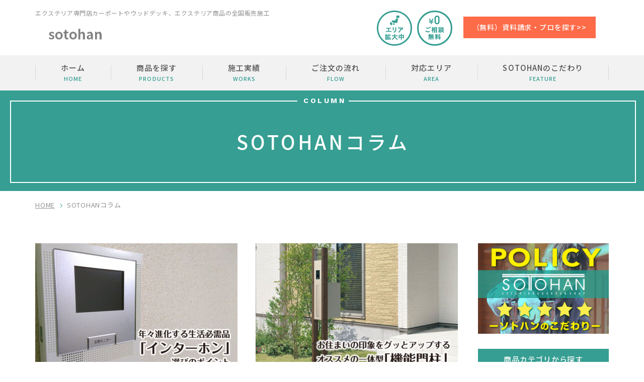

--- FILE ---
content_type: text/html; charset=UTF-8
request_url: https://sotohan.com/column/
body_size: 10196
content:
<!DOCTYPE html>
<html lang="ja">
<head>
	<!-- Google Tag Manager -->
	<script>(function(w,d,s,l,i){w[l]=w[l]||[];w[l].push({'gtm.start':
	new Date().getTime(),event:'gtm.js'});var f=d.getElementsByTagName(s)[0],
	j=d.createElement(s),dl=l!='dataLayer'?'&l='+l:'';j.async=true;j.src=
	'https://www.googletagmanager.com/gtm.js?id='+i+dl;f.parentNode.insertBefore(j,f);
	})(window,document,'script','dataLayer','GTM-NMQPS83');</script>
	<!-- End Google Tag Manager -->
	<meta charset="utf-8">
	<meta http-equiv="x-ua-compatible" content="ie=edge">
	<meta name="viewport" content="width=device-width">
	<title>SOTOHANコラム｜外構工事・エクステリア工事相場価格がわかるサイト</title>
	<meta name="description" content="SOTOHANコラム｜エクステリア価格と工事費用の相場を調べられるサイト、ソトハンです。カーポートやウッドデッキ、フェンス、テラス屋根等の外構工事・エクステリア商品の適正価格情報を配信。安心・安全なお庭づくりのお手伝いができる情報をお届けします。">
	<meta name="keywords" content="SOTOHANコラム,エクステリア,庭,近畿,関西">
	<meta name="format-detection" content="telephone=no">
	<link rel="icon" type="image/x-icon" href="https://sotohan.com/cms/wp-content/themes/sotohan2/img/common/favicon.ico">
	<link rel="apple-touch-icon" href="https://sotohan.com/cms/wp-content/themes/sotohan2/img/common/apple-touch-icon.png">
	<meta property="og:site_name" content="外構工事・エクステリア工事相場価格がわかるサイト">
	<meta property="og:type" content="article">
	<meta property="og:url" content="https://sotohan.com/column/">
	<meta property="og:image" content="https://sotohan.com/cms/wp-content/themes/sotohan2/img/home/mainimg01-pc.png">
	<meta property="og:title" content="SOTOHANコラム｜外構工事・エクステリア工事相場価格がわかるサイト">
	<meta property="og:description" content="SOTOHANコラム｜エクステリア価格と工事費用の相場を調べられるサイト、ソトハンです。カーポートやウッドデッキ、フェンス、テラス屋根等の外構工事・エクステリア商品の適正価格情報を配信。安心・安全なお庭づくりのお手伝いができる情報をお届けします。">
	<meta name="twitter:card" content="summary_large_image">
	<meta name="twitter:title" content="SOTOHANコラム｜外構工事・エクステリア工事相場価格がわかるサイト">
	<meta name="twitter:description" content="SOTOHANコラム｜エクステリア価格と工事費用の相場を調べられるサイト、ソトハンです。カーポートやウッドデッキ、フェンス、テラス屋根等の外構工事・エクステリア商品の適正価格情報を配信。安心・安全なお庭づくりのお手伝いができる情報をお届けします。">
	<meta name="twitter:image" content="https://sotohan.com/cms/wp-content/themes/sotohan2/img/home/mainimg01-pc.png">
	<link rel="stylesheet" href="https://fonts.googleapis.com/css?family=Noto+Sans+JP:400,500,700&display=swap&subset=japanese">
	<link href="https://fonts.googleapis.com/css?family=Work+Sans:400,700&display=swap" rel="stylesheet">
			<link href="https://sotohan.com/cms/wp-content/themes/sotohan2/css/style.css" rel="stylesheet">
	<link rel="canonical" href="https://sotohan.com/column/">
		<meta name='robots' content='max-image-preview:large' />
<link rel='stylesheet' id='wp-block-library-css'  href='https://sotohan.com/cms/wp-includes/css/dist/block-library/style.min.css?ver=5.8.12' type='text/css' media='all' />
<link rel='stylesheet' id='toc-screen-css'  href='https://sotohan.com/cms/wp-content/plugins/table-of-contents-plus/screen.min.css?ver=2106' type='text/css' media='all' />
<script type='text/javascript' src='https://sotohan.com/cms/wp-includes/js/jquery/jquery.min.js?ver=3.6.0' id='jquery-core-js'></script>
<script type='text/javascript' src='https://sotohan.com/cms/wp-includes/js/jquery/jquery-migrate.min.js?ver=3.3.2' id='jquery-migrate-js'></script>
<link rel="icon" href="https://sotohan.com/cms/wp-content/uploads/2020/08/favicon.ico" sizes="32x32" />
<link rel="icon" href="https://sotohan.com/cms/wp-content/uploads/2020/08/favicon.ico" sizes="192x192" />
<link rel="apple-touch-icon" href="https://sotohan.com/cms/wp-content/uploads/2020/08/favicon.ico" />
<meta name="msapplication-TileImage" content="https://sotohan.com/cms/wp-content/uploads/2020/08/favicon.ico" />
</head>
<body id="column">
<!-- Google Tag Manager (noscript) -->
<noscript><iframe src="https://www.googletagmanager.com/ns.html?id=GTM-NMQPS83"
height="0" width="0" style="display:none;visibility:hidden"></iframe></noscript>
<!-- End Google Tag Manager (noscript) -->
<div class="js-media-query u-media-query"></div>
<div class="js-nav-overlay nav-overlay"></div>
<div class="l-wrapper">
	<header class="js-header l-header" role="banner" itemscope itemtype="http://schema.org/WPHeader">
		<div class="hd-info">
			<div class="hd-info__inner u-inner">
				<div class="hd-info-logo-wrap">
					<p class="hd-info__txt">エクステリア専門店<br class="u-view-sp">カーポートやウッドデッキ、エクステリア商品の全国販売施工</p>
					<p class="hd-info__logo"><a href="https://sotohan.com/" class="hd-info__logo-link u-alpha"><img src="https://sotohan.com/cms/wp-content/themes/sotohan2/img/common/logo01.png" alt="SOTOHAN"></a></p>
				</div>
				<div class="nav-contact-area u-view-pc">
					<p class="nav-contact__label is-left"><img src="https://sotohan.com/cms/wp-content/themes/sotohan2/img/common/ico_label02_sp.png" alt="エリア 拡大中"></p>
					<p class="nav-contact__label"><img src="https://sotohan.com/cms/wp-content/themes/sotohan2/img/common/ico_label01_sp.png" alt="￥0 ご相談無料"></p>
					<div class="nav-contact-area-mail">
						<!--<p class="nav-contact__sub">メールは24時間受付</p>-->
						<p class="nav-contact-btn"><a href="https://sotohan.com/lp/a/1421293993" class="nav-contact-btn__link">（無料）資料請求・プロを探す>></a></p>
					</div>
					<div class="nav-contact-area-tel">
						<div class="nav-contact-tel">
							<!--<p class="nav-contact-tel__sub">お電話でのご相談・ご依頼</p>
							<div class="nav-contact-tel-wrap">
								<a href="tel:0120-557-396" class="nav-contact-tel__link">
									<p class="nav-contact-tel__num u-worksans">0120-557-396</p>
									<p class="nav-contact-tel__time"><span class="nav-contact-tel__time-sub">受付時間</span>9:00～19:00</p>
								</a>
							</div>-->
						</div>
					</div>
				</div>
			</div>
		</div>
		<div class="hd-info-fixed u-view-sp">
			<div class="nav-btns">
				<p class="nav-search"><a href="/products/" class="nav-search-link c-icon-search01">商品を探す</a></p>
				<p class="nav-contact"><a href="/contact/" class="nav-contact-link">無料相談</a></p>
			</div>
			<div class="nav-btn js-nav-btn">
				<span class="nav-btn__line"></span>
				<span class="nav-btn__line"></span>
				<span class="nav-btn__line"></span>
			</div>
		</div>
		<nav class="js-nav-content l-nav" role="navigation" itemscope itemtype="http://www.schema.org/SiteNavigationElement">
			<ul class="nav-list">
				<li class="nav-list__item" itemprop="name"><a class="nav-list__link" itemprop="URL" href="https://sotohan.com/">ホーム<span class="nav-list__en">home</span></a></li>
				<li class="nav-list__item" itemprop="name"><a class="nav-list__link" itemprop="URL" href="https://sotohan.com/products/">商品を探す<span class="nav-list__en">products</span></a></li>
				<li class="nav-list__item" itemprop="name"><a class="nav-list__link" itemprop="URL" href="https://sotohan.com/works/">施工実績<span class="nav-list__en">works</span></a></li>
				<li class="nav-list__item" itemprop="name"><a class="nav-list__link" itemprop="URL" href="https://sotohan.com/flow/">ご注文の流れ<span class="nav-list__en">flow</span></a></li>
				<li class="nav-list__item" itemprop="name"><a class="nav-list__link" itemprop="URL" href="https://sotohan.com/area/">対応エリア<span class="nav-list__en">area</span></a></li>
				<li class="nav-list__item" itemprop="name"><a class="nav-list__link" itemprop="URL" href="https://sotohan.com/commitment/">SOTOHANのこだわり<span class="nav-list__en">feature</span></a></li>
			</ul>
			<div class="nav-contact-area u-view-sp">
				<div class="nav-contact__box">
					<p class="nav-contact__label is-left"><img src="https://sotohan.com/cms/wp-content/themes/sotohan2/img/common/ico_label02_sp.png" alt="エリア 拡大中"></p>
					<p class="nav-contact__label"><img src="https://sotohan.com/cms/wp-content/themes/sotohan2/img/common/ico_label01_sp.png" alt="￥0 ご相談無料"></p>
				</div>
				<p class="nav-contact__sub">メールは24時間受付</p>
				<p class="nav-contact-btn"><a href="https://sotohan.com/contact/" class="nav-contact-btn__link">ご相談・現地調査・お見積り</a></p>
				<div class="nav-contact-tel">
					<p class="nav-contact-tel__sub">お電話でのご相談・ご依頼</p>
					<div class="nav-contact-tel-wrap">
						<a href="tel:0120-557-396" class="nav-contact-tel__link">
							<p class="nav-contact-tel__num u-worksans">0120-557-396</p>
							<p class="nav-contact-tel__time"><span class="nav-contact-tel__time-sub">受付時間</span>9:00～19:00</p>
						</a>
					</div>
				</div>
			</div>
		</nav>
	</header>
	<!-- /.l-header -->
			<div class="l-sub-img">
			<div class="l-sub-img__inner">
				<p class="l-sub-img__en u-worksans">column</p>
				<h1 class="l-sub-img__head">SOTOHANコラム</h1>
			</div>
		</div>
		<!-- /.l-sub-img -->
		<div class="l-breadcrumb u-view-pc">
	<ol class="breadcrumb-list u-inner">
		<li class="breadcrumb-list__item"><a href="https://sotohan.com">HOME</a></li>
					<li class="breadcrumb-list__item">SOTOHANコラム</li>
			</ol>
</div>
<!-- /#breadcrumb -->
<script type="application/ld+json">
{
	"@context": "http://schema.org",
	"@type": "BreadcrumbList",
	"itemListElement": [
		{
			"@type": "ListItem",
			"position": 1,
			"item": {
				"@id": "https://sotohan.com",
				"name": "HOME"
			}
		},
				{
			"@type": "ListItem",
			"position": 2,
			"item": {
				"@id": "https://sotohan.com/blog/",
				"name": "ブログ"
			}
		}
			]
}
</script>
		<div class="l-container col2">
<div class="l-contents">
<main role="main">
	<section id="archive" class="column-archive">
		<div class="column-archive__inner u-inner">
					<ul class="c-archive01">
									<li class="c-archive01__item"><a href="https://sotohan.com/column/intercom/" class="c-archive01__link u-alpha">
		<div class="c-archive01__img"><img src="https://sotohan.com/cms/wp-content/uploads/2021/01/intercom_colum_eyecatch-402x285.jpg" alt=""></div>
	<p class="c-archive01__head">年々進化する生活必需品「インターホン」選びのポイント</p>
	<ul class="c-archive01__meta">
				<li class="c-archive01__date u-worksans">2021.01.31</li>
	</ul>
	<p class="c-archive01__txt">今や生活の必需品「インターホン」を賢く購入。 今回は、今や一般住宅の必需品ともいえる「インターホン」について知っていて損はない情報をご紹介していきます。今では、ほとんどの世帯でこの「インターホン」を使…</p>
</a></li>
									<li class="c-archive01__item"><a href="https://sotohan.com/column/gatepost/" class="c-archive01__link u-alpha">
		<div class="c-archive01__img"><img src="https://sotohan.com/cms/wp-content/uploads/2021/01/gatepost_colum_eyecatch-402x285.jpg" alt=""></div>
	<p class="c-archive01__head">お住まいの印象をグッとアップするオススメの一体型「機能門柱」</p>
	<ul class="c-archive01__meta">
				<li class="c-archive01__date u-worksans">2021.01.15</li>
	</ul>
	<p class="c-archive01__txt">ポスト、表札一体型のおしゃれな「機能門柱」 今回は、最近流行りの「オープン外構」にもよく使われる郵便ポストや表札が一体型となったオススメの「機能門柱」をご紹介していきます。前回のコラムでは、おしゃれで…</p>
</a></li>
									<li class="c-archive01__item"><a href="https://sotohan.com/column/block_fence_tile/" class="c-archive01__link u-alpha">
		<div class="c-archive01__img"><img src="https://sotohan.com/cms/wp-content/uploads/2021/01/block_fence_tile_colum_eyecatch-402x285.jpg" alt=""></div>
	<p class="c-archive01__head">ブロック塀にタイルを貼ってお住まいをよりお洒落な雰囲気に！【厳選ポイント】</p>
	<ul class="c-archive01__meta">
				<li class="c-archive01__date u-worksans">2021.01.07</li>
	</ul>
	<p class="c-archive01__txt">ブロック塀にタイルを貼ってお住まいをよりお洒落な雰囲気に！ 「ブロック塀」をよりおしゃれにする方法をご紹介 皆様、新年明けましておめでとうございます。今回の年末年始はコロナの影響で、例年とは少し違う雰…</p>
</a></li>
									<li class="c-archive01__item"><a href="https://sotohan.com/column/laundry_exterior/" class="c-archive01__link u-alpha">
		<div class="c-archive01__img"><img src="https://sotohan.com/cms/wp-content/uploads/2020/12/laundry_exterior_colum_eyecatch-402x285.jpg" alt=""></div>
	<p class="c-archive01__head">主婦の皆さんにオススメ！洗濯物干しに最適なエクステリア。</p>
	<ul class="c-archive01__meta">
				<li class="c-archive01__date u-worksans">2020.12.28</li>
	</ul>
	<p class="c-archive01__txt">&nbsp; 主婦の皆さんにオススメする「洗濯物干し」に最適なオススメエクステリア 前回のコラムから少し間が空いてしまいましたが、今回が年内最後のコラムとなります。そんな年内最後のコラムでご紹介するテ…</p>
</a></li>
									<li class="c-archive01__item"><a href="https://sotohan.com/column/design_mail_post/" class="c-archive01__link u-alpha">
		<div class="c-archive01__img"><img src="https://sotohan.com/cms/wp-content/uploads/2020/12/design_mail_post_colum_eyecatch-402x285.jpg" alt=""></div>
	<p class="c-archive01__head">手軽なエクステリア商品。おしゃれで機能的なオススメ「郵便ポスト」</p>
	<ul class="c-archive01__meta">
				<li class="c-archive01__date u-worksans">2020.12.16</li>
	</ul>
	<p class="c-archive01__txt">おしゃれな郵便ポストでお住まいの雰囲気アップ 今回は、数あるエクステリア商品の中でも手軽に施工ができる「郵便ポスト」についてご紹介していきます。「郵便ポスト」と聞くとあまりエクステリアと結びつけるイメ…</p>
</a></li>
									<li class="c-archive01__item"><a href="https://sotohan.com/column/design_block_wall/" class="c-archive01__link u-alpha">
		<div class="c-archive01__img"><img src="https://sotohan.com/cms/wp-content/uploads/2020/12/design_block_wall_colum_eyecatch-402x285.jpg" alt=""></div>
	<p class="c-archive01__head">外構工事をおしゃれに仕上げる必需品「化粧ブロック」</p>
	<ul class="c-archive01__meta">
				<li class="c-archive01__date u-worksans">2020.12.12</li>
	</ul>
	<p class="c-archive01__txt">外構工事をおしゃれに仕上げる必需品「化粧ブロック」 皆さんがよく街中で目にするコンクリートブロックといえばグレー色の一般的に「CB」と呼ばれる物が代表的だと思います。 そんなコンクリートブロックの表面…</p>
</a></li>
									<li class="c-archive01__item"><a href="https://sotohan.com/column/balcony_roof_pickup/" class="c-archive01__link u-alpha">
		<div class="c-archive01__img"><img src="https://sotohan.com/cms/wp-content/uploads/2020/12/balcony_roof_pickup_colum_eyecatch-402x285.jpg" alt=""></div>
	<p class="c-archive01__head">エクステリアの定番「バルコニー屋根」の人気モデルを設置費用と合わせて紹介！</p>
	<ul class="c-archive01__meta">
				<li class="c-archive01__date u-worksans">2020.12.09</li>
	</ul>
	<p class="c-archive01__txt">人気の「バルコニー屋根」オススメ商品を設置費用と合わせてご紹介 以前のコラムで、エクステリアの中でも非常に人気の高い「バルコニー屋根」の知っておきたいポイントなどをご紹介させて頂きましたが、今回は、そ…</p>
</a></li>
									<li class="c-archive01__item"><a href="https://sotohan.com/column/balcony_sunroom/" class="c-archive01__link u-alpha">
		<div class="c-archive01__img"><img src="https://sotohan.com/cms/wp-content/uploads/2020/12/balcony_sunroom_colum_eyecatch-402x285.jpg" alt=""></div>
	<p class="c-archive01__head">ベランダ・バルコニーをサンルームに。オススメの「バルコニー囲い」</p>
	<ul class="c-archive01__meta">
				<li class="c-archive01__date u-worksans">2020.12.05</li>
	</ul>
	<p class="c-archive01__txt">&nbsp; 2階にもサンルームを設置したい人に最適な「ベランダ・バルコニー囲い」 今回は、お住まいの2階にも「サンルーム」を設置したいという方に最適な「ベランダー・バルコニー囲い」のご紹介です。建物…</p>
</a></li>
							</ul>
			<div class="column-archive__pager">
				<ul class='c-pager01' role='navigation'>
<li class="current"><span>1</span></li><li><a href=https://sotohan.com/column/page/2/>2</a></li><li><a href=https://sotohan.com/column/page/3/>3</a></li><li class="next"><a href=https://sotohan.com/column/page/2/>›</a></li>
</ul>			</div>
			</div>
	<!-- /#archive -->
</main>
</div>
<!-- /.l-contents -->
	<aside class="l-sidebar" role="complementary" itemscope itemtype="http://schema.org/WPSideBar">
	<div class="sd-section">
		<div class="sd-section__inner">
			<p class="sd-section-bnr01"><a href="https://sotohan.com/commitment/" class="sd-section-bnr01-link u-alpha"><img src="https://sotohan.com/cms/wp-content/themes/sotohan2/img/common/sidebar/bnr_sidebar01.png" alt="POLICY SOTOHANのこだわり"></a></p>
			<!--<div class="sd-section-cats">
				<p class="sd-section-cats__head">場所から検索はこちら</p>
				<div><a href="https://sotohan.com/#area"><img src="https://sotohan.com/cms/wp-content/themes/sotohan2/img/common/sidebar/img_sd_area01.png" alt=""></a></div>
			</div>-->
			<div class="sd-section-cats">
				<p class="sd-section-cats__head">商品カテゴリから探す</p>
				<ul class="sd-section-cats-list">
											<li class="sd-section-cats__item"><a href="https://sotohan.com/products/carport/#result" class="sd-section-cats__link"><span class="sd-section-cats__ico"><img src="https://sotohan.com/cms/wp-content/themes/sotohan2/img/common/category/ico_cat01.png" alt=""></span>カーポート</a></li>
											<li class="sd-section-cats__item"><a href="https://sotohan.com/products/bicycle-port/#result" class="sd-section-cats__link"><span class="sd-section-cats__ico"><img src="https://sotohan.com/cms/wp-content/themes/sotohan2/img/common/category/ico_cat02.png" alt=""></span>サイクルポート</a></li>
											<li class="sd-section-cats__item"><a href="https://sotohan.com/products/expantion-port/#result" class="sd-section-cats__link"><span class="sd-section-cats__ico"><img src="https://sotohan.com/cms/wp-content/themes/sotohan2/img/common/category/ico_cat03.png" alt=""></span>伸縮ゲート</a></li>
											<li class="sd-section-cats__item"><a href="https://sotohan.com/products/garage-shutter/#result" class="sd-section-cats__link"><span class="sd-section-cats__ico"><img src="https://sotohan.com/cms/wp-content/themes/sotohan2/img/common/category/ico_cat04.png" alt=""></span>ガレージシャッター</a></li>
											<li class="sd-section-cats__item"><a href="https://sotohan.com/products/lift-gate/#result" class="sd-section-cats__link"><span class="sd-section-cats__ico"><img src="https://sotohan.com/cms/wp-content/themes/sotohan2/img/common/category/ico_cat05.png" alt=""></span>跳ね上げ式ゲート</a></li>
											<li class="sd-section-cats__item"><a href="https://sotohan.com/products/terrace-loof/#result" class="sd-section-cats__link"><span class="sd-section-cats__ico"><img src="https://sotohan.com/cms/wp-content/themes/sotohan2/img/common/category/ico_cat06.png" alt=""></span>テラス屋根</a></li>
											<li class="sd-section-cats__item"><a href="https://sotohan.com/products/balcony-loof/#result" class="sd-section-cats__link"><span class="sd-section-cats__ico"><img src="https://sotohan.com/cms/wp-content/themes/sotohan2/img/common/category/ico_cat07.png" alt=""></span>バルコニー屋根</a></li>
											<li class="sd-section-cats__item"><a href="https://sotohan.com/products/teracce-fence/#result" class="sd-section-cats__link"><span class="sd-section-cats__ico"><img src="https://sotohan.com/cms/wp-content/themes/sotohan2/img/common/category/ico_cat08.png" alt=""></span>テラス囲い</a></li>
											<li class="sd-section-cats__item"><a href="https://sotohan.com/products/wood-deck/#result" class="sd-section-cats__link"><span class="sd-section-cats__ico"><img src="https://sotohan.com/cms/wp-content/themes/sotohan2/img/common/category/ico_cat09.png" alt=""></span>ウッドデッキ</a></li>
											<li class="sd-section-cats__item"><a href="https://sotohan.com/products/fence/#result" class="sd-section-cats__link"><span class="sd-section-cats__ico"><img src="https://sotohan.com/cms/wp-content/themes/sotohan2/img/common/category/ico_cat10.png" alt=""></span>フェンス</a></li>
											<li class="sd-section-cats__item"><a href="https://sotohan.com/products/gate/#result" class="sd-section-cats__link"><span class="sd-section-cats__ico"><img src="https://sotohan.com/cms/wp-content/themes/sotohan2/img/common/category/ico_cat11.png" alt=""></span>門扉</a></li>
											<li class="sd-section-cats__item"><a href="https://sotohan.com/products/faucet/#result" class="sd-section-cats__link"><span class="sd-section-cats__ico"><img src="https://sotohan.com/cms/wp-content/themes/sotohan2/img/common/category/ico_cat12.png" alt=""></span>立水栓</a></li>
											<li class="sd-section-cats__item"><a href="https://sotohan.com/products/post/#result" class="sd-section-cats__link"><span class="sd-section-cats__ico"><img src="https://sotohan.com/cms/wp-content/themes/sotohan2/img/common/category/ico_cat13.png" alt=""></span>機能門柱・ポスト</a></li>
											<li class="sd-section-cats__item"><a href="https://sotohan.com/products/awning/#result" class="sd-section-cats__link"><span class="sd-section-cats__ico"><img src="https://sotohan.com/cms/wp-content/themes/sotohan2/img/common/category/ico_cat14.png" alt=""></span>オーニング</a></li>
											<li class="sd-section-cats__item"><a href="https://sotohan.com/products/strage/#result" class="sd-section-cats__link"><span class="sd-section-cats__ico"><img src="https://sotohan.com/cms/wp-content/themes/sotohan2/img/common/category/ico_cat15.png" alt=""></span>物置</a></li>
											<li class="sd-section-cats__item"><a href="https://sotohan.com/products/balcony/#result" class="sd-section-cats__link"><span class="sd-section-cats__ico"><img src="https://sotohan.com/cms/wp-content/themes/sotohan2/img/common/category/ico_cat16.png" alt=""></span>バルコニー</a></li>
											<li class="sd-section-cats__item"><a href="https://sotohan.com/products/pergola/#result" class="sd-section-cats__link"><span class="sd-section-cats__ico"><img src="https://sotohan.com/cms/wp-content/themes/sotohan2/img/common/category/ico_cat17.png" alt=""></span>パーゴラ</a></li>
											<li class="sd-section-cats__item"><a href="https://sotohan.com/products/window-shutter/#result" class="sd-section-cats__link"><span class="sd-section-cats__ico"><img src="https://sotohan.com/cms/wp-content/themes/sotohan2/img/common/category/ico_cat18.png" alt=""></span>窓シャッター</a></li>
											<li class="sd-section-cats__item"><a href="https://sotohan.com/products/lattice/#result" class="sd-section-cats__link"><span class="sd-section-cats__ico"><img src="https://sotohan.com/cms/wp-content/themes/sotohan2/img/common/category/ico_cat19.png" alt=""></span>面格子</a></li>
											<li class="sd-section-cats__item"><a href="https://sotohan.com/products/double-window/#result" class="sd-section-cats__link"><span class="sd-section-cats__ico"><img src="https://sotohan.com/cms/wp-content/themes/sotohan2/img/common/category/ico_cat20.png" alt=""></span>二重窓</a></li>
											<li class="sd-section-cats__item"><a href="https://sotohan.com/products/reform-entrance-door/#result" class="sd-section-cats__link"><span class="sd-section-cats__ico"><img src="https://sotohan.com/cms/wp-content/themes/sotohan2/img/common/category/ico_cat21.png" alt=""></span>玄関ドアリフォーム</a></li>
											<li class="sd-section-cats__item"><a href="https://sotohan.com/products/exterior/#result" class="sd-section-cats__link"><span class="sd-section-cats__ico"><img src="https://sotohan.com/cms/wp-content/themes/sotohan2/img/common/category/ico_cat22.png" alt=""></span>外構工事</a></li>
											<li class="sd-section-cats__item"><a href="https://sotohan.com/products/sign/#result" class="sd-section-cats__link"><span class="sd-section-cats__ico"><img src="https://sotohan.com/cms/wp-content/themes/sotohan2/img/common/category/ico_cat23.png" alt=""></span>表札</a></li>
									</ul>
			</div>
			<div class="sd-section-cats">
				<p class="sd-section-cats__head">条件検索で商品を探す</p>
				<div class="sd-section-terms">
					<form id="search" class="sd-section-terms__form" action="https://sotohan.com/products/" method="get">
						<p class="sd-section-terms__head"><span class="sd-section-terms__green">メーカー</span>を選ぶ</p>
						<div class="sd-section-terms__wrap">
							<select name="productsMaker" class="sd-section-terms__select">
								<option value="">全てのメーカー</option>
														<option value="lixil">LIXIL</option>
														<option value="panasonic">Panasonic</option>
														<option value="sekisui">SEKISUI</option>
														<option value="takasho">TAKASHO</option>
														<option value="takubo">TAKUBO</option>
														<option value="tansei">TANSEI</option>
														<option value="toko">TOKO 東工シャッター</option>
														<option value="toyo">TOYO</option>
														<option value="ykk-ap">YKK AP</option>
														<option value="inaba">イナバ物置</option>
														<option value="unison">ユニソン</option>
														<option value="yodokou">ヨドコウ</option>
														<option value="sankyo">三協アルミ</option>
														<option value="sikoku">四国化成</option>
														<option value="integral">INTEGRAL</option>
														<option value="sotohan%e3%82%aa%e3%83%aa%e3%82%b8%e3%83%8a%e3%83%ab">SOTOHANオリジナル</option>
													</select>
						</div>
						<p class="sd-section-terms__head"><span class="sd-section-terms__green">商品カテゴリー</span>を選ぶ</p>
						<div class="sd-section-terms__wrap">
							<select name="productsCategory" class="sd-section-terms__select">
								<option value="">全てのカテゴリー</option>
														<option value="carport">カーポート</option>
														<option value="bicycle-port">サイクルポート</option>
														<option value="expantion-port">伸縮ゲート</option>
														<option value="garage-shutter">ガレージシャッター</option>
														<option value="lift-gate">跳ね上げ式ゲート</option>
														<option value="terrace-loof">テラス屋根</option>
														<option value="balcony-loof">バルコニー屋根</option>
														<option value="teracce-fence">テラス囲い</option>
														<option value="wood-deck">ウッドデッキ</option>
														<option value="fence">フェンス</option>
														<option value="gate">門扉</option>
														<option value="faucet">立水栓</option>
														<option value="post">機能門柱・ポスト</option>
														<option value="awning">オーニング</option>
														<option value="strage">物置</option>
														<option value="balcony">バルコニー</option>
														<option value="pergola">パーゴラ</option>
														<option value="window-shutter">窓シャッター</option>
														<option value="lattice">面格子</option>
														<option value="double-window">二重窓</option>
														<option value="reform-entrance-door">玄関ドアリフォーム</option>
														<option value="exterior">外構工事</option>
														<option value="sign">表札</option>
													</select>
						</div>
						<p class="sd-section-terms__head"><span class="sd-section-terms__green">フリーワード</span></p>
						<input type="text" name="freeWord" placeholder="スタイリッシュ" class="sd-section-terms__freeword" value="">
						<input type="submit" value="検索する" class="sd-section-terms__submit">
					</form>
				</div>
			</div>
			<div class="sd-section-maker">
				<p class="sd-section-maker__head">メーカーから探す</p>
				<ul class="sd-section-maker-list">
											<li class="sd-section-maker__item"><a href="https://sotohan.com/products/?products_maker[]=lixil" class="sd-section-maker__link u-alpha"><img src="https://sotohan.com/cms/wp-content/uploads/2020/03/logo_sidebar01.png" alt="LIXIL" class="is-img01"></a></li>
											<li class="sd-section-maker__item"><a href="https://sotohan.com/products/?products_maker[]=panasonic" class="sd-section-maker__link u-alpha"><img src="https://sotohan.com/cms/wp-content/uploads/2020/03/logo_sidebar09.png" alt="Panasonic" class="is-img02"></a></li>
											<li class="sd-section-maker__item"><a href="https://sotohan.com/products/?products_maker[]=sekisui" class="sd-section-maker__link u-alpha"><img src="https://sotohan.com/cms/wp-content/uploads/2020/03/logo_sidebar14.png" alt="SEKISUI" class="is-img03"></a></li>
											<li class="sd-section-maker__item"><a href="https://sotohan.com/products/?products_maker[]=takasho" class="sd-section-maker__link u-alpha"><img src="https://sotohan.com/cms/wp-content/uploads/2020/03/logo_sidebar05.png" alt="TAKASHO" class="is-img04"></a></li>
											<li class="sd-section-maker__item"><a href="https://sotohan.com/products/?products_maker[]=takubo" class="sd-section-maker__link u-alpha"><img src="https://sotohan.com/cms/wp-content/uploads/2020/03/logo_sidebar08.png" alt="TAKUBO" class="is-img05"></a></li>
											<li class="sd-section-maker__item"><a href="https://sotohan.com/products/?products_maker[]=tansei" class="sd-section-maker__link u-alpha"><img src="https://sotohan.com/cms/wp-content/uploads/2020/03/logo_sidebar12.png" alt="TANSEI" class="is-img06"></a></li>
											<li class="sd-section-maker__item"><a href="https://sotohan.com/products/?products_maker[]=toko" class="sd-section-maker__link u-alpha"><img src="https://sotohan.com/cms/wp-content/uploads/2020/03/logo_sidebar10.png" alt="TOKO 東工シャッター" class="is-img07"></a></li>
											<li class="sd-section-maker__item"><a href="https://sotohan.com/products/?products_maker[]=toyo" class="sd-section-maker__link u-alpha"><img src="https://sotohan.com/cms/wp-content/uploads/2020/03/logo_sidebar11.png" alt="TOYO" class="is-img08"></a></li>
											<li class="sd-section-maker__item"><a href="https://sotohan.com/products/?products_maker[]=ykk-ap" class="sd-section-maker__link u-alpha"><img src="https://sotohan.com/cms/wp-content/uploads/2020/03/logo_sidebar02.png" alt="YKK AP" class="is-img09"></a></li>
											<li class="sd-section-maker__item"><a href="https://sotohan.com/products/?products_maker[]=inaba" class="sd-section-maker__link u-alpha"><img src="https://sotohan.com/cms/wp-content/uploads/2020/03/logo_sidebar07.png" alt="イナバ物置" class="is-img10"></a></li>
											<li class="sd-section-maker__item"><a href="https://sotohan.com/products/?products_maker[]=unison" class="sd-section-maker__link u-alpha"><img src="https://sotohan.com/cms/wp-content/uploads/2020/03/logo_sidebar06.png" alt="ユニソン" class="is-img11"></a></li>
											<li class="sd-section-maker__item"><a href="https://sotohan.com/products/?products_maker[]=yodokou" class="sd-section-maker__link u-alpha"><img src="https://sotohan.com/cms/wp-content/uploads/2020/03/logo_sidebar13.png" alt="ヨドコウ" class="is-img12"></a></li>
											<li class="sd-section-maker__item"><a href="https://sotohan.com/products/?products_maker[]=sankyo" class="sd-section-maker__link u-alpha"><img src="https://sotohan.com/cms/wp-content/uploads/2020/03/logo_sidebar03.png" alt="三協アルミ" class="is-img13"></a></li>
											<li class="sd-section-maker__item"><a href="https://sotohan.com/products/?products_maker[]=sikoku" class="sd-section-maker__link u-alpha"><img src="https://sotohan.com/cms/wp-content/uploads/2020/03/logo_sidebar04.png" alt="四国化成" class="is-img14"></a></li>
											<li class="sd-section-maker__item"><a href="https://sotohan.com/products/?products_maker[]=integral" class="sd-section-maker__link u-alpha"><img src="https://sotohan.com/cms/wp-content/uploads/2020/08/logo_sidebar15_integral.png" alt="INTEGRAL" class="is-img15"></a></li>
											<li class="sd-section-maker__item"><a href="https://sotohan.com/products/?products_maker[]=sotohan%e3%82%aa%e3%83%aa%e3%82%b8%e3%83%8a%e3%83%ab" class="sd-section-maker__link u-alpha"><img src="https://sotohan.com/cms/wp-content/uploads/2020/11/logo_sidebar16_integral.png" alt="SOTOHANオリジナル" class="is-img16"></a></li>
									</ul>
			</div>
			<div class="sd-section-area">
				<p class="sd-section-area__head">対応エリア</p>
				<div class="sd-section-area-bnr01">
					<p class="sd-section-area__sub">全国相談可</p>
					<!-- <p class="sd-section-area__txt">大阪・兵庫・京都・<br>奈良・和歌山</p> -->
					<p class="c-btn01 sd-section-area__btn"><a href="/area/" class="c-btn01__link  sd-section-area__btn-link">詳しくはこちら</a></p>
				</div>
				<ul class="sd-section-area-bnrs">
					<li class="sd-section-area__bnr"><a href="https://sotohan.com/flow/" class="sd-section-area__link u-alpha"><img src="https://sotohan.com/cms/wp-content/themes/sotohan2/img/common/sidebar/bnr_sidebar02.png" alt="FLOW ご注文の流れ"></a></li>
					<li class="sd-section-area__bnr"><img src="https://sotohan.com/cms/wp-content/themes/sotohan2/img/common/sidebar/bnr_sidebar03_sp.png" alt="無料 お見積りシミュレーション"></li>
				</ul>
				<p class="sd-section-area__insta"><a href="https://instagram.com/sotohan.ex?igshid=1b15rkw2rhtb9" class="sd-section-area__link u-alpha" target="_blank" rel="noopener noreferrer"><img src="https://sotohan.com/cms/wp-content/themes/sotohan2/img/common/sidebar/bnr_sidebar04.png" alt="ソトハン公式インスタグラム"></a></p>
				<p class="sd-section-area__insta"><a href="https://sotorie.com/" class="sd-section-area__link u-alpha" target="_blank" rel="noopener noreferrer"><img src="https://sotohan.com/cms/wp-content/themes/sotohan2/img/common/sidebar/bnr_sidebar05.png" alt="外構工事・エクステリア工事の専門店 SOTORIE ソトリエ"></a></p>
				<p class="sd-section-area__insta"><a href="https://nakatsu.theshop.jp/" class="sd-section-area__link u-alpha" target="_blank" rel="noopener noreferrer"><img src="https://sotohan.com/cms/wp-content/themes/sotohan2/img/common/sidebar/bnr_sidebar06.png" alt="坪庭造り・男前植物専門店 植物BASE"></a></p>
				<p class="sd-section-area__insta"><a href="https://cobaonline.buyshop.jp/" class="sd-section-area__link u-alpha" target="_blank" rel="noopener noreferrer"><img src="https://sotohan.com/cms/wp-content/themes/sotohan2/img/common/sidebar/bnr_sidebar07.png" alt="オーダー家具・アイアン雑貨 COBA INDUSTRIAL WORKS EC店 "></a></p>
				
			</div>
			<div class="sd-section-contact u-view-sp">
				<div class="c-cv01">
	<div class="c-cv01-wrap">
		<p class="c-cv01__pic"><img src="https://sotohan.com/cms/wp-content/themes/sotohan2/img/common/pic_cv01_sp.png" alt=""></p>
		<ul class="c-cv01-labels">
			<li class="c-cv01__label"><img src="https://sotohan.com/cms/wp-content/themes/sotohan2/img/common/ico_cv03.png" alt="エリア 拡大中"></li>
			<li class="c-cv01__label"><img src="https://sotohan.com/cms/wp-content/themes/sotohan2/img/common/ico_cv02.png" alt="ご相談無料"></li>
		</ul>
		<header class="c-cv01-header">
			<p class="c-cv01__en u-worksans">contact</p>
			<h2 class="c-cv01__head">お問い合わせ</h2>
		</header>
		<p class="c-cv01__txt">エクステリア・外構に関するご相談・現地調査・お見積りのご依頼、<br class="u-view-pc">まずはお気軽にお問い合わせください。</p>
		<div class="c-cv01-area">
			<div class="c-cv01-area-mail">
				<!--<p class="c-cv01__sub">メールは24時間受付</p>-->
				<p class="c-cv01-btn"><a href="https://townlife-aff.com/link.php?i=5f3c80370c06a&m=61a0d3040055e" class="c-cv01-btn__link">工事費・相場価格・金額のご相談はコチラから</a></p>
			</div>
			<!--<div class="c-cv01-area-tel">
				<div class="c-cv01-tel">
					<p class="c-cv01-tel__sub">お電話でのご相談・ご依頼</p>
					<div class="c-cv01-tel-wrap">
						<a href="tel:0120-557-396" class="c-cv01-tel__link">
							<p class="c-cv01-tel__num u-worksans">0120-557-396</p>
							<p class="c-cv01-tel__time"><span class="c-cv01-tel__time-sub">受付時間</span>9:00～19:00</p>
						</a>
					</div>
				</div>
			</div>-->
		</div>
	</div>
</div>
			</div>
		</div>
	</div>
</aside>
<!-- /.l-sidebar -->

<!--<aside class="l-sidebar" role="complementary" itemscope itemtype="http://schema.org/WPSideBar">
	<div class="sd-section">
		<p class="sd-section__head">カテゴリ</p>
		<ul class="sd-section-list-btn">
							<li class="sd-section-list-btn__item"><a href="https://sotohan.com/blog/category/recommended" class="sd-section-list-btn__link">オススメ商品のご案内</a></li>
							<li class="sd-section-list-btn__item"><a href="https://sotohan.com/blog/category/column" class="sd-section-list-btn__link">コラム</a></li>
					</ul>
	</div>
	<div class="sd-section">
		<p class="sd-section__head">タグ</p>
		<ul class="sd-section-list-btn">
							<li class="sd-section-list-btn__item"><a href="https://sotohan.com/blog/tag/%e3%82%a4%e3%83%b3%e3%82%bf%e3%83%bc%e3%83%9b%e3%83%b3" class="sd-section-list-btn__link">インターホン</a></li>
							<li class="sd-section-list-btn__item"><a href="https://sotohan.com/blog/tag/%e3%83%96%e3%83%ad%e3%83%83%e3%82%af%e5%a1%80" class="sd-section-list-btn__link">ブロック塀</a></li>
							<li class="sd-section-list-btn__item"><a href="https://sotohan.com/blog/tag/%e3%82%bf%e3%82%a4%e3%83%ab" class="sd-section-list-btn__link">タイル</a></li>
							<li class="sd-section-list-btn__item"><a href="https://sotohan.com/blog/tag/%e6%b4%97%e6%bf%af%e7%89%a9" class="sd-section-list-btn__link">洗濯物</a></li>
							<li class="sd-section-list-btn__item"><a href="https://sotohan.com/blog/tag/%e3%83%9d%e3%82%b9%e3%83%88" class="sd-section-list-btn__link">ポスト</a></li>
							<li class="sd-section-list-btn__item"><a href="https://sotohan.com/blog/tag/%e6%a9%9f%e8%83%bd%e9%96%80%e6%9f%b1" class="sd-section-list-btn__link">機能門柱</a></li>
							<li class="sd-section-list-btn__item"><a href="https://sotohan.com/blog/tag/%e5%ae%85%e9%85%8d%e3%83%9c%e3%83%83%e3%82%af%e3%82%b9" class="sd-section-list-btn__link">宅配ボックス</a></li>
							<li class="sd-section-list-btn__item"><a href="https://sotohan.com/blog/tag/%e5%8c%96%e7%b2%a7%e3%83%96%e3%83%ad%e3%83%83%e3%82%af" class="sd-section-list-btn__link">化粧ブロック</a></li>
							<li class="sd-section-list-btn__item"><a href="https://sotohan.com/blog/tag/%e5%a4%96%e5%a3%81" class="sd-section-list-btn__link">外壁</a></li>
							<li class="sd-section-list-btn__item"><a href="https://sotohan.com/blog/tag/%e3%82%aa%e3%82%b9%e3%82%b9%e3%83%a1" class="sd-section-list-btn__link">オススメ</a></li>
							<li class="sd-section-list-btn__item"><a href="https://sotohan.com/blog/tag/%e3%83%99%e3%83%a9%e3%83%b3%e3%83%80%e5%9b%b2%e3%81%84" class="sd-section-list-btn__link">ベランダ囲い</a></li>
							<li class="sd-section-list-btn__item"><a href="https://sotohan.com/blog/tag/%e3%83%90%e3%83%ab%e3%82%b3%e3%83%8b%e3%83%bc%e5%9b%b2%e3%81%84" class="sd-section-list-btn__link">バルコニー囲い</a></li>
							<li class="sd-section-list-btn__item"><a href="https://sotohan.com/blog/tag/%e3%83%90%e3%83%ab%e3%82%b3%e3%83%8b%e3%83%bc" class="sd-section-list-btn__link">バルコニー</a></li>
							<li class="sd-section-list-btn__item"><a href="https://sotohan.com/blog/tag/%e3%83%90%e3%83%ab%e3%82%b3%e3%83%8b%e3%83%bc%e5%b1%8b%e6%a0%b9" class="sd-section-list-btn__link">バルコニー屋根</a></li>
							<li class="sd-section-list-btn__item"><a href="https://sotohan.com/blog/tag/%e3%83%86%e3%83%a9%e3%82%b9%e5%b1%8b%e6%a0%b9" class="sd-section-list-btn__link">テラス屋根</a></li>
							<li class="sd-section-list-btn__item"><a href="https://sotohan.com/blog/tag/%e5%b1%8b%e6%a0%b9" class="sd-section-list-btn__link">屋根</a></li>
							<li class="sd-section-list-btn__item"><a href="https://sotohan.com/blog/tag/%e7%85%a7%e6%98%8e" class="sd-section-list-btn__link">照明</a></li>
							<li class="sd-section-list-btn__item"><a href="https://sotohan.com/blog/tag/%e3%83%a9%e3%82%a4%e3%83%88" class="sd-section-list-btn__link">ライト</a></li>
							<li class="sd-section-list-btn__item"><a href="https://sotohan.com/blog/tag/%e3%83%a9%e3%82%a4%e3%83%88%e3%82%a2%e3%83%83%e3%83%97" class="sd-section-list-btn__link">ライトアップ</a></li>
							<li class="sd-section-list-btn__item"><a href="https://sotohan.com/blog/tag/%e3%82%b5%e3%83%b3%e3%83%ab%e3%83%bc%e3%83%a0" class="sd-section-list-btn__link">サンルーム</a></li>
							<li class="sd-section-list-btn__item"><a href="https://sotohan.com/blog/tag/%e3%83%86%e3%83%a9%e3%82%b9%e5%9b%b2%e3%81%84" class="sd-section-list-btn__link">テラス囲い</a></li>
							<li class="sd-section-list-btn__item"><a href="https://sotohan.com/blog/tag/%e6%96%bd%e5%b7%a5%e6%89%8b%e9%a0%86" class="sd-section-list-btn__link">施工手順</a></li>
							<li class="sd-section-list-btn__item"><a href="https://sotohan.com/blog/tag/%e3%82%b3%e3%83%b3%e3%82%af%e3%83%aa%e3%83%bc%e3%83%88" class="sd-section-list-btn__link">コンクリート</a></li>
							<li class="sd-section-list-btn__item"><a href="https://sotohan.com/blog/tag/%e9%a7%90%e8%bb%8a%e5%a0%b4" class="sd-section-list-btn__link">駐車場</a></li>
							<li class="sd-section-list-btn__item"><a href="https://sotohan.com/blog/tag/%e5%ba%ad" class="sd-section-list-btn__link">庭</a></li>
							<li class="sd-section-list-btn__item"><a href="https://sotohan.com/blog/tag/%e5%a4%96%e6%a7%8b%e5%b7%a5%e4%ba%8b" class="sd-section-list-btn__link">外構工事</a></li>
							<li class="sd-section-list-btn__item"><a href="https://sotohan.com/blog/tag/%e5%9c%9f%e9%96%93%e6%89%93%e3%81%a1" class="sd-section-list-btn__link">土間打ち</a></li>
							<li class="sd-section-list-btn__item"><a href="https://sotohan.com/blog/tag/%e3%82%b7%e3%83%b3%e3%83%97%e3%83%aa%e3%83%bc" class="sd-section-list-btn__link">シンプリー</a></li>
							<li class="sd-section-list-btn__item"><a href="https://sotohan.com/blog/tag/%e4%be%a1%e6%a0%bc" class="sd-section-list-btn__link">価格</a></li>
							<li class="sd-section-list-btn__item"><a href="https://sotohan.com/blog/tag/%e8%a8%ad%e7%bd%ae%e8%b2%bb%e7%94%a8" class="sd-section-list-btn__link">設置費用</a></li>
							<li class="sd-section-list-btn__item"><a href="https://sotohan.com/blog/tag/%e7%9b%b8%e5%a0%b4" class="sd-section-list-btn__link">相場</a></li>
							<li class="sd-section-list-btn__item"><a href="https://sotohan.com/blog/tag/%e7%89%a9%e7%bd%ae" class="sd-section-list-btn__link">物置</a></li>
							<li class="sd-section-list-btn__item"><a href="https://sotohan.com/blog/tag/%e8%bb%8a%e6%ad%a2%e3%82%81" class="sd-section-list-btn__link">車止め</a></li>
							<li class="sd-section-list-btn__item"><a href="https://sotohan.com/blog/tag/%e8%bb%8a%e6%ad%a2%e3%82%81%e3%83%9d%e3%83%bc%e3%83%ab" class="sd-section-list-btn__link">車止めポール</a></li>
							<li class="sd-section-list-btn__item"><a href="https://sotohan.com/blog/tag/%e3%82%a2%e3%83%b3%e3%82%ab%e3%83%bc" class="sd-section-list-btn__link">アンカー</a></li>
							<li class="sd-section-list-btn__item"><a href="https://sotohan.com/blog/tag/%e3%81%8a%e3%81%97%e3%82%83%e3%82%8c" class="sd-section-list-btn__link">おしゃれ</a></li>
							<li class="sd-section-list-btn__item"><a href="https://sotohan.com/blog/tag/%e3%82%ac%e3%83%ac%e3%83%bc%e3%82%b8%e3%83%8f%e3%82%a6%e3%82%b9" class="sd-section-list-btn__link">ガレージハウス</a></li>
							<li class="sd-section-list-btn__item"><a href="https://sotohan.com/blog/tag/%e3%82%a4%e3%83%8a%e3%83%90%e7%89%a9%e7%bd%ae" class="sd-section-list-btn__link">イナバ物置</a></li>
							<li class="sd-section-list-btn__item"><a href="https://sotohan.com/blog/tag/%e3%83%a8%e3%83%89%e3%82%b3%e3%82%a6" class="sd-section-list-btn__link">ヨドコウ</a></li>
							<li class="sd-section-list-btn__item"><a href="https://sotohan.com/blog/tag/%e4%bc%b8%e7%b8%ae%e3%82%b2%e3%83%bc%e3%83%88" class="sd-section-list-btn__link">伸縮ゲート</a></li>
							<li class="sd-section-list-btn__item"><a href="https://sotohan.com/blog/tag/%e8%b7%b3%e3%81%ad%e4%b8%8a%e3%81%92%e5%bc%8f%e3%82%b2%e3%83%bc%e3%83%88" class="sd-section-list-btn__link">跳ね上げ式ゲート</a></li>
							<li class="sd-section-list-btn__item"><a href="https://sotohan.com/blog/tag/%e3%82%ac%e3%83%ac%e3%83%bc%e3%82%b8%e9%96%80%e6%89%89" class="sd-section-list-btn__link">ガレージ門扉</a></li>
							<li class="sd-section-list-btn__item"><a href="https://sotohan.com/blog/tag/%e3%82%ab%e3%83%bc%e3%82%b2%e3%83%bc%e3%83%88" class="sd-section-list-btn__link">カーゲート</a></li>
							<li class="sd-section-list-btn__item"><a href="https://sotohan.com/blog/tag/%e8%bb%8a%e5%ba%ab" class="sd-section-list-btn__link">車庫</a></li>
							<li class="sd-section-list-btn__item"><a href="https://sotohan.com/blog/tag/%e3%82%ac%e3%83%ac%e3%83%bc%e3%82%b8" class="sd-section-list-btn__link">ガレージ</a></li>
							<li class="sd-section-list-btn__item"><a href="https://sotohan.com/blog/tag/%e4%b9%b1%e5%bd%a2" class="sd-section-list-btn__link">乱形</a></li>
							<li class="sd-section-list-btn__item"><a href="https://sotohan.com/blog/tag/%e9%9a%8e%e6%ae%b5" class="sd-section-list-btn__link">階段</a></li>
							<li class="sd-section-list-btn__item"><a href="https://sotohan.com/blog/tag/%e5%9c%9f%e9%96%93" class="sd-section-list-btn__link">土間</a></li>
							<li class="sd-section-list-btn__item"><a href="https://sotohan.com/blog/tag/%e3%83%8d%e3%82%b9%e3%82%abf" class="sd-section-list-btn__link">ネスカF</a></li>
							<li class="sd-section-list-btn__item"><a href="https://sotohan.com/blog/tag/%e3%82%a2%e3%83%bc%e3%82%ad%e3%83%95%e3%83%a9%e3%83%b3" class="sd-section-list-btn__link">アーキフラン</a></li>
							<li class="sd-section-list-btn__item"><a href="https://sotohan.com/blog/tag/%e3%83%9e%e3%82%a4%e3%83%9d%e3%83%bc%e3%83%887" class="sd-section-list-btn__link">マイポート7</a></li>
							<li class="sd-section-list-btn__item"><a href="https://sotohan.com/blog/tag/%e3%82%a6%e3%83%83%e3%83%89%e3%83%87%e3%83%83%e3%82%ad" class="sd-section-list-btn__link">ウッドデッキ</a></li>
							<li class="sd-section-list-btn__item"><a href="https://sotohan.com/blog/tag/%e3%83%99%e3%83%a9%e3%83%b3%e3%83%80" class="sd-section-list-btn__link">ベランダ</a></li>
							<li class="sd-section-list-btn__item"><a href="https://sotohan.com/blog/tag/%e7%8e%84%e9%96%a2" class="sd-section-list-btn__link">玄関</a></li>
							<li class="sd-section-list-btn__item"><a href="https://sotohan.com/blog/tag/%e3%82%a2%e3%83%97%e3%83%ad%e3%83%bc%e3%83%81" class="sd-section-list-btn__link">アプローチ</a></li>
							<li class="sd-section-list-btn__item"><a href="https://sotohan.com/blog/tag/%e3%82%aa%e3%82%b7%e3%83%a3%e3%83%ac" class="sd-section-list-btn__link">オシャレ</a></li>
							<li class="sd-section-list-btn__item"><a href="https://sotohan.com/blog/tag/%e3%83%97%e3%83%a9%e3%82%a4%e3%83%90%e3%82%b7%e3%83%bc" class="sd-section-list-btn__link">プライバシー</a></li>
							<li class="sd-section-list-btn__item"><a href="https://sotohan.com/blog/tag/%e3%83%95%e3%82%a7%e3%83%b3%e3%82%b9" class="sd-section-list-btn__link">フェンス</a></li>
							<li class="sd-section-list-btn__item"><a href="https://sotohan.com/blog/tag/%e7%9b%ae%e9%9a%a0%e3%81%97" class="sd-section-list-btn__link">目隠し</a></li>
							<li class="sd-section-list-btn__item"><a href="https://sotohan.com/blog/tag/%e9%98%b2%e7%8a%af" class="sd-section-list-btn__link">防犯</a></li>
							<li class="sd-section-list-btn__item"><a href="https://sotohan.com/blog/tag/%e8%a1%a8%e6%9c%ad" class="sd-section-list-btn__link">表札</a></li>
							<li class="sd-section-list-btn__item"><a href="https://sotohan.com/blog/tag/%e6%bc%86%e5%96%b0" class="sd-section-list-btn__link">漆喰</a></li>
							<li class="sd-section-list-btn__item"><a href="https://sotohan.com/blog/tag/%e6%9b%b8%e9%81%93%e5%ae%b6" class="sd-section-list-btn__link">書道家</a></li>
							<li class="sd-section-list-btn__item"><a href="https://sotohan.com/blog/tag/%e3%82%aa%e3%83%bc%e3%83%80%e3%83%bc%e3%83%a1%e3%82%a4%e3%83%89" class="sd-section-list-btn__link">オーダーメイド</a></li>
							<li class="sd-section-list-btn__item"><a href="https://sotohan.com/blog/tag/%e7%99%bd%e7%be%8e" class="sd-section-list-btn__link">白美</a></li>
							<li class="sd-section-list-btn__item"><a href="https://sotohan.com/blog/tag/hakubi" class="sd-section-list-btn__link">HAKUBI</a></li>
							<li class="sd-section-list-btn__item"><a href="https://sotohan.com/blog/tag/%e3%82%b3%e3%83%a9%e3%83%a0" class="sd-section-list-btn__link">コラム</a></li>
							<li class="sd-section-list-btn__item"><a href="https://sotohan.com/blog/tag/%e8%b1%86%e7%9f%a5%e8%ad%98" class="sd-section-list-btn__link">豆知識</a></li>
							<li class="sd-section-list-btn__item"><a href="https://sotohan.com/blog/tag/%e3%82%a4%e3%83%b3%e3%83%80%e3%82%b9%e3%83%88%e3%83%aa%e3%82%a2%e3%83%ab" class="sd-section-list-btn__link">インダストリアル</a></li>
							<li class="sd-section-list-btn__item"><a href="https://sotohan.com/blog/tag/%e3%82%bd%e3%83%bc%e3%83%a9%e3%83%bc%e3%83%91%e3%83%8d%e3%83%ab" class="sd-section-list-btn__link">ソーラーパネル</a></li>
							<li class="sd-section-list-btn__item"><a href="https://sotohan.com/blog/tag/%e3%82%ab%e3%83%bc%e3%83%9d%e3%83%bc%e3%83%88" class="sd-section-list-btn__link">カーポート</a></li>
							<li class="sd-section-list-btn__item"><a href="https://sotohan.com/blog/tag/%e3%82%a4%e3%83%b3%e3%83%86%e3%82%b0%e3%83%a9%e3%83%ab" class="sd-section-list-btn__link">インテグラル</a></li>
							<li class="sd-section-list-btn__item"><a href="https://sotohan.com/blog/tag/%e3%82%aa%e3%83%bc%e3%82%b9%e3%83%88%e3%83%a9%e3%83%aa%e3%82%a2%e8%a3%bd" class="sd-section-list-btn__link">オーストラリア製</a></li>
							<li class="sd-section-list-btn__item"><a href="https://sotohan.com/blog/tag/coool-turf" class="sd-section-list-btn__link">COOOL TURF</a></li>
							<li class="sd-section-list-btn__item"><a href="https://sotohan.com/blog/tag/%e3%82%af%e3%83%bc%e3%83%ab%e3%82%bf%e3%83%bc%e3%83%95" class="sd-section-list-btn__link">クールターフ</a></li>
							<li class="sd-section-list-btn__item"><a href="https://sotohan.com/blog/tag/%e4%ba%ba%e5%b7%a5%e8%8a%9d" class="sd-section-list-btn__link">人工芝</a></li>
							<li class="sd-section-list-btn__item"><a href="https://sotohan.com/blog/tag/%e7%86%b1%e3%81%8f%e3%81%aa%e3%82%89%e3%81%aa%e3%81%84%e4%ba%ba%e5%b7%a5%e8%8a%9d" class="sd-section-list-btn__link">熱くならない人工芝</a></li>
							<li class="sd-section-list-btn__item"><a href="https://sotohan.com/blog/tag/%e8%8a%9d%e7%94%9f" class="sd-section-list-btn__link">芝生</a></li>
							<li class="sd-section-list-btn__item"><a href="https://sotohan.com/blog/tag/%e3%82%a8%e3%82%af%e3%82%b9%e3%83%86%e3%83%aa%e3%82%a2" class="sd-section-list-btn__link">エクステリア</a></li>
							<li class="sd-section-list-btn__item"><a href="https://sotohan.com/blog/tag/%e5%a4%96%e6%a7%8b" class="sd-section-list-btn__link">外構</a></li>
							<li class="sd-section-list-btn__item"><a href="https://sotohan.com/blog/tag/%e5%af%92%e5%9c%9f" class="sd-section-list-btn__link">寒土</a></li>
							<li class="sd-section-list-btn__item"><a href="https://sotohan.com/blog/tag/kando" class="sd-section-list-btn__link">KANDO</a></li>
					</ul>
	</div>
</aside>-->
<!-- /.l-sidebar -->
</div>
<!-- /.l-container -->
<div class="js-pagetop ft-pagetop"><a class="ft-pagetop__link u-alpha" href="#top">↑</a></div>
<footer class="js-footer l-footer" role="contentinfo" itemscope itemtype="http://schema.org/WPFooter">
	<div class="ft-area">
		<div class="ft-area-txt">
			<p class="ft-logo"><a href="https://sotohan.com/" class="ft-logo-link u-alpha"><img src="https://sotohan.com/cms/wp-content/themes/sotohan2/img/common/logo01.png" alt="SOTOHAN"></a></p>
			<p class="ft-company__sub">運営</p>
			<p class="ft-company__name">ソトハン運営委員会</p>
			<!--<p class="ft-company__txt">〒567-0834 大阪府茨木市学園南町12番12号<br>TEL. 0120-557-396　FAX. 072-669-8211</p>-->
		</div>
		<div class="ft-area-nav">
			<ul class="ft-nav-list u-view-sp">
				<li class="ft-nav__item is-width"><a href="https://sotohan.com/" class="ft-nav__link">ホーム</a></li>
				<li class="ft-nav__item"><a href="https://sotohan.com/commitment/" class="ft-nav__link">SOTOHANのこだわり</a></li>
				<li class="ft-nav__item"><a href="https://sotohan.com/products/" class="ft-nav__link">商品を探す</a></li>
				<li class="ft-nav__item"><a href="https://sotohan.com/flow/" class="ft-nav__link">ご注文の流れ</a></li>
				<li class="ft-nav__item"><a href="https://sotohan.com/works/" class="ft-nav__link">施工実績</a></li>
				<li class="ft-nav__item"><a href="https://sotohan.com/contact/" class="ft-nav__link">お問い合わせ</a></li>
				<li class="ft-nav__item"><a href="https://sotohan.com/partner/" class="ft-nav__link">加盟店の募集</a></li>
				<li class="ft-nav__item"><a href="https://sotohan.com/column/" class="ft-nav__link">SOTOHANコラム</a></li>
				<li class="ft-nav__item"><a href="https://sotohan.com/privacy/" class="ft-nav__link">プライバシーポリシー</a></li>
				<li class="ft-nav__item"><a href="https://sotohan.com/about/" class="ft-nav__link">運営会社</a></li>
			</ul>
			<ul class="ft-nav-list u-view-pc">
				<li class="ft-nav__item"><a href="https://sotohan.com/" class="ft-nav__link">ホーム</a></li>
				<li class="ft-nav__item"><a href="https://sotohan.com/products/" class="ft-nav__link">商品を探す</a></li>
				<li class="ft-nav__item"><a href="https://sotohan.com/commitment/" class="ft-nav__link">SOTOHANのこだわり</a></li>
			</ul>
			<ul class="ft-nav-list u-view-pc">
				<li class="ft-nav__item"><a href="https://sotohan.com/works/" class="ft-nav__link">施工実績</a></li>
				<li class="ft-nav__item"><a href="https://sotohan.com/flow/" class="ft-nav__link">ご注文の流れ</a></li>
				<li class="ft-nav__item"><a href="https://sotohan.com/column/" class="ft-nav__link">SOTOHANコラム</a></li>
			</ul>
			<ul class="ft-nav-list u-view-pc">
				<li class="ft-nav__item"><a href="https://sotohan.com/contact/" class="ft-nav__link">お問い合わせ</a></li>
				<li class="ft-nav__item"><a href="https://sotohan.com/partner/" class="ft-nav__link">加盟店の募集</a></li>
				<li class="ft-nav__item"><a href="https://sotohan.com/about/" class="ft-nav__link">運営会社</a></li>
				<li class="ft-nav__item"><a href="https://sotohan.com/privacy/" class="ft-nav__link">プライバシーポリシー</a></li>
			</ul>
						<p class="ft-cr u-worksans"><small class="ft-cr__txt">&copy; 2020-2026 SOTOHAN.</small></p>
		</div>
	</div>
</footer>
</div>
<script type='text/javascript' id='toc-front-js-extra'>
/* <![CDATA[ */
var tocplus = {"visibility_show":"\u8868\u793a","visibility_hide":"\u975e\u8868\u793a","visibility_hide_by_default":"1","width":"Auto"};
/* ]]> */
</script>
<script type='text/javascript' src='https://sotohan.com/cms/wp-content/plugins/table-of-contents-plus/front.min.js?ver=2106' id='toc-front-js'></script>
<script src="https://sotohan.com/cms/wp-content/themes/sotohan2/js/script.js"></script>
</body>
</html>


--- FILE ---
content_type: text/css
request_url: https://sotohan.com/cms/wp-content/themes/sotohan2/css/style.css
body_size: 25007
content:
html, body, div, span, object, iframe, h1, h2, h3, h4, h5, h6, p, blockquote, pre, abbr, address, cite, code, del, dfn, em, img, ins, kbd, q, samp, small, strong, sub, sup, var, b, i, dl, dt, dd, ol, ul, li, fieldset, form, label, legend, table, caption, tbody, tfoot, thead, tr, th, td, article, aside, canvas, details, figcaption, figure, footer, header, hgroup, menu, nav, section, summary, time, mark, audio, video, input, select, textarea {
	margin: 0;
	padding: 0;
	border: 0;
	outline: 0;
	font-size: 100%;
	font-style: normal;
	font-weight: 400;
	vertical-align: bottom;
	background: transparent
}

article, aside, details, figcaption, figure, footer, header, menu, nav, section {
	display: block
}

html {
	font-size: 62.5%
}

body {
	font-family: sans-serif;
	line-height: 1
}

ul, ol {
	list-style: none
}

blockquote, q {
	quotes: none
}

blockquote:before, blockquote:after, q:before, q:after {
	content: '';
	content: none
}

a {
	margin: 0;
	padding: 0;
	vertical-align: bottom;
	background: transparent;
	outline: none
}

img {
	vertical-align: bottom
}

ins {
	background-color: #ff9;
	color: #000;
	text-decoration: none
}

mark {
	background-color: #ff9;
	color: #000;
	font-style: italic;
	font-weight: bold
}

del {
	text-decoration: line-through
}

abbr[title], dfn[title] {
	border-bottom: 1px dotted;
	cursor: help
}

table {
	border-collapse: collapse;
	border-spacing: 0;
	width: 100%
}

th, td {
	text-align: left;
	vertical-align: top
}

input, select, textarea {
	font-family: inherit
}

input[type="submit"] {
	cursor: pointer
}

hr {
	display: block;
	height: 1px;
	border: 0;
	border-top: 1px solid #ccc;
	margin: 1em 0;
	padding: 0
}

html {
	overflow: auto
}

body {
	min-width: 320px;
	padding-bottom: 50px;
	font-family: "Noto Sans JP", "ヒラギノ角ゴ ProN W3", Meiryo, sans-serif;
	color: #545454;
	font-size: 1.3rem;
	line-height: 1.7;
	letter-spacing: .05em;
	overflow: hidden;
	-webkit-text-size-adjust: 100%
}

@media all and (min-width: 600px) {
	body {
		min-width: 1180px;
		padding-bottom: 0;
		font-size: 1.5rem
	}
}

body.sg {
	height: auto
}

a {
	color: inherit;
	text-decoration: underline
}

@media all and (min-width: 600px) {
	a:hover {
		text-decoration: none
	}
}

span {
	font-weight: inherit
}

strong {
	font-weight: 700
}

img {
	width: 100%;
	height: auto
}

.l-wrapper {
	position: relative
}

.l-container {
	padding: 30px 0
}

@media all and (min-width: 600px) {
	.l-container {
		padding: 40px 0 80px
	}
	.l-container.col2 {
		display: -webkit-box;
		display: -ms-flexbox;
		display: flex;
		-webkit-box-pack: justify;
		-ms-flex-pack: justify;
		justify-content: space-between;
		-ms-flex-wrap: wrap;
		flex-wrap: wrap;
		width: 1140px;
		margin: 0 auto
	}
	.l-container.col2 .l-contents {
		width: calc(100% - 260px - 40px)
	}
	.l-container.col2 .l-sidebar {
		-webkit-box-ordinal-group: 3;
		-ms-flex-order: 2;
		order: 2;
		width: 260px
	}
}

.u-media-query {
	display: none;
	font-family: 'sp'
}

@media all and (min-width: 600px) {
	.u-media-query {
		font-family: 'pc'
	}
}

@media all and (max-width: 599px) {
	.u-view-pc {
		display: none !important
	}
}

@media all and (min-width: 600px) {
	.u-view-sp {
		display: none !important
	}
}

.u-alpha {
	display: block;
	text-decoration: none
}

@media all and (min-width: 600px) {
	.u-alpha {
		-webkit-transition: all .3s ease;
		transition: all .3s ease
	}
	.u-alpha:hover {
		opacity: .7
	}
}

.u-cf:after {
	content: "";
	display: block;
	clear: both
}

.u-inner {
	box-sizing: border-box
}

@media all and (max-width: 599px) {
	.u-inner {
		padding-left: 20px;
		padding-right: 20px
	}
}

@media all and (min-width: 600px) {
	.u-inner {
		width: 100%;
		max-width: 1140px;
		margin: auto
	}
}

.u-worksans {
	font-family: 'Work Sans', sans-serif
}

.c-archive01__link {
	overflow: hidden;
	display: block;
	padding: 20px 0 17px;
	text-decoration: none
}

.c-archive01__cat {
	font-size: 1.3rem;
	color: #929292
}

.c-archive01__date {
	font-size: 1.2rem;
	color: #369e92
}

.c-archive01__txt {
	line-height: 1.5
}

@media all and (max-width: 599px) {
	.c-archive01__item:not(:last-of-type) {
		border-bottom: 1px solid #d9d9d9
	}
	.c-archive01__img {
		float: left;
		width: 38%
	}
	.c-archive01__head {
		margin-left: calc(38% + 15px);
		padding-bottom: 13px;
		-webkit-transform: translateY(-3px);
		-ms-transform: translateY(-3px);
		transform: translateY(-3px);
		line-height: 1.5;
		font-weight: 500
	}
	.c-archive01__meta {
		margin-left: calc(38% + 15px)
	}
	.c-archive01__txt {
		clear: both;
		width: 100%;
		padding-top: 10px;
		font-size: 1.2rem
	}
}

@media all and (min-width: 600px) {
	.c-archive01 {
		position: relative;
		display: -webkit-box;
		display: -ms-flexbox;
		display: flex;
		-ms-flex-wrap: wrap;
		flex-wrap: wrap
	}
	.c-archive01__item {
		position: relative;
		width: 402px
	}
	.c-archive01__item:nth-child(n+3) {
		margin-top: 40px
	}
	.c-archive01__item:nth-of-type(odd) {
		margin-right: 18px
	}
	.c-archive01__item:nth-of-type(even) {
		margin-left: 18px
	}
	.c-archive01__link {
		display: -ms-grid;
		display: grid;
		padding: 0
	}
	.c-archive01__img {
		-ms-grid-row: 1;
		-ms-grid-column: 1;
		grid-column: 1;
		grid-row: 1;
		width: 100%;
		margin-bottom: 20px
	}
	.c-archive01__head {
		-ms-grid-row: 2;
		-ms-grid-column: 1;
		grid-column: 1;
		grid-row: 2;
		margin-bottom: 3px;
		font-size: 1.8rem
	}
	.c-archive01__txt {
		-ms-grid-row: 3;
		-ms-grid-column: 1;
		grid-column: 1;
		grid-row: 3;
		margin-bottom: 20px;
		font-size: 1.4rem;
		padding: 0 0 25px
	}
	.c-archive01__meta {
		position: absolute;
		bottom: 0;
		-ms-grid-row: 4;
		-ms-grid-column: 1;
		grid-column: 1;
		grid-row: 4;
		display: -webkit-box;
		display: -ms-flexbox;
		display: flex;
		-ms-flex-wrap: wrap;
		flex-wrap: wrap
	}
	.c-archive01__date {
		position: relative;
		margin-right: 20px;
		padding-right: 30px;
		font-size: 1.5rem
	}
	.c-archive01__cat {
		font-size: 1.3rem
	}
}

.c-archive02__link {
	display: -webkit-box;
	display: -ms-flexbox;
	display: flex;
	-ms-flex-wrap: wrap;
	flex-wrap: wrap;
	padding: 20px 0
}

.c-archive02__img {
	width: 38%
}

.c-archive02__txt-area {
	box-sizing: border-box;
	width: 62%;
	padding-left: 15px
}

.c-archive02__meta {
	display: -webkit-box;
	display: -ms-flexbox;
	display: flex;
	-ms-flex-wrap: wrap;
	flex-wrap: wrap;
	-webkit-box-align: center;
	-ms-flex-align: center;
	align-items: center;
	margin-bottom: 1px;
	line-height: 1.8
}

.c-archive02__cat {
	margin: 0 10px 2px 0;
	padding: 0 8px;
	background-color: #369e92;
	font-size: 1rem;
	color: #fff;
	white-space: nowrap
}

.c-archive02__addr {
	margin-bottom: 2px;
	line-height: 1.5;
	font-size: 1.2rem
}

.c-archive02__head {
	margin-bottom: 4px;
	font-weight: 500;
	font-size: 1.4rem
}

.c-archive02-list {
	overflow: hidden;
	line-height: 1.5;
	font-size: 1.2rem
}

.c-archive02-list__span {
	color: #369e92
}

.c-archive02-list dt {
	float: left
}

@media all and (max-width: 599px) {
	.c-archive02__item:not(:last-of-type) {
		border-bottom: 1px solid #d9d9d9
	}
	.c-archive02__item:last-of-type {
		position: relative
	}
	.c-archive02__item:last-of-type:after {
		content: '';
		display: inline-block;
		position: absolute;
		bottom: 0;
		left: 50%;
		-webkit-transform: translateX(-50%);
		-ms-transform: translateX(-50%);
		transform: translateX(-50%);
		width: calc(100% + 40px);
		height: 1px;
		background-color: #d9d9d9
	}
}

@media (max-width: 374px) {
	.c-archive02__txt-area {
		padding-left: 10px
	}
}

@media all and (min-width: 600px) {
	.c-archive02 {
		display: -webkit-box;
		display: -ms-flexbox;
		display: flex;
		-ms-flex-wrap: wrap;
		flex-wrap: wrap;
		padding-bottom: 20px;
		border-bottom: 1px solid #d9d9d9
	}
	.c-archive02__item {
		width: 256px
	}
	.c-archive02__item:nth-of-type(3n+2) {
		margin: 0 36px
	}
	.c-archive02__link {
		display: block;
		padding-bottom: 17px
	}
	.c-archive02__img, .c-archive02__txt-area {
		width: 100%
	}
	.c-archive02__img {
		margin-bottom: 23px
	}
	.c-archive02__txt-area {
		padding-left: 0
	}
	.c-archive02__meta {
		margin-bottom: 2px
	}
	.c-archive02__cat {
		margin-bottom: 5px;
		padding: 1px 13px;
		font-size: 1.3rem
	}
	.c-archive02__addr {
		margin-bottom: 5px;
		font-size: 1.4rem
	}
	.c-archive02__head {
		margin-bottom: 10px;
		font-size: 1.6rem
	}
	.c-archive02-list {
		font-size: 1.4rem
	}
}

.c-archive03 {
	padding-bottom: 10px
}

.c-archive03__item+.c-archive03__item {
	margin-top: 12px;
	border-top: 1px solid #d9d9d9
}

.c-archive03__link {
	position: relative;
	display: -webkit-box;
	display: -ms-flexbox;
	display: flex;
	-webkit-box-pack: justify;
	-ms-flex-pack: justify;
	justify-content: space-between;
	padding-top: 20px;
	box-sizing: border-box;
	text-decoration: none
}

.c-archive03__label {
	position: absolute;
	top: 12px;
	left: -5px;
	width: 30px
}

.c-archive03__img {
	min-width: 128px;
	width: 128px
}

.c-archive03-txt-wrap {
	-webkit-box-flex: 1;
	-ms-flex: 1;
	flex: 1;
	padding-left: 15px;
	box-sizing: border-box
}

.c-archive03__cat {
	display: inline-block;
	margin-bottom: 6px;
	padding: 0 8px;
	box-sizing: border-box;
	background: #369e92;
	color: #fff;
	font-size: 1rem;
	letter-spacing: .1em
}

.c-archive03__sub {
	line-height: 1.5;
	margin-bottom: 6px;
	font-weight: 500;
	font-size: 1.4rem
}

.c-archive03__txt {
	line-height: 1.6;
	margin-bottom: 6px;
	font-size: 1.2rem
}

.c-archive03__price {
	color: #fd6b49;
	font-size: 1.5rem
}

@media all and (min-width: 600px) {
	.c-archive03 {
		display: -webkit-box;
		display: -ms-flexbox;
		display: flex;
		-ms-flex-wrap: wrap;
		flex-wrap: wrap
	}
	.c-archive03__item {
		display: -webkit-box;
		display: -ms-flexbox;
		display: flex;
		width: 256px;
		margin-left: 36px
	}
	.c-archive03__item+.c-archive03__item {
		margin-top: 0;
		border-top: 0
	}
	.c-archive03__item:nth-of-type(n+4) {
		margin-top: 50px
	}
	.c-archive03__item:nth-of-type(3n+1) {
		margin-left: 0
	}
	.c-archive03__link {
		-webkit-box-flex: 1;
		-ms-flex: 1;
		flex: 1;
		display: -webkit-box;
		display: -ms-flexbox;
		display: flex;
		-webkit-box-orient: vertical;
		-webkit-box-direction: normal;
		-ms-flex-direction: column;
		flex-direction: column;
		padding: 0
	}
	.c-archive03__link:hover .home-products__sub {
		color: #369e92
	}
	.c-archive03__label {
		position: absolute;
		top: -10px;
		left: auto;
		right: -10px;
		width: 48px
	}
	.c-archive03__img {
		min-width: 0;
		width: 100%;
		margin-bottom: 14px
	}
}

@media all and (min-width: 600px) and (-ms-high-contrast: none) {
	.c-archive03__img {
		min-height: 0
	}
	.c-archive03__img img {
		max-width: 256px;
		max-height: 181px;
		vertical-align: bottom
	}
}

@media all and (min-width: 600px) {
	.c-archive03-txt-wrap {
		-webkit-box-flex: 1;
		-ms-flex: 1 0 auto;
		flex: 1 0 auto;
		display: -webkit-box;
		display: -ms-flexbox;
		display: flex;
		-webkit-box-orient: vertical;
		-webkit-box-direction: normal;
		-ms-flex-direction: column;
		flex-direction: column;
		padding-left: 0
	}
	.c-archive03__cat {
		line-height: 1.8;
		position: absolute;
		top: 0;
		left: 0;
		margin-bottom: 0;
		padding: 0 12px;
		font-size: 1.3rem
	}
	.c-archive03__sub {
		margin-bottom: 12px;
		font-size: 1.6rem;
		letter-spacing: .07em;
		-webkit-transition: all .3s ease;
		transition: all .3s ease
	}
	.c-archive03__txt {
		margin-bottom: 6px;
		font-size: 1.4rem
	}
	.c-archive03__price {
		margin-top: auto;
		font-size: 1.8rem;
		text-align: right
	}
}

.c-btn01 {
	max-width: 274px;
	margin: 0 auto 20px
}

.c-btn01__link {
	position: relative;
	display: block;
	width: 100%;
	padding: 14px 0;
	color: #369e92;
	font-size: 1.3rem;
	text-decoration: none;
	text-align: center;
	overflow: hidden
}

.c-btn01__link:before, .c-btn01__link:after {
	content: '';
	position: absolute;
	display: block;
	width: 100%;
	height: 100%
}

.c-btn01__link:before {
	top: 0;
	left: 0;
	border-top: 1px solid #369e92;
	border-left: 1px solid #369e92
}

.c-btn01__link:after {
	right: 0;
	bottom: 0;
	border-right: 1px solid #369e92;
	border-bottom: 1px solid #369e92
}

@media all and (min-width: 600px) {
	.c-btn01 {
		max-width: 320px;
		margin: 0 auto 20px
	}
	.c-btn01__link {
		padding: 17px 0;
		font-size: 1.5rem;
		-webkit-transition: .7s;
		transition: .7s
	}
	.c-btn01__link:hover {
		background: #369e92;
		color: #fff
	}
	.c-btn01__link:hover:before, .c-btn01__link:hover:after {
		width: 0;
		height: 0;
		opacity: 0
	}
	.c-btn01__link:before, .c-btn01__link:after {
		-webkit-transition: .7s;
		transition: .7s
	}
}

.c-cv01-wrap {
	position: relative;
	width: calc(100% - 10px);
	padding: 36px 25px 24px;
	box-sizing: border-box;
	border: 2px solid #545454;
	background: #fff;
	box-shadow: 10px 10px #f2f2f2
}

.c-cv01__pic {
	position: absolute;
	top: -24px;
	left: 14px;
	width: 102px
}

.c-cv01-labels {
	position: absolute;
	top: -28px;
	right: 12px;
	display: -webkit-box;
	display: -ms-flexbox;
	display: flex;
	-webkit-box-pack: justify;
	-ms-flex-pack: justify;
	justify-content: space-between;
	width: 128px
}

.c-cv01__label {
	min-width: 60px;
	width: 60px
}

.c-cv01-header {
	margin-bottom: 10px;
	text-align: center
}

.c-cv01__en {
	line-height: 1.5;
	font-size: 3rem;
	text-transform: uppercase;
	letter-spacing: .06em
}

.c-cv01__head {
	font-weight: 500;
	font-size: 1.1rem
}

.c-cv01__txt {
	line-height: 1.6;
	margin-bottom: 22px
}

.c-cv01-area-mail, .c-cv01-area-tel {
	text-align: center
}

.c-cv01__sub {
	position: relative;
	display: inline-block;
	margin-bottom: 4px;
	padding-left: 18px;
	box-sizing: border-box;
	background: url(../img/common/ico_mail01_black.png) no-repeat center left/14px;
	font-weight: 500
}

.c-cv01__sub:before, .c-cv01__sub:after {
	content: '';
	position: absolute;
	top: 4px;
	width: 1px;
	height: 16px;
	background: #545454
}

.c-cv01__sub:before {
	left: -16px;
	-webkit-transform: rotate(-40deg);
	-ms-transform: rotate(-40deg);
	transform: rotate(-40deg)
}

.c-cv01__sub:after {
	right: -16px;
	-webkit-transform: rotate(40deg);
	-ms-transform: rotate(40deg);
	transform: rotate(40deg)
}

.c-cv01-btn {
	margin-bottom: 14px
}

.c-cv01-btn__link {
	display: block;
	padding: 15px 0;
	box-sizing: border-box;
	background: #fd6b49;
	color: #fff;
	font-weight: 500;
	font-size: 1.5rem;
	text-decoration: none;
	text-align: center;
	letter-spacing: .06em
}

.c-cv01-tel {
	padding: 2px;
	box-sizing: border-box;
	background: #369e92
}

.c-cv01-tel__sub {
	padding: 2px 0;
	box-sizing: border-box;
	font-weight: 500;
	color: #fff;
	text-align: center
}

.c-cv01-tel__link {
	display: block;
	padding: 4px 0 16px;
	box-sizing: border-box;
	background: #fff;
	text-decoration: none
}

.c-cv01-tel__num {
	line-height: 1.6;
	display: inline-block;
	box-sizing: border-box;
	font-size: 2.2rem;
	letter-spacing: .06em
}

.c-cv01-tel__time {
	line-height: 1;
	margin-right: -8px;
	font-size: 1.1rem
}

.c-cv01-tel__time-sub {
	margin-right: 10px;
	font-weight: 500
}

@media all and (min-width: 600px) {
	.c-cv01-wrap {
		width: calc(100% - 20px);
		padding: 46px 62px 42px;
		box-shadow: 20px 20px #f2f2f2
	}
	.c-cv01__pic {
		top: -26px;
		left: 28px;
		width: 226px
	}
	.c-cv01-labels {
		position: absolute;
		top: -20px;
		right: 28px;
		width: 190px
	}
	.c-cv01__label {
		min-width: 90px;
		width: 90px
	}
	.c-cv01-header {
		margin-bottom: 22px
	}
	.c-cv01__en {
		line-height: 1.3;
		font-size: 4.2rem
	}
	.c-cv01__head {
		font-size: 1.6rem
	}
	.c-cv01__txt {
		line-height: 1.55;
		margin-bottom: 40px;
		font-size: 1.5rem;
		text-align: center
	}
	.c-cv01-area {
		display: -webkit-box;
		display: -ms-flexbox;
		display: flex;
		-webkit-box-pack: justify;
		-ms-flex-pack: justify;
		justify-content: space-between
	}
	.c-cv01-area-mail, .c-cv01-area-tel {
		text-align: center
	}
	.c-cv01__sub {
		margin-bottom: 8px;
		padding-left: 22px;
		background-size: 16px;
		font-size: 1.5rem
	}
	.c-cv01__sub:before, .c-cv01__sub:after {
		top: 3px;
		width: 2px;
		height: 20px
	}
	.c-cv01__sub:before {
		left: -24px
	}
	.c-cv01__sub:after {
		right: -24px
	}
	.c-cv01-btn {
		width: 320px;
		margin-bottom: 14px
	}
	.c-cv01-btn__link {
		padding: 20px 0;
		font-size: 1.8rem;
		letter-spacing: .06em;
		-webkit-transition: all .3s ease;
		transition: all .3s ease;
		width: 200%;
	}
	.c-cv01-btn__link:hover {
		background: #f6472a
	}
	.c-cv01-tel {
		width: 316px;
		margin-top: 4px;
		margin-left: 26px;
		padding: 0;
		background: transparent
	}
	.c-cv01-tel__sub {
		padding: 2px 0;
		background: #369e92;
		font-size: 1.5rem
	}
	.c-cv01-tel__link {
		padding: 4px 0 0;
		background: transparent;
		pointer-events: none
	}
	.c-cv01-tel__num {
		line-height: 1.4;
		margin-left: -4px;
		margin-right: -8px;
		font-size: 3.6rem;
		letter-spacing: .06em;
		text-align: left
	}
	.c-cv01-tel__time {
		font-size: 1.4rem
	}
	.c-cv01-tel__time-sub {
		margin-right: 14px
	}
}

.c-form01-table {
	width: 100%;
	margin-bottom: 28px;
	border-top: 1px solid #d9d9d9
}

@media all and (max-width: 599px) {
	.c-form01-table th, .c-form01-table td {
		display: block
	}
}

.c-form01-table th, .c-form01-table td {
	box-sizing: border-box
}

.c-form01-table-th-flex {
	display: -webkit-box;
	display: -ms-flexbox;
	display: flex;
	-webkit-box-align: center;
	-ms-flex-align: center;
	align-items: center;
	font-weight: 500
}

.c-form01-table-th-flex label {
	font-weight: 500
}

.c-form01-table-th-ico {
	display: inline-block;
	margin-left: 14px;
	padding: 0 4px;
	box-sizing: border-box;
	font-size: 1.1rem
}

.c-form01-table-th-ico.is-required {
	background: #369e92;
	color: #fff
}

.c-form01-table-th-ico.is-options {
	background: #f2f2f2;
	color: #929292
}

.c-form01-table-td-wrap01 {
	padding-bottom: 10px !important;
	box-sizing: border-box;
	letter-spacing: 0;
	font-size: 0
}

.c-form01-table-td-wrap01>span[class*="radio"] {
	width: calc(50% - 5px);
	margin: 0 0 12px !important;
	font-size: 1.3rem;
	letter-spacing: .05em
}

.c-form01-table-td-wrap01>span[class*="radio"]:nth-child(even) {
	margin-left: 10px !important
}

.c-form01-table-td-wrap01>span[class*="radio"] label {
	display: inline-block
}

.c-form01-table-td-wrap02 {
	padding-bottom: 10px !important;
	box-sizing: border-box;
	letter-spacing: 0;
	font-size: 0
}

.c-form01-table-td-wrap02>span[class*="radio"] {
	display: inline-block;
	width: 31% !important;
	margin: 0 0 12px 2% !important;
	font-size: 1.3rem;
	letter-spacing: .05em
}

.c-form01-table-td-wrap02>span[class*="radio"]:nth-child(3n+1) {
	margin-left: 0 !important
}

.c-form01-table-td-wrap02>span[class*="radio"] label {
	display: inline-block
}

.c-form01-table-td-size01, .c-form01-table-td-size02 {
	width: 100%
}

.c-form01-table th {
	padding: 20px 0 10px;
	font-weight: 500
}

.c-form01-table td {
	padding-bottom: 20px;
	border-bottom: 1px solid #d9d9d9
}

.c-form01-table input[type="text"], .c-form01-table input[type="tel"], .c-form01-table input[type="email"], .c-form01-table textarea {
	height: 40px;
	padding: 14px;
	border: 1px solid #383838;
	box-sizing: border-box;
	-webkit-appearance: none;
	border-radius: 0
}

.c-form01-table input[type="text"]::-webkit-input-placeholder, .c-form01-table input[type="tel"]::-webkit-input-placeholder, .c-form01-table input[type="email"]::-webkit-input-placeholder, .c-form01-table textarea::-webkit-input-placeholder {
	color: #929292
}

.c-form01-table input[type="text"]:-ms-input-placeholder, .c-form01-table input[type="tel"]:-ms-input-placeholder, .c-form01-table input[type="email"]:-ms-input-placeholder, .c-form01-table textarea:-ms-input-placeholder {
	color: #929292
}

.c-form01-table input[type="text"]::placeholder, .c-form01-table input[type="tel"]::placeholder, .c-form01-table input[type="email"]::placeholder, .c-form01-table textarea::placeholder {
	color: #929292
}

.c-form01-table input[type="text"]+input[type="text"] {
	margin-top: 10px
}

.c-form01-table input[type="radio"] {
	display: none
}

.c-form01-table input[type="radio"]+span {
	position: relative;
	display: inline-block;
	padding-left: 34px;
	box-sizing: border-box;
	cursor: pointer;
	padding-bottom: 20px
}

.c-form01-table input[type="radio"]+span:before {
	content: '';
	position: absolute;
	top: -2px;
	left: 0;
	width: 24px;
	height: 24px;
	border-radius: 50%;
	border: 1px solid #383838
}

.c-form01-table input[type="radio"]:checked+span:after {
	content: '';
	position: absolute;
	top: 4px;
	left: 6px;
	width: 14px;
	height: 14px;
	border-radius: 50%;
	background: #369e92
}

.c-form01-table textarea {
	width: 100%;
	min-height: 120px;
	height: 120px;
	resize: vertical
}

.c-form01-table__selectbox {
	display: inline-block;
	position: relative;
	box-sizing: border-box
}

.c-form01-table__selectbox:before {
	content: '';
	display: inline-block;
	position: absolute;
	z-index: 0;
	top: 0;
	left: 0;
	width: 100px;
	height: 40px;
	border: 1px solid #383838;
	box-sizing: border-box
}

.c-form01-table__selectbox:after {
	content: '';
	display: inline-block;
	position: absolute;
	top: 17px;
	left: 85px;
	z-index: 0;
	width: 0;
	height: 0;
	border-style: solid;
	border-width: 8px 4px 0 4px;
	border-color: #333 transparent transparent transparent
}

.c-form01-table__selectbox select {
	position: relative;
	z-index: 1;
	width: 100px;
	height: 40px;
	padding: 0 32px 0 14px;
	border-radius: 0;
	box-sizing: border-box;
	box-shadow: none;
	outline: none;
	-webkit-appearance: none;
	-moz-appearance: none;
	appearance: none;
	cursor: pointer
}

.c-form01-table__selectbox select::-ms-expand {
	display: none
}

.c-form01-table-address {
	display: -webkit-box;
	display: -ms-flexbox;
	display: flex;
	-ms-flex-wrap: wrap;
	flex-wrap: wrap
}

.c-form01-table-address__head {
	width: 100%
}

.c-form01-table-address__head~.c-form01-table-address__head {
	margin-top: 10px
}

.c-form01-table-address__head.is-zip {
	text-align: right;
	width: 2.06em;
	padding: 10px 1.05em 0 0;
	box-sizing: border-box
}

.c-form01-table-address__head.is-zip+.c-form01-table-address__content {
	width: calc(100% - 2.06em);
	margin-top: 0
}

.c-form01-table-address__head.is-pref {
	text-align: right;
	width: 5.25em;
	margin-top: 15px;
	padding: 10px 1.05em 0 0;
	box-sizing: border-box
}

.c-form01-table-address__head.is-pref+.c-form01-table-address__content {
	width: calc(100% - 5.25em);
	margin-top: 15px
}

.c-form01-table-address__content {
	margin-top: 5px
}

.c-form01-table-zip {
	display: -webkit-inline-box;
	display: -ms-inline-flexbox;
	display: inline-flex;
	-webkit-box-align: center;
	-ms-flex-align: center;
	align-items: center
}

.c-form01-table-zip__hyphen {
	display: inline-block;
	margin: 0 .5em
}

.c-form01-table-zip input[type="text"]+input[type="text"] {
	margin-top: 0 !important
}

.c-form01 .mw_wp_form_preview .c-form01-table__selectbox {
	display: inline
}

.c-form01 .mw_wp_form_preview .c-form01-table__selectbox:before, .c-form01 .mw_wp_form_preview .c-form01-table__selectbox:after {
	content: none
}

.c-form01 .mw_wp_form_preview .c-form01-table-address__head {
	display: none;
	margin-top: 0
}

.c-form01 .mw_wp_form_preview .c-form01-table-address__head.is-zip {
	display: inline;
	text-align: left;
	width: 1.03em;
	padding: 0
}

.c-form01 .mw_wp_form_preview .c-form01-table-address__head.is-zip+.c-form01-table-address__content {
	width: calc(100% - 1.03em)
}

.c-form01 .mw_wp_form_preview .c-form01-table-address__content {
	display: inline;
	width: auto;
	margin-top: 0
}

.c-form01 .mw_wp_form_preview .c-form01-table-zip__hyphen {
	margin: 0
}

.c-form01-agree-area {
	margin-bottom: 6px;
	padding: 16px 22px 20px;
	box-sizing: border-box;
	background: #f2f2f2
}

.c-form01-agree__txt {
	line-height: 1.85;
	margin-bottom: 10px
}

.c-form01-agree__link {
	color: #369e92
}

.c-form01-agree-check {
	display: -webkit-box;
	display: -ms-flexbox;
	display: flex;
	-webkit-box-pack: center;
	-ms-flex-pack: center;
	justify-content: center
}

.c-form01-agree-check input[type="checkbox"] {
	display: none
}

.c-form01-agree-check input[type="checkbox"]+span {
	position: relative;
	display: block;
	padding-left: 42px;
	box-sizing: border-box;
	font-weight: 500;
	cursor: pointer
}

.c-form01-agree-check input[type="checkbox"]+span:before {
	content: '';
	position: absolute;
	top: 0;
	left: 8px;
	width: 22px;
	height: 22px;
	border: 1px solid #383838;
	background: #fff
}

.c-form01-agree-check input[type="checkbox"]:checked+span:after {
	content: '';
	position: absolute;
	top: 4px;
	left: 17px;
	width: 4px;
	height: 10px;
	-webkit-transform: rotate(45deg);
	-ms-transform: rotate(45deg);
	transform: rotate(45deg);
	border-bottom: 3px solid #369e92;
	border-right: 3px solid #369e92
}

.c-form01-submit-area {
	padding: 26px 0;
	box-sizing: border-box
}

.c-form01-submit-area button~button {
	margin-top: 10px
}

.c-form01-submit-area .mw_wp_form_confirm br {
	display: none
}

.c-form01-submit-btn, .c-form01-submit-back-btn {
	position: relative;
	display: block;
	max-width: 160px;
	width: 100%;
	margin: auto;
	padding: 18px 24px 14px;
	border: 0;
	box-sizing: border-box;
	background: #fd6b49;
	color: #fff;
	font-weight: 500;
	font-size: 1.5rem;
	text-align: center;
	cursor: pointer
}

.c-form01-submit-back-btn {
	background: #545454
}

.c-form01 span.error {
	display: block;
	margin-top: 6px;
	line-height: 1.5
}

@media all and (min-width: 600px) {
	.c-form01-table {
		margin-bottom: 40px
	}
	.c-form01-table th, .c-form01-table td {
		padding: 32px 0;
		font-size: 1.6rem;
		border-bottom: 1px solid #d9d9d9
	}
	.c-form01-table th.is-mid {
		padding: 38px 0 26px
	}
	.c-form01-table-th-flex {
		-webkit-box-pack: justify;
		-ms-flex-pack: justify;
		justify-content: space-between
	}
	.c-form01-table-th-ico {
		min-width: 40px;
		width: 40px;
		margin-left: 0;
		padding: 0 6px;
		font-size: 1.3rem
	}
	.c-form01-table-td-wrap01 {
		padding-bottom: 16px !important
	}
	.c-form01-table-td-wrap01>span[class*="radio"] {
		width: auto !important;
		margin: 0 24px 16px 0 !important;
		font-size: 1.6rem
	}
	.c-form01-table-td-wrap01>span[class*="radio"]:nth-child(even) {
		margin-left: 0 !important
	}
	.c-form01-table-td-wrap02 {
		padding-bottom: 10px !important
	}
	.c-form01-table-td-wrap02>span[class*="radio"] {
		width: auto !important;
		margin: 0 24px 16px 0 !important;
		font-size: 1.6rem
	}
	.c-form01-table-td-wrap02>span[class*="radio"]:nth-child(3n+1) {
		margin-left: 0 !important
	}
	.c-form01-table-td-size01 {
		width: 292px
	}
	.c-form01-table th {
		min-width: 205px;
		width: 205px
	}
	.c-form01-table td {
		min-width: 635px;
		width: 635px;
		padding-left: 50px
	}
	.c-form01-table input[type="text"], .c-form01-table input[type="tel"], .c-form01-table input[type="email"], .c-form01-table textarea {
		padding: 10px 14px
	}
}

@media all and (min-width: 600px) and (-ms-high-contrast: none) {
	.c-form01-table input[type="text"], .c-form01-table input[type="tel"], .c-form01-table input[type="email"] {
		padding: 0 14px
	}
}

@media all and (min-width: 600px) {
	.c-form01-table input[type="text"]+input[type="text"] {
		margin-top: 14px
	}
	.c-form01-table input[type="radio"]+span {
		width: auto;
		padding-left: 34px
	}
	.c-form01-table input[type="radio"]+span:before {
		top: 1px;
		left: 0;
		width: 22px;
		height: 22px
	}
	.c-form01-table input[type="radio"]:checked+span:after {
		top: 7px;
		width: 12px;
		height: 12px
	}
	.c-form01-table__selectbox {
		width: 132px
	}
	.c-form01-table__selectbox:before {
		width: 132px
	}
	.c-form01-table__selectbox:after {
		left: 110px;
		border-width: 8px 5px 0 5px
	}
	.c-form01-table__selectbox select {
		width: 132px;
		padding-right: 36px
	}
	.c-form01-table-address {
		min-width: 585px;
		width: 585px
	}
	.c-form01-table-address__head {
		text-align: right;
		width: 7.35em;
		padding: 6px 1.05em 0 0;
		box-sizing: border-box
	}
	.c-form01-table-address__head.is-zip {
		width: 7.35em;
		padding: 6px 1.05em 0 0
	}
	.c-form01-table-address__head.is-zip~.c-form01-table-address__head {
		margin-top: 20px
	}
	.c-form01-table-address__head.is-zip+.c-form01-table-address__content {
		width: calc(100% - 7.35em)
	}
	.c-form01-table-address__head.is-pref {
		width: 7.35em;
		margin-top: 20px;
		padding: 6px 1.05em 0 0
	}
	.c-form01-table-address__head.is-pref+.c-form01-table-address__content {
		width: calc(100% - 7.35em);
		margin-top: 20px
	}
	.c-form01-table-address__content {
		width: calc(100% - 7.35em);
		margin-top: 20px
	}
	.c-form01 .mw_wp_form_preview .c-form01-table th.is-mid {
		padding: 32px 0
	}
	.c-form01 .mw_wp_form_preview .c-form01-table-address__head.is-zip {
		width: 1.05em;
		padding: 0
	}
	.c-form01 .mw_wp_form_preview .c-form01-table-address__head.is-zip~.c-form01-table-address__head {
		margin-top: 0
	}
	.c-form01 .mw_wp_form_preview .c-form01-table-address__head.is-zip+.c-form01-table-address__content {
		width: calc(100% - 1.05em)
	}
	.c-form01 .mw_wp_form_preview .c-form01-table-address__content {
		width: auto;
		margin-top: 0
	}
	.c-form01-agree-area {
		margin-bottom: 6px;
		padding: 34px 22px 20px
	}
	.c-form01-agree__txt {
		margin-bottom: 18px;
		text-align: center
	}
	.c-form01-agree-check input[type="checkbox"]+span {
		padding-left: 42px;
		font-size: 1.6rem
	}
	.c-form01-agree-check input[type="checkbox"]+span:before {
		top: 2px
	}
	.c-form01-agree-check input[type="checkbox"]:checked+span:after {
		top: 6px
	}
	.c-form01-submit-area {
		padding: 56px 0;
		text-align: center
	}
	.c-form01-submit-area button {
		font-family: "Noto Sans JP", "ヒラギノ角ゴ ProN W3", Meiryo, sans-serif
	}
	.c-form01-submit-area button+button {
		margin: 0 0 0 10px
	}
	.c-form01-submit-area .mw_wp_form_confirm .c-form01-submit-btn {
		margin-left: 10px
	}
	.c-form01-submit-btn, .c-form01-submit-back-btn {
		display: inline-block;
		max-width: 320px;
		padding: 22px 24px 22px;
		font-size: 1.8rem;
		-webkit-transition: all .3s ease;
		transition: all .3s ease
	}
	.c-form01-submit-btn[disabled], .c-form01-submit-back-btn[disabled] {
		opacity: .5;
		cursor: not-allowed;
		-webkit-transition: all .3s ease;
		transition: all .3s ease
	}
	.c-form01 span.error {
		margin-top: 10px
	}
}

.c-head01 {
	position: relative;
	margin-bottom: 20px;
	padding-bottom: 20px;
	text-align: center;
	font-size: 2.6rem;
	font-weight: 700
}

.c-head01:after {
	position: absolute;
	bottom: 0;
	left: 50%;
	content: "";
	display: block;
	width: 20px;
	height: 4px;
	margin-left: -10px;
	background: #545454
}

@media all and (min-width: 600px) {
	.c-head01 {
		margin-bottom: 30px;
		font-size: 3rem
	}
}

.c-head02 {
	margin-bottom: 10px;
	padding-bottom: 10px;
	font-size: 1.8rem;
	font-weight: 700;
	border-bottom: 1px solid #000
}

@media all and (min-width: 600px) {
	.c-head02 {
		margin-bottom: 20px;
		padding-bottom: 14px;
		font-size: 2.5rem
	}
}

.c-head03 {
	margin-bottom: 24px;
	text-align: center
}

.c-head03__en {
	line-height: 1.5;
	font-size: 3rem;
	text-transform: uppercase;
	letter-spacing: .06em
}

.c-head03__head {
	font-weight: 500;
	font-size: 1.1rem
}

@media all and (min-width: 600px) {
	.c-head03 {
		margin-bottom: 34px
	}
	.c-head03__en {
		line-height: 1.3;
		font-size: 4.2rem
	}
	.c-head03__head {
		font-size: 1.6rem
	}
}

.c-head04 {
	position: relative;
	margin-bottom: 15px;
	padding: 7px 15px;
	line-height: 1.5;
	font-weight: 500;
	font-size: 1.5rem
}

.c-head04:before {
	content: '';
	display: inline-block;
	position: absolute;
	left: 0;
	top: 50%;
	width: 3px;
	height: 58%;
	background-color: #369e92;
	-webkit-transform: translateY(-50%);
	-ms-transform: translateY(-50%);
	transform: translateY(-50%)
}

@media all and (min-width: 600px) {
	.c-head04 {
		margin-bottom: 25px;
		padding: 7px 30px;
		font-size: 2.2rem
	}
}

.c-pager01 {
	text-align: center;
	letter-spacing: -.5em
}

.c-pager01 li {
	display: inline-block;
	margin: 0 5px 10px;
	letter-spacing: 0
}

.c-pager01 li a, .c-pager01 li span {
	display: block;
	width: 45px;
	height: 50px;
	line-height: 50px;
	box-sizing: border-box;
	padding-top: 1px;
	border: 1px solid #369e92;
	font-size: 1.3rem;
	color: #369e92;
	text-decoration: none
}

.c-pager01 li.current span {
	color: #fff;
	background: #369e92
}

.c-pager01 li.previous {
	overflow: hidden;
	margin-right: 15px;
	text-indent: -2000px;
	background: url(../img/common/ico_arrow01.png) no-repeat center;
	background-size: 7px
}

.c-pager01 li.next {
	overflow: hidden;
	margin-left: 15px;
	text-indent: -2000px;
	background: url(../img/common/ico_arrow02.png) no-repeat center;
	background-size: 7px
}

@media all and (min-width: 600px) {
	.c-pager01 li a, .c-pager01 li span {
		width: 50px;
		height: 60px;
		line-height: 60px;
		padding: 1px 0 0 0;
		font-size: 1.5rem
	}
	.c-pager01 li a:hover, .c-pager01 li span:hover {
		text-decoration: none;
		background-color: #d7eae8;
		color: #fff
	}
	.c-pager01 li.current {
		width: 50px;
		height: 60px;
		font-size: 1.5rem;
		padding: 4px 0 0 0
	}
	.c-pager01 li.previous a:hover {
		background: #d7eae8 url(../img/common/ico_arrow01.png) no-repeat center;
		background-size: 7px
	}
	.c-pager01 li.next a:hover {
		background: #d7eae8 url(../img/common/ico_arrow02.png) no-repeat center;
		background-size: 7px
	}
}

.c-pager02 {
	display: -ms-grid;
	display: grid;
	-ms-grid-columns: 1fr 160px 1fr;
	grid-template-columns: 1fr 160px 1fr
}

.c-pager02-previous, .c-pager02-next {
	font-size: 1.2rem
}

.c-pager02-previous__link, .c-pager02-next__link {
	position: relative;
	display: -webkit-box;
	display: -ms-flexbox;
	display: flex;
	-webkit-box-align: center;
	-ms-flex-align: center;
	align-items: center;
	height: 100%
}

.c-pager02-previous__link:before, .c-pager02-next__link:before {
	content: '';
	display: inline-block;
	position: absolute;
	top: 50%;
	-webkit-transform: translateY(-50%);
	-ms-transform: translateY(-50%);
	transform: translateY(-50%);
	width: 4px;
	height: 7px
}

.c-pager02-previous {
	-ms-grid-row: 1;
	-ms-grid-column: 1;
	grid-column: 1;
	grid-row: 1
}

.c-pager02-previous__link:before {
	left: -10px;
	background: url(../img/common/ico_arrow01.png) no-repeat center;
	background-size: 4px
}

.c-pager02-next {
	-ms-grid-row: 1;
	-ms-grid-column: 3;
	grid-column: 3;
	grid-row: 1
}

.c-pager02-next__link {
	-webkit-box-pack: end;
	-ms-flex-pack: end;
	justify-content: flex-end
}

.c-pager02-next__link:before {
	right: -10px;
	background: url(../img/common/ico_arrow02.png) no-repeat center;
	background-size: 4px
}

.c-pager02-all {
	-ms-grid-row: 1;
	-ms-grid-column: 2;
	grid-column: 2;
	grid-row: 1
}

.c-pager02-all__link {
	box-sizing: border-box;
	position: relative;
	overflow: hidden;
	display: -webkit-box;
	display: -ms-flexbox;
	display: flex;
	-webkit-box-pack: center;
	-ms-flex-pack: center;
	justify-content: center;
	-webkit-box-align: center;
	-ms-flex-align: center;
	align-items: center;
	width: 160px;
	height: 50px;
	margin: auto;
	border: 1px solid #369e92;
	color: #369e92;
	text-decoration: none
}

@media (max-width: 320px) {
	.c-pager02-all__link {
		width: 130px
	}
}

@media all and (min-width: 600px) {
	.c-pager02 {
		-ms-grid-columns: 1fr 320px 1fr;
		grid-template-columns: 1fr 320px 1fr
	}
	.c-pager02-previous, .c-pager02-next {
		font-size: 1.5rem
	}
	.c-pager02-previous__link {
		padding-left: 15px
	}
	.c-pager02-previous__link:before {
		left: 0;
		width: 7px;
		height: 11px;
		background-size: 7px
	}
	.c-pager02-next__link {
		padding-right: 15px
	}
	.c-pager02-next__link:before {
		right: 0;
		width: 7px;
		height: 11px;
		background-size: 7px
	}
	.c-pager02-all__link {
		width: 320px;
		height: 60px;
		font-size: 1.5rem
	}
}

.c-single01 {
	border-top: 3px solid #369e92;
	border-bottom: 1px solid #d9d9d9
}

.c-single01__head {
	padding: 25px 20px 15px;
	font-weight: 500;
	font-size: 1.7rem
}

.c-single01__img {
	margin-bottom: 10px
}

.c-single01__meta {
	display: -webkit-box;
	display: -ms-flexbox;
	display: flex;
	-ms-flex-wrap: wrap;
	flex-wrap: wrap;
	padding: 0 20px
}

.c-single01__date {
	position: relative;
	margin-right: 15px;
	padding-right: 15px;
	color: #369e92;
	font-size: 1.3rem
}

.c-single01__cat {
	font-size: 1.2rem;
	color: #369e92
}

.c-single01-contents {
	position: relative;
	overflow: hidden;
	margin-top: 20px;
	padding: 20px 20px 15px
}

.c-single01-contents:before {
	content: '';
	position: absolute;
	top: 0;
	right: 0;
	left: 0;
	width: calc(100vw - 40px);
	height: 1px;
	margin: 0 auto;
	background-color: #d9d9d9
}

.c-single01-contents>*:first-child {
	margin-top: 0
}

.c-single01-contents h1, .c-single01-contents h2, .c-single01-contents h3, .c-single01-contents h4, .c-single01-contents h5, .c-single01-contents h6 {
	clear: both;
	margin-top: 35px
}

.c-single01-contents h2 {
	position: relative;
	padding: 7px 15px;
	line-height: 1.5;
	font-weight: 500;
	font-size: 1.5rem
}

.c-single01-contents h2:before {
	content: '';
	display: inline-block;
	position: absolute;
	left: 0;
	top: 50%;
	-webkit-transform: translateY(-50%);
	-ms-transform: translateY(-50%);
	transform: translateY(-50%);
	width: 3px;
	height: 58%;
	background-color: #369e92
}

.c-single01-contents h2+p {
	margin-top: 10px
}

.c-single01-contents h3 {
	margin-top: 25px;
	font-size: 1.6rem;
	color: #369e92
}

.c-single01-contents strong {
	font-weight: 700
}

.c-single01-contents em {
	font-style: italic
}

.c-single01-contents img {
	padding-top: 15px;
	width: auto;
	max-width: 100%
}

.c-single01-contents img.alignright {
	display: inline;
	margin: 0 auto 10px;
	padding-left: 15px
}

.c-single01-contents img.alignleft {
	display: inline;
	margin: 0 auto 10px;
	padding-right: 15px
}

.c-single01-contents img, .c-single01-contents img.aligncenter {
	display: block;
	margin: 0 auto 10px
}

.c-single01-contents .alignright {
	float: right
}

.c-single01-contents .alignleft {
	float: left
}

.c-single01-contents .aligncenter {
	display: block;
	margin-left: auto;
	margin-right: auto
}

.c-single01-contents a {
	text-decoration: underline;
	color: #369e92
}

.c-single01-contents ol {
	margin-bottom: 20px;
	counter-reset: li;
	list-style: none
}

.c-single01-contents ol li {
	position: relative
}

.c-single01-contents ol li:before {
	font-weight: 700;
	color: #369e92;
	counter-increment: li;
	content: counter(li) ". "
}

.c-single01-contents ul {
	margin-bottom: 20px
}

.c-single01-contents ul li {
	position: relative;
	padding-left: 20px
}

.c-single01-contents ul li:before {
	content: '';
	display: inline-block;
	position: absolute;
	left: 0;
	top: 10px;
	width: 8px;
	height: 8px;
	background-color: #369e92
}

@media all and (min-width: 600px) {
	.c-single01 {
		padding: 0 40px;
		border-left: 1px solid #d9d9d9;
		border-right: 1px solid #d9d9d9
	}
	.c-single01__head {
		margin-bottom: 20px;
		padding: 40px 0 0;
		font-size: 2.6rem
	}
	.c-single01__img {
		-webkit-transform: translateY(-10px);
		-ms-transform: translateY(-10px);
		transform: translateY(-10px)
	}
	.c-single01__meta {
		padding: 0 0 10px
	}
	.c-single01__date {
		margin-right: 20px;
		padding-right: 15px;
		font-size: 1.5rem
	}
	.c-single01__cat {
		font-size: 1.3rem
	}
	.c-single01-contents {
		padding: 40px 0
	}
	.c-single01-contents h1, .c-single01-contents h2, .c-single01-contents h3, .c-single01-contents h4, .c-single01-contents h5, .c-single01-contents h6 {
		margin-top: 40px
	}
	.c-single01-contents h2 {
		margin-bottom: 30px;
		padding: 7px 30px;
		font-size: 2.2rem
	}
	.c-single01-contents h3 {
		margin-bottom: 15px;
		font-size: 2rem
	}
	.c-single01-contents img {
		padding-top: 20px
	}
	.c-single01-contents img.alignright {
		margin: 0 auto 40px;
		padding-left: 30px
	}
	.c-single01-contents img.alignleft {
		margin: 0 auto 40px;
		padding-right: 30px
	}
	.c-single01-contents img, .c-single01-contents img.aligncenter {
		margin: 0 auto 40px
	}
}

.c-single02 {
	border-top: 3px solid #369e92;
	border-bottom: 1px solid #d9d9d9
}

.c-single02__txt-area {
	position: relative;
	z-index: 2;
	box-sizing: border-box;
	margin: -20px 20px 20px;
	padding: 20px 20px 15px;
	background-color: #fff;
	border: 1px solid #d9d9d9
}

.c-single02__meta {
	display: -webkit-box;
	display: -ms-flexbox;
	display: flex;
	-ms-flex-wrap: wrap;
	flex-wrap: wrap;
	-webkit-box-align: center;
	-ms-flex-align: center;
	align-items: center;
	margin-bottom: 1px;
	line-height: 1.8;
	-webkit-transform: translateY(-2px);
	-ms-transform: translateY(-2px);
	transform: translateY(-2px)
}

.c-single02__cat {
	margin: 0 10px 2px 0;
	padding: 0 8px;
	background-color: #369e92;
	font-size: 1rem;
	color: #fff
}

.c-single02__addr {
	margin-bottom: 2px;
	line-height: 1.5;
	font-size: 1.2rem
}

.c-single02__head {
	margin-bottom: 4px;
	font-weight: 500;
	font-size: 1.4rem
}

.c-single02-list {
	overflow: hidden;
	line-height: 1.5;
	font-size: 1.2rem
}

.c-single02-list__span {
	color: #369e92
}

.c-single02-list dt {
	float: left
}

.c-single02-point {
	margin: 0 20px;
	padding: 15px 20px 20px;
	line-height: 1.5;
	border: 1px solid #369e92
}

.c-single02-point__head {
	margin-bottom: 5px;
	padding-left: 22px;
	background: url(../img/common/ico_point01.png) no-repeat left center;
	background-size: 14px;
	font-size: 1.5rem;
	color: #369e92;
	text-transform: uppercase
}

.c-single02-contents {
	overflow: hidden;
	padding-left: 20px;
	padding-right: 20px
}

.c-single02-contents h1, .c-single02-contents h2, .c-single02-contents h3, .c-single02-contents h4, .c-single02-contents h5, .c-single02-contents h6 {
	clear: both;
	margin-top: 35px
}

.c-single02-contents h2 {
	position: relative;
	padding: 0 15px;
	line-height: 1.5;
	font-weight: 500;
	font-size: 1.5rem
}

.c-single02-contents h2:before {
	content: '';
	display: inline-block;
	position: absolute;
	top: 4px;
	left: 0;
	width: 3px;
	height: 90%;
	height: calc(100% - 6px);
	background-color: #369e92
}

.c-single02-contents h2+p {
	margin-top: 10px
}

.c-single02-contents h3 {
	margin-top: 25px;
	font-size: 1.6rem;
	color: #369e92
}

.c-single02-contents p:not([class]) {
	margin-bottom: 30px
}

.c-single02-contents strong {
	font-weight: 700
}

.c-single02-contents em {
	font-style: italic
}

.c-single02-contents img {
	padding-top: 15px;
	width: auto;
	/* max-width: 75% */
}

.c-single02-contents img.alignright {
	display: inline;
	margin: 0 auto 10px;
	padding-left: 15px
}

.c-single02-contents img.alignleft {
	display: inline;
	margin: 0 auto 10px;
	padding-right: 15px
}

.c-single02-contents img, .c-single02-contents img.aligncenter {
	display: block;
	margin: 0 auto 10px
}

.c-single02-contents .alignright {
	float: right
}

.c-single02-contents .alignleft {
	float: left
}

.c-single02-contents .aligncenter {
	display: block;
	margin-left: auto;
	margin-right: auto
}

.c-single02-contents a {
	text-decoration: underline;
	color: #369e92
}

.c-single02-contents ol {
	margin-bottom: 20px;
	counter-reset: li;
	list-style: none
}

.c-single02-contents ol li {
	position: relative
}

.c-single02-contents ol li:before {
	font-weight: 700;
	color: #369e92;
	counter-increment: li;
	content: counter(li) ". "
}

.c-single02-contents ul {
	margin-bottom: 20px
}

.c-single02-contents ul li {
	position: relative;
	padding-left: 20px
}

.c-single02-contents ul li:before {
	content: '';
	display: inline-block;
	position: absolute;
	left: 0;
	top: 10px;
	width: 8px;
	height: 8px;
	background-color: #369e92
}

.c-single02-compare {
	display: -webkit-box;
	display: -ms-flexbox;
	display: flex;
	-ms-flex-wrap: wrap;
	flex-wrap: wrap;
	margin-bottom: 30px;
	padding: 0 20px
}

.c-single02-compare__img {
	position: relative;
	width: calc(50% - 9px)
}

.c-single02-compare__img:before {
	content: '';
	display: inline-block;
	position: absolute;
	top: 0;
	left: 0;
	width: 63px;
	height: 18px;
	background-repeat: no-repeat;
	background-size: 63px
}

.c-single02-compare__img:first-of-type {
	margin-right: 9px
}

.c-single02-compare__img:first-of-type:before {
	background-image: url(../img/works/ico_before01_sp.png)
}

.c-single02-compare__img:first-of-type:after {
	content: '';
	display: inline-block;
	position: absolute;
	right: -12px;
	top: 50%;
	-webkit-transform: translateY(-50%);
	-ms-transform: translateY(-50%);
	transform: translateY(-50%);
	width: 0;
	height: 0;
	border-style: solid;
	border-width: 8px 0 8px 7px;
	border-color: transparent transparent transparent #fd6a49
}

.c-single02-compare__img:last-of-type {
	margin-left: 9px
}

.c-single02-compare__img:last-of-type:before {
	background-image: url(../img/works/ico_after01_sp.png)
}

@media all and (max-width: 599px) {
	.c-single02__item:not(:last-of-type) {
		border-bottom: 1px solid #d9d9d9
	}
	.c-single02__item:last-of-type {
		position: relative
	}
	.c-single02__item:last-of-type:after {
		content: '';
		display: inline-block;
		position: absolute;
		bottom: 0;
		left: 50%;
		-webkit-transform: translateX(-50%);
		-ms-transform: translateX(-50%);
		transform: translateX(-50%);
		width: calc(100% + 40px);
		height: 1px;
		background-color: #d9d9d9
	}
}

@media all and (min-width: 600px) {
	.c-single02 {
		padding: 50px 40px 0;
		border-left: 1px solid #d9d9d9;
		border-right: 1px solid #d9d9d9
	}
	.c-single02__img {
		position: relative;
		margin-bottom: 40px
	}
	.c-single02__txt-area {
		position: absolute;
		bottom: 40px;
		left: 40px;
		display: inline-block;
		max-width: calc(100% - 80px);
		margin: 0
	}
	.c-single02__meta {
		margin-bottom: 2px
	}
	.c-single02__cat {
		margin-bottom: 5px;
		padding: 1px 13px;
		font-size: 1.3rem
	}
	.c-single02__addr {
		margin-bottom: 5px;
		font-size: 1.4rem
	}
	.c-single02__head {
		margin-bottom: 10px;
		font-size: 1.6rem
	}
	.c-single02-list {
		font-size: 1.4rem
	}
	.c-single02-point {
		display: -webkit-box;
		display: -ms-flexbox;
		display: flex;
		-webkit-box-align: center;
		-ms-flex-align: center;
		align-items: center;
		margin: 0;
		padding: 33px 40px
	}
	.c-single02-point__head {
		display: -webkit-box;
		display: -ms-flexbox;
		display: flex;
		-webkit-box-align: center;
		-ms-flex-align: center;
		align-items: center;
		margin: 0 30px 0 0;
		padding-left: 32px;
		min-height: 36px;
		background-size: 20px;
		font-size: 1.8rem
	}
	.c-single02-contents {
		padding: 0
	}
	.c-single02-contents h1, .c-single02-contents h2, .c-single02-contents h3, .c-single02-contents h4, .c-single02-contents h5, .c-single02-contents h6 {
		margin-top: 40px
	}
	.c-single02-contents h2 {
		margin-bottom: 30px;
		padding: 0 30px;
		font-size: 2.2rem
	}
	.c-single02-contents h3 {
		margin-bottom: 15px;
		font-size: 2rem
	}
	.c-single02-contents p:not([class]) {
		margin-bottom: 40px
	}
	.c-single02-contents img {
		/* max-width: 402px; */
		padding-top: 20px
	}
	.c-single02-contents img.alignright {
		margin: 0 auto 40px;
		padding-left: 30px
	}
	.c-single02-contents img.alignleft {
		margin: 0 auto 40px;
		padding-right: 30px
	}
	.c-single02-contents img, .c-single02-contents img.aligncenter {
		margin: 0 auto 40px
	}
	.c-single02-compare {
		-webkit-box-pack: justify;
		-ms-flex-pack: justify;
		justify-content: space-between;
		margin-bottom: 60px;
		padding: 0
	}
	.c-single02-compare__img {
		width: 340px
	}
	.c-single02-compare__img:before {
		width: 90px;
		height: 24px;
		background-size: 90px
	}
	.c-single02-compare__img:first-of-type {
		margin-right: 0
	}
	.c-single02-compare__img:first-of-type:before {
		background-image: url(../img/works/ico_before01_pc.png)
	}
	.c-single02-compare__img:first-of-type:after {
		right: -48px;
		border-width: 16px 0 16px 15px
	}
	.c-single02-compare__img:last-of-type {
		margin-left: 0
	}
	.c-single02-compare__img:last-of-type:before {
		background-image: url(../img/works/ico_after01_pc.png)
	}
}

.c-single03-heading {
	margin-bottom: 25px;
	padding-bottom: 10px;
	line-height: 1.5;
	border-bottom: 3px solid #369e92
}

.c-single03-heading__cat {
	display: inline-block;
	margin-bottom: 6px;
	padding: 0 8px;
	box-sizing: border-box;
	background: #369e92;
	color: #fff;
	font-size: 1rem;
	letter-spacing: .1em
}

.c-single03-heading__head {
	font-weight: 500;
	font-size: 2rem
}

.c-single03-slider {
	margin: 0 -20px 30px
}

.c-single03-slider-main {
	margin-bottom: 13px
}

.c-single03-slider-nav {
	margin: 0 20px
}

.c-single03-slider-nav__slide {
	position: relative;
	margin: 0 2px;
	cursor: pointer
}

.c-single03-slider-nav__slide:after {
	content: '';
	position: absolute;
	top: 0;
	left: 0;
	opacity: 0;
	width: 100%;
	height: 100%;
	border: 1px solid #369e92;
	box-sizing: border-box;
	-webkit-transition: all .3s ease;
	transition: all .3s ease
}

.c-single03-slider-nav__slide.slick-current:after {
	opacity: 1
}

.c-single03-slider-nav .slick-track {
	margin-right: 0;
	margin-left: 0
}

.c-single03-intro {
	margin-bottom: 40px
}

.c-single03-intro__head {
	margin-bottom: 10px;
	font-weight: 500;
	font-size: 1.7rem;
	line-height: 1.5;
	color: #369e92
}

.c-single03-intro__txt {
	line-height: 1.9
}

.c-single03__sub-head {
	margin-bottom: 20px;
	padding: 8px 10px 9px;
	background-color: #d7eae8;
	font-weight: 500;
	font-size: 1.7rem;
	text-align: center
}

.c-single03-table {
	margin-bottom: 40px
}

.c-single03-table__table tr:last-child th, .c-single03-table__table tr:last-child td {
	border-bottom: 1px solid #d9d9d9
}

.c-single03-table__table th, .c-single03-table__table td {
	border-top: 1px solid #d9d9d9
}

.c-single03-table__table th {
	width: 37%;
	padding: 11px 0 12px;
	vertical-align: middle;
	background-color: #f2f2f2;
	font-weight: 500;
	text-align: center
}

.c-single03-table__table td {
	width: 63%;
	padding: 11px 16px 12px
}

.c-single03-contents-list__item {
	padding-bottom: 25px;
	border-bottom: 1px solid #d9d9d9
}

.c-single03-contents-list__item:not(:last-of-type) {
	margin-bottom: 25px
}

.c-single03-contents-list__img {
	margin-bottom: 20px
}

.c-single03-contents-list__head {
	margin-bottom: 10px;
	font-weight: 500;
	font-size: 1.7rem;
	line-height: 1.5;
	color: #369e92
}

.c-single03-contents-list__txt {
	line-height: 1.9
}

.c-single03-btns {
	padding: 20px 0 50px
}

.c-single03-btns__link {
	display: -webkit-box;
	display: -ms-flexbox;
	display: flex;
	-webkit-box-pack: center;
	-ms-flex-pack: center;
	justify-content: center;
	-webkit-box-align: center;
	-ms-flex-align: center;
	align-items: center;
	box-sizing: border-box;
	width: 100%;
	max-width: 275px;
	height: 50px;
	margin: auto;
	border: 1px solid #369e92;
	color: #369e92;
	text-decoration: none
}

.c-single03-btns__link.is-orange {
	margin-top: 15px;
	border: 0;
	background-color: #fd6b49;
	color: #fff
}

@media all and (min-width: 600px) {
	.c-single03-heading {
		//display: -webkit-box;
		//display: -ms-flexbox;
		//display: flex;
		-ms-flex-wrap: wrap;
		flex-wrap: wrap;
		-webkit-box-align: center;
		-ms-flex-align: center;
		align-items: center;
		margin-bottom: 40px;
		padding-bottom: 10px
	}
	.c-single03-heading__cat {
		height: 24px;
		margin: 0 10px 0 0;
		padding: 0 12px;
		font-size: 1.3rem
	}
	.c-single03-heading__head {
		font-size: 2.8rem
	}
	.c-single03-slider {
		margin: 0 0 40px
	}
	.c-single03-slider-main {
		margin-bottom: 20px
	}
	.c-single03-slider-nav__slide {
		margin: 0 4px
	}
	.c-single03-slider-nav__slide.slick-current:after {
		border-width: 2px
	}
	.c-single03-intro {
		margin-bottom: 55px
	}
	.c-single03-intro__head {
		margin-bottom: 15px;
		font-size: 2.6rem
	}
	.c-single03__sub-head {
		margin-bottom: 40px;
		padding: 13px 10px 14px;
		font-size: 2.2rem
	}
	.c-single03-table__table {
		margin-bottom: 60px;
		font-size: 1.5rem
	}
	.c-single03-table__table th {
		width: 255px;
		padding: 20px 0
	}
	.c-single03-table__table td {
		width: 525px;
		padding: 20px 30px
	}
	.c-single03-contents-list__item {
		display: -webkit-box;
		display: -ms-flexbox;
		display: flex;
		-webkit-box-orient: horizontal;
		-webkit-box-direction: reverse;
		-ms-flex-direction: row-reverse;
		flex-direction: row-reverse;
		-ms-flex-wrap: wrap;
		flex-wrap: wrap;
		padding-bottom: 40px
	}
	.c-single03-contents-list__item:not(:last-of-type) {
		margin-bottom: 40px
	}
	.c-single03-contents-list__img {
		width: 300px;
		margin: 0 0 0 30px
	}
	.c-single03-contents-list__txt-area {
		-webkit-box-flex: 1;
		-ms-flex: 1;
		flex: 1
	}
	.c-single03-contents-list__head {
		margin-bottom: 5px;
		-webkit-transform: translateY(-5px);
		-ms-transform: translateY(-5px);
		transform: translateY(-5px);
		font-size: 2.2rem
	}
	.c-single03-btns {
		display: -webkit-box;
		display: -ms-flexbox;
		display: flex;
		-ms-flex-wrap: wrap;
		flex-wrap: wrap;
		-webkit-box-pack: center;
		-ms-flex-pack: center;
		justify-content: center;
		padding: 40px 0 80px
	}
	.c-single03-btns__btn {
		width: 320px
	}
	.c-single03-btns__btn:first-of-type {
		margin-right: 10px
	}
	.c-single03-btns__btn:last-of-type {
		margin-left: 10px
	}
	.c-single03-btns__link {
		max-width: 320px;
		height: 60px;
		-webkit-transition: all .3s ease;
		transition: all .3s ease
	}
	.c-single03-btns__link:hover {
		color: #fff;
		background-color: #1f8277
	}
	.c-single03-btns__link.is-orange {
		margin-top: 0
	}
	.c-single03-btns__link.is-orange:hover {
		background-color: #f6472a
	}
}

.c-tab01 {
	display: -webkit-box;
	display: -ms-flexbox;
	display: flex;
	-ms-flex-wrap: wrap;
	flex-wrap: wrap
}

.c-tab01__item {
	margin-right: 5px;
	padding: 5px 10px
}

.c-tab01__item.is-active {
	background: #333;
	color: #fff
}

.c-table01 th, .c-table01 td {
	padding: 10px
}

@media all and (max-width: 599px) {
	.c-table01 table, .c-table01 thead, .c-table01 tbody, .c-table01 tr, .c-table01 th, .c-table01 td {
		display: block
	}
	.c-table01 th, .c-table01 td {
		border-top: 1px solid #d9d9d9
	}
}

@media all and (min-width: 600px) {
	.c-table01 th, .c-table01 td {
		border: 1px solid #d9d9d9
	}
	.c-table01 th {
		padding: 10px 15px
	}
	.c-table01 td {
		padding: 10px 15px;
		vertical-align: middle
	}
}

.c-toggle-tit01 {
	position: relative;
	padding: 10px 50px 10px 15px;
	background: #545454;
	color: #fff
}

.c-toggle-tit01:before, .c-toggle-tit01:after {
	position: absolute;
	top: 50%;
	right: 15px;
	content: "";
	display: block;
	width: 20px;
	height: 2px;
	margin-top: -1px;
	background: #fff;
	-webkit-transition: all .3s ease;
	transition: all .3s ease
}

.c-toggle-tit01:before {
	-webkit-transform: rotate(-90deg);
	-ms-transform: rotate(-90deg);
	transform: rotate(-90deg)
}

.c-toggle-tit01.is-active:before {
	-webkit-transform: rotate(0);
	-ms-transform: rotate(0);
	transform: rotate(0)
}

.l-breadcrumb .breadcrumb-list {
	padding: 14px 0 25px
}

.l-breadcrumb .breadcrumb-list__link {
	text-decoration: none
}

.l-breadcrumb .breadcrumb-list__link:hover {
	text-decoration: underline
}

.l-breadcrumb .breadcrumb-list__item {
	display: inline-block;
	color: #929292;
	font-size: 1.3rem
}

.l-breadcrumb .breadcrumb-list__item+.breadcrumb-list__item {
	padding-left: 4px
}

.l-breadcrumb .breadcrumb-list__item+.breadcrumb-list__item:before {
	content: '';
	display: inline-block;
	vertical-align: middle;
	width: 5px;
	height: 5px;
	margin-right: 10px;
	border-top: 1px solid #369e92;
	border-right: 1px solid #369e92;
	-webkit-transform: rotate(45deg);
	-ms-transform: rotate(45deg);
	transform: rotate(45deg)
}

.l-footer {
	padding: 58px 20px 0;
	border-top: 1px solid #d9d9d9;
	background: #fff;
	text-align: center
}

@media all and (min-width: 600px) {
	.l-footer {
		padding: 60px 0;
		text-align: left
	}
}

.ft-area-txt {
	margin-bottom: 22px
}

.ft-logo {
	width: 138px;
	margin: 0 auto 30px
}

.ft-company__sub {
	display: inline-block;
	margin-bottom: 4px;
	padding: 2px 10px;
	box-sizing: border-box;
	background: #e5e5e5;
	font-weight: 500;
	font-size: 1.1rem
}

.ft-company__name {
	margin-bottom: 2px;
	font-weight: 500
}

.ft-company__txt {
	line-height: 1.6;
	font-size: 1.1rem
}

.ft-nav-list {
	display: -webkit-box;
	display: -ms-flexbox;
	display: flex;
	-webkit-box-align: center;
	-ms-flex-align: center;
	align-items: center;
	-webkit-box-pack: justify;
	-ms-flex-pack: justify;
	justify-content: space-between;
	-ms-flex-wrap: wrap;
	flex-wrap: wrap
}

.ft-nav__item {
	width: calc(50% - 7.5px)
}

.ft-nav__item.is-width {
	width: 100%
}

.ft-nav__link {
	line-height: 1.75;
	position: relative;
	display: block;
	padding: 10px 0 10px 10px;
	border-bottom: 1px solid #ddd;
	box-sizing: border-box;
	font-size: 1.1rem;
	text-decoration: none;
	text-align: left
}

.ft-nav__link:before {
	content: '';
	position: absolute;
	top: 50%;
	left: -3px;
	-webkit-transform: rotate(45deg) translateY(-50%);
	-ms-transform: rotate(45deg) translateY(-50%);
	transform: rotate(45deg) translateY(-50%);
	width: 4px;
	height: 4px;
	border-top: 1px solid #369e92;
	border-right: 1px solid #369e92
}

.ft-cr {
	padding: 18px 0;
	box-sizing: border-box
}

.ft-cr__txt {
	color: #929292;
	font-size: 1.1rem
}

@media all and (min-width: 600px) {
	.ft-area {
		display: -webkit-box;
		display: -ms-flexbox;
		display: flex;
		-webkit-box-pack: justify;
		-ms-flex-pack: justify;
		justify-content: space-between;
		max-width: 1140px;
		width: 100%;
		margin: 0 auto
	}
	.ft-area-txt {
		margin-bottom: 0
	}
	.ft-area-nav {
		display: -webkit-box;
		display: -ms-flexbox;
		display: flex;
		-ms-flex-wrap: wrap;
		flex-wrap: wrap;
		-webkit-box-pack: justify;
		-ms-flex-pack: justify;
		justify-content: space-between;
		width: 596px
	}
	.ft-logo {
		width: 168px;
		margin: 0 0 40px
	}
	.ft-company__sub {
		margin-bottom: 10px;
		padding: 1px 14px;
		font-size: 1.3rem
	}
	.ft-company__name {
		margin-bottom: 4px;
		font-size: 1.5rem
	}
	.ft-company__txt {
		font-size: 1.3rem
	}
	.ft-nav-list {
		display: block;
		margin-top: -8px;
		margin-bottom: 52px
	}
	.ft-nav__item {
		width: auto;
		margin-bottom: 12px
	}
	.ft-nav__item.is-width {
		width: auto
	}
	.ft-nav__link {
		display: inline;
		padding: 0 0 0 10px;
		border-bottom: 0;
		font-size: 1.4rem;
		-webkit-transition: all .3s ease;
		transition: all .3s ease
	}
	.ft-nav__link:before {
		top: 8px;
		left: -4px;
		width: 5px;
		height: 5px;
		-webkit-transform: rotate(45deg) translateY(0);
		-ms-transform: rotate(45deg) translateY(0);
		transform: rotate(45deg) translateY(0)
	}
	.ft-nav__link:hover {
		color: #369e92
	}
	.ft-cr {
		width: 100%;
		padding: 0;
		text-align: right
	}
	.ft-cr__txt {
		font-size: 1.3rem
	}
}

@media all and (max-width: 599px) {
	.ft-pagetop {
		position: static !important
	}
}

.ft-pagetop__link {
	position: relative;
	display: block;
	width: 40px;
	height: 40px;
	margin: 0 auto -20px;
	padding: 10px;
	border-radius: 50%;
	box-sizing: border-box;
	background: #369e92;
	color: #fff;
	text-align: center;
	text-decoration: none;
	overflow: hidden;
	text-indent: 200%;
	z-index: 1
}

.ft-pagetop__link:before {
	content: '';
	position: absolute;
	top: 50%;
	left: 50%;
	width: 5px;
	height: 5px;
	border-top: 2px solid #fff;
	border-right: 2px solid #fff;
	-webkit-transform: rotate(-45deg) translate(-10%, -60%);
	-ms-transform: rotate(-45deg) translate(-10%, -60%);
	transform: rotate(-45deg) translate(-10%, -60%)
}

@media all and (min-width: 600px) {
	.ft-pagetop {
		opacity: 0;
		visibility: hidden;
		position: fixed;
		right: 0;
		bottom: 0;
		margin: 0 40px 40px 0;
		-webkit-transition: opacity .3s ease;
		transition: opacity .3s ease
	}
	.ft-pagetop.is-view {
		opacity: 1;
		visibility: visible
	}
	.ft-pagetop__link {
		width: 54px;
		height: 54px;
		margin: 0;
		-webkit-transition: all .3s ease;
		transition: all .3s ease
	}
	.ft-pagetop__link:before {
		width: 8px;
		height: 8px
	}
	.ft-pagetop__link:hover {
		background: #1f8277
	}
}

.l-header {
	position: relative;
	width: 100%;
	min-width: 320px;
	z-index: 2000
}

@media all and (min-width: 600px) {
	.l-header {
		min-width: 1140px
	}
}

.l-header .hd-info {
	position: relative;
	z-index: 3;
	height: 60px;
	box-sizing: border-box;
	background: #fff
}

.l-header .hd-info__inner {
	height: 100%;
	padding-top: 2px
}

.l-header .hd-info-logo-wrap {
	display: -webkit-box;
	display: -ms-flexbox;
	display: flex;
	-webkit-box-orient: horizontal;
	-webkit-box-direction: reverse;
	-ms-flex-direction: row-reverse;
	flex-direction: row-reverse;
	-webkit-box-pack: justify;
	-ms-flex-pack: justify;
	justify-content: space-between;
	-webkit-box-align: center;
	-ms-flex-align: center;
	align-items: center;
	-ms-flex-wrap: wrap;
	flex-wrap: wrap;
	height: 100%
}

.l-header .hd-info__logo {
	width: 118px
}

.l-header .hd-info__txt {
	line-height: 1.5;
	margin-top: -4px;
	color: #929292;
	font-size: 1rem;
	letter-spacing: .05em
}

@media all and (min-width: 600px) {
	.l-header .hd-info {
		height: 110px
	}
	.l-header .hd-info__inner {
		display: -webkit-box;
		display: -ms-flexbox;
		display: flex;
		-webkit-box-pack: justify;
		-ms-flex-pack: justify;
		justify-content: space-between;
		-webkit-box-align: center;
		-ms-flex-align: center;
		align-items: center;
		-ms-flex-wrap: wrap;
		flex-wrap: wrap
	}
	.l-header .hd-info-logo-wrap {
		display: block;
		height: auto;
		margin-top: -10px
	}
	.l-header .hd-info__logo {
		width: 170px
	}
	.l-header .hd-info__txt {
		margin: 0 0 18px;
		font-size: 1.2rem
	}
}

.l-header .hd-info-fixed {
	position: fixed;
	bottom: 0;
	left: 0;
	display: -webkit-box;
	display: -ms-flexbox;
	display: flex;
	-webkit-box-align: center;
	-ms-flex-align: center;
	align-items: center;
	min-width: 320px;
	width: 100%;
	height: 50px;
	z-index: 3000
}

.l-header .nav-btns {
	display: -webkit-box;
	display: -ms-flexbox;
	display: flex;
	width: calc(100% - 50px);
	height: 50px
}

.l-header .nav-btns .nav-search, .l-header .nav-btns .nav-contact {
	width: 50%
}

.l-header .nav-btns .nav-search-link, .l-header .nav-btns .nav-contact-link {
	display: -webkit-box;
	display: -ms-flexbox;
	display: flex;
	-webkit-box-pack: center;
	-ms-flex-pack: center;
	justify-content: center;
	-webkit-box-align: center;
	-ms-flex-align: center;
	align-items: center;
	height: 50px;
	box-sizing: border-box;
	border-right: 1px solid #fff;
	background: #369e92;
	color: #fff;
	font-weight: 500;
	text-decoration: none
}

.l-header .nav-btns .nav-search-link:before {
	margin: 0 4px 0 -6px;
	font-size: 2.8rem
}

.l-header .nav-btns .nav-contact-link:before {
	content: '';
	display: inline-block;
	vertical-align: middle;
	width: 20px;
	height: 14px;
	margin: 0 10px 0 -4px;
	background: url(../img/common/ico_mail01_white.png) no-repeat center/20px
}

.l-header .nav-btn {
	position: relative;
	width: 50px;
	height: 50px;
	background: #369e92;
	cursor: pointer
}

.l-header .nav-btn__line {
	position: absolute;
	left: 14px;
	width: 22px;
	height: 2px;
	content: '';
	background: #fff;
	-webkit-transition: all .3s ease;
	transition: all .3s ease
}

.l-header .nav-btn__line:nth-child(1) {
	top: 17px
}

.l-header .nav-btn__line:nth-child(2) {
	top: 24px
}

.l-header .nav-btn__line:nth-child(3) {
	top: 31px
}

.l-header .nav-btn.is-open .nav-btn__line:nth-child(1) {
	top: 25px;
	-webkit-transform: rotate(-45deg);
	-ms-transform: rotate(-45deg);
	transform: rotate(-45deg)
}

.l-header .nav-btn.is-open .nav-btn__line:nth-child(2) {
	opacity: 0
}

.l-header .nav-btn.is-open .nav-btn__line:nth-child(3) {
	top: 25px;
	-webkit-transform: rotate(45deg);
	-ms-transform: rotate(45deg);
	transform: rotate(45deg)
}

.l-nav {
	position: fixed;
	top: 0;
	left: 0;
	z-index: 2002;
	width: 100%;
	height: calc(100vh - 50px);
	min-width: 320px;
	padding: 22px 20px 50px;
	background: #f2f2f2;
	box-sizing: border-box;
	-webkit-overflow-scrolling: touch;
	-webkit-transition: all .3s ease;
	transition: all .3s ease
}

@media all and (max-width: 599px) {
	.l-nav {
		overflow: auto;
		-webkit-transform: translateY(150%);
		-ms-transform: translateY(150%);
		transform: translateY(150%)
	}
	.l-nav::-webkit-scrollbar {
		display: none
	}
	.l-nav.is-open {
		-webkit-transform: translateY(0);
		-ms-transform: translateY(0);
		transform: translateY(0)
	}
}

@media all and (min-width: 600px) {
	.l-nav {
		position: static;
		min-width: auto;
		width: 100%;
		height: 70px;
		padding: 0
	}
}

.nav-list {
	margin-bottom: 20px
}

.nav-list__item+.nav-list__item .nav-list__link {
	border-top: 1px solid #d9d9d9
}

.nav-list__link {
	display: block;
	padding: 12px 0;
	box-sizing: border-box;
	font-weight: 500;
	font-size: 1.5rem;
	text-decoration: none;
	letter-spacing: .07em
}

.nav-list__en {
	display: inline-block;
	vertical-align: middle;
	margin-left: 18px;
	padding-bottom: 2px;
	color: #369e92;
	font-size: 1.1rem;
	text-transform: uppercase
}

@media all and (min-width: 600px) {
	.nav-list {
		display: -webkit-box;
		display: -ms-flexbox;
		display: flex;
		-webkit-box-pack: justify;
		-ms-flex-pack: justify;
		justify-content: space-between;
		-webkit-box-align: center;
		-ms-flex-align: center;
		align-items: center;
		width: 1140px;
		height: 100%;
		margin: 0 auto
	}
	.nav-list__item {
		-webkit-box-flex: 1;
		-ms-flex: 1 0 auto;
		flex: 1 0 auto;
		height: 100%
	}
	.nav-list__item+.nav-list__item .nav-list__link {
		border-top: 0
	}
	.nav-list__item:last-of-type .nav-list__link:after {
		content: '';
		position: absolute;
		top: 50%;
		right: 0;
		-webkit-transform: translateY(-50%);
		-ms-transform: translateY(-50%);
		transform: translateY(-50%);
		width: 1px;
		height: 30px;
		background: #d9d9d9
	}
	.nav-list__link {
		position: relative;
		-webkit-box-align: center;
		-ms-flex-align: center;
		align-items: center;
		height: 100%;
		padding: 12px 30px;
		white-space: nowrap;
		text-align: center;
		-webkit-transition: all .3s ease;
		transition: all .3s ease
	}
	.nav-list__link:before {
		content: '';
		position: absolute;
		top: 50%;
		left: 0;
		-webkit-transform: translateY(-50%);
		-ms-transform: translateY(-50%);
		transform: translateY(-50%);
		width: 1px;
		height: 30px;
		background: #d9d9d9
	}
	.nav-list__link:hover {
		background: #e3e3e3;
		color: #369e92
	}
	.nav-list__en {
		display: block;
		margin-left: 0;
		padding-bottom: 0
	}
}

.nav-contact-area {
	position: relative;
	padding: 50px 25px 25px;
	box-sizing: border-box;
	background: #fff;
	text-align: center
}

.nav-contact__box {
	display: flex;
	justify-content: center;
	margin: -27% 0 15px 0;
}

.nav-contact__label {
	/* position: absolute;
	top: -22px;
	right: -12px; */
	width: 60px;
	height: 60px
}
.nav-contact__label.is-left {
	margin-right: 10px;
}
.nav-contact__sub {
	position: relative;
	display: inline-block;
	margin-bottom: 4px;
	padding-left: 18px;
	box-sizing: border-box;
	background: url(../img/common/ico_mail01_black.png) no-repeat center left/14px;
	font-weight: 500
}

.nav-contact__sub:before, .nav-contact__sub:after {
	content: '';
	position: absolute;
	top: 4px;
	width: 1px;
	height: 16px;
	background: #545454
}

.nav-contact__sub:before {
	left: -16px;
	-webkit-transform: rotate(-40deg);
	-ms-transform: rotate(-40deg);
	transform: rotate(-40deg)
}

.nav-contact__sub:after {
	right: -16px;
	-webkit-transform: rotate(40deg);
	-ms-transform: rotate(40deg);
	transform: rotate(40deg)
}

.nav-contact-btn {
	margin-bottom: 14px
}

.nav-contact-btn__link {
	display: block;
	padding: 16px 0;
	box-sizing: border-box;
	background: #fd6b49;
	color: #fff;
	font-weight: 500;
	font-size: 1.5rem;
	text-decoration: none;
	text-align: center;
	letter-spacing: .06em
}

.nav-contact-tel {
	padding: 2px;
	box-sizing: border-box;
	background: #369e92
}

.nav-contact-tel__sub {
	padding: 2px 0;
	box-sizing: border-box;
	font-weight: 500;
	color: #fff;
	text-align: center
}

.nav-contact-tel__link {
	display: block;
	padding: 4px 0 16px;
	box-sizing: border-box;
	background: #fff;
	text-decoration: none
}

.nav-contact-tel__num {
	line-height: 1.6;
	display: inline-block;
	box-sizing: border-box;
	font-size: 2.2rem;
	letter-spacing: .06em
}

.nav-contact-tel__time {
	line-height: 1;
	margin-right: -8px;
	font-size: 1.1rem
}

.nav-contact-tel__time-sub {
	margin-right: 10px;
	font-weight: 500
}

@media all and (min-width: 600px) {
	.nav-contact-area {
		display: -webkit-box;
		display: -ms-flexbox;
		display: flex;
		-webkit-box-align: center;
		-ms-flex-align: center;
		align-items: center;
		padding: 0;
		background: transparent
	}
	.nav-contact-area-mail {
		margin-left: 22px
	}
	.nav-contact__label {
		position: static;
		width: 70px;
		height: 70px
	}
	.nav-contact__sub {
		margin-bottom: 6px;
		padding-left: 18px;
		font-size: 1.3rem;
		background-size: 14px
	}
	.nav-contact__sub:before, .nav-contact__sub:after {
		width: 2px
	}
	.nav-contact__sub:before {
		left: -16px
	}
	.nav-contact__sub:after {
		right: -16px
	}
	.nav-contact-btn {
		margin-bottom: 4px
	}
	.nav-contact-btn__link {
		padding: 10px 18px;
		font-size: 1.4rem;
		-webkit-transition: all .3s ease;
		transition: all .3s ease
	}
	.nav-contact-btn__link:hover {
		background: #f6472a
	}
	.nav-contact-tel {
		margin-left: 26px;
		padding: 0;
		background: transparent
	}
	.nav-contact-tel__sub {
		padding: 0;
		background: #369e92;
		font-size: 1.3rem
	}
	.nav-contact-tel__link {
		padding: 4px 0 0;
		background: transparent;
		pointer-events: none
	}
	.nav-contact-tel__num {
		line-height: 1.4;
		background-size: 26px;
		font-size: 2.4rem;
		letter-spacing: .06em
	}
	.nav-contact-tel__time {
		font-size: 1.2rem
	}
	.nav-contact-tel__time-sub {
		margin-right: 14px
	}
}

.nav-overlay {
	display: none;
	position: fixed;
	top: 0;
	left: 0;
	width: 100%;
	height: 100%;
	background: rgba(0, 0, 0, 0.2);
	z-index: 1000
}

@media all and (min-width: 600px) {
	.nav-overlay {
		display: none !important
	}
}

.l-main-img-slider {
	display: none
}

.l-main-img-slider.slick-initialized {
	display: block
}

.l-main-img .slick-dots {
	bottom: -26px
}

.l-main-img .slick-dots li {
	width: 7px;
	height: 7px
}

.l-main-img .slick-dots li button {
	width: 7px;
	height: 7px
}

.l-main-img .slick-dots li button:before {
	content: '';
	width: 7px;
	height: 7px;
	border-radius: 50%;
	background: #ddd;
	opacity: 1
}

.l-main-img .slick-dots li.slick-active button:before {
	background: #369e92
}

.l-main-img__slide-link {
	pointer-events: none
}

@media all and (min-width: 600px) {
	.l-main-img__slide {
		margin: 20px 10px
	}
	.l-main-img__slide.slick-slide:not(.slick-center) {
		position: relative
	}
	.l-main-img__slide.slick-slide:not(.slick-center):before {
		content: '';
		position: absolute;
		top: 0;
		left: 0;
		width: 100%;
		height: 100%;
		background: rgba(0, 0, 0, 0.5)
	}
	.l-main-img .slick-dots {
		bottom: -22px
	}
	.l-main-img .slick-dots li {
		width: 10px;
		height: 10px;
		margin: 0 8px
	}
	.l-main-img .slick-dots li button {
		width: 10px;
		height: 10px
	}
	.l-main-img .slick-dots li button:before {
		content: '';
		width: 10px;
		height: 10px
	}
}

.l-sub-img {
	height: 120px;
	padding: 12px;
	box-sizing: border-box;
	background: #369e92
}

.l-sub-img__inner {
	position: relative;
	display: -webkit-box;
	display: -ms-flexbox;
	display: flex;
	-webkit-box-pack: center;
	-ms-flex-pack: center;
	justify-content: center;
	-webkit-box-align: center;
	-ms-flex-align: center;
	align-items: center;
	width: 100%;
	height: 100%;
	border: 1px solid #fff;
	color: #fff;
	text-align: center
}

.l-sub-img__en {
	position: absolute;
	top: -14px;
	left: 50%;
	display: inline-block;
	padding: 4px 8px 4px 10px;
	box-sizing: border-box;
	background: #369e92;
	font-size: 1rem;
	letter-spacing: .25em;
	text-transform: uppercase;
	-webkit-transform: translateX(-50%);
	-ms-transform: translateX(-50%);
	transform: translateX(-50%)
}

.l-sub-img__head {
	font-weight: 500;
	font-size: 2.5rem;
	letter-spacing: .13em
}

@media all and (min-width: 600px) {
	.l-sub-img {
		height: 200px;
		padding: 20px
	}
	.l-sub-img__inner {
		border-width: 2px
	}
	.l-sub-img__en {
		top: -17px;
		padding: 4px 6px 4px 12px;
		font-weight: 700;
		font-size: 1.4rem
	}
	.l-sub-img__head {
		font-size: 3.8rem
	}
}

.sd-section__inner {
	padding: 60px 20px 12px
}

.sd-section-bnr01 {
	max-width: 275px;
	margin: 0 auto 20px
}

.sd-section-search {
	margin-bottom: 28px
}

.sd-section-search__head {
	position: relative;
	z-index: 1;
	font-size: 2rem;
	text-transform: uppercase;
	text-align: center;
	letter-spacing: 0.06em
}

.sd-section-search-wrap {
	position: relative;
	margin-top: -16px;
	padding: 16px;
	box-sizing: border-box;
	background: #f2f2f2
}

.sd-section-search__key input[type='text'] {
	width: 100%;
	padding: 10px 41px 10px 10px;
	box-sizing: border-box;
	border: 1px solid #ccc;
	background: #fff;
	-webkit-appearance: none
}

.sd-section-search__key input[type='text']::-webkit-input-placeholder {
	color: #929292
}

.sd-section-search__key input[type='text']:-ms-input-placeholder {
	color: #929292
}

.sd-section-search__key input[type='text']::placeholder {
	color: #929292
}

.sd-section-search__key button {
	position: absolute;
	top: 50%;
	right: 16px;
	display: block;
	width: 41px;
	height: 41px;
	outline: 0;
	border: 0;
	border-radius: 0;
	background: transparent;
	font-size: 2.8rem;
	-webkit-transform: translateY(-50%);
	-ms-transform: translateY(-50%);
	transform: translateY(-50%);
	cursor: pointer
}

.sd-section-search__key button:before {
	vertical-align: sub
}

.sd-section-cats {
	margin-bottom: 30px
}

.sd-section-cats__head {
	position: relative;
	max-width: 275px;
	margin: 0 auto 11px;
	padding: 6px 0;
	box-sizing: border-box;
	background: #369e92;
	color: #fff;
	font-weight: 500;
	text-align: center
}

.sd-section-cats__head:after {
	content: '';
	position: absolute;
	bottom: -8px;
	left: 50%;
	-webkit-transform: translateX(-50%);
	-ms-transform: translateX(-50%);
	transform: translateX(-50%);
	width: 0;
	height: 0;
	border-style: solid;
	border-width: 8px 7px 0 7px;
	border-color: #369e92 transparent transparent transparent
}

.sd-section-terms {
	background: #f2f2f2;
	box-sizing: border-box;
	padding: 25px 15px 30px;
}

.sd-section-terms__head {
	position: relative;
	font-weight: bold;
	padding-left: 10px;
	margin-bottom: 10px;
}

.sd-section-terms__head:before {
	position: absolute;
	display: inline-block;
	content: '';
	background: #369e92;
	border-radius: 50%;
	height: 6px;
	width: 6px;
	top: 0;
	bottom: 0;
	left: 0;
	margin: auto;
}

.sd-section-terms__green {
	color: #369e92;
}

.sd-section-terms select::-ms-expand {
	display: none;
}

.sd-section-terms__wrap {
	position: relative;
}

.sd-section-terms__wrap:after {
	position: absolute;
	display: block;
	content: '';
	top: 30%;
	right: 13px;
	border-left: 5px solid transparent;
	border-right: 5px solid transparent;
	border-top: 5px solid #666666;
}

.sd-section-terms__select {
	border: 1px solid #ccc;
	background: #fff;
	margin-bottom: 20px;
	width: 100%;
	box-sizing: border-box;
	padding: 10px;
	outline: none;
	background-image: none;
	box-shadow: none;
	-webkit-appearance: none;
	-moz-appearance: none;
	appearance: none;
}

input[type="text"] {
	-webkit-appearance: none;
	-moz-appearance: none;
	appearance: none;
	font-family: inherit;
	border-radius: 0;
	/* font-size: 16px; */
}

.sd-section-terms__freeword {
	border: 1px solid #ccc;
	background: #fff;
	width: 100%;
	box-sizing: border-box;
	padding: 10px;
}

input[type="submit"] {
	border-radius: 0;
	-webkit-box-sizing: content-box;
	-webkit-appearance: button;
	appearance: button;
	font-family: inherit;
	box-sizing: border-box;
	cursor: pointer;
}
input[type="submit"]::-webkit-search-decoration {
	display: none;
}
input[type="submit"]::focus {
	outline-offset: -2px;
}

.sd-section-terms__submit {
	margin-top: 25px;
	width: 100%;
	border: 1px solid #369e92;
	color: #369e92;
	text-align: center;
	font-size: 1.3rem;
	padding: 12px;
	background: url(../img/common/ico_search01.png) no-repeat 95%;
	background-size: 20px;
}

.sd-section-cats-list {
	display: -webkit-box;
	display: -ms-flexbox;
	display: flex;
	-webkit-box-pack: justify;
	-ms-flex-pack: justify;
	justify-content: space-between;
	-ms-flex-wrap: wrap;
	flex-wrap: wrap
}

.sd-section-cats__item {
	width: calc(50% - 5px)
}

.sd-section-cats__link {
	display: -webkit-box;
	display: -ms-flexbox;
	display: flex;
	-webkit-box-align: center;
	-ms-flex-align: center;
	align-items: center;
	padding: 7px 0;
	box-sizing: border-box;
	border-bottom: 1px solid #ddd;
	text-decoration: none;
	font-weight: 500;
	font-size: 1.1rem
}

.sd-section-cats__ico {
	display: block;
	min-width: 25px;
	width: 25px;
	margin-right: 4px
}

.sd-section-maker {
	margin-bottom: 30px
}

.sd-section-maker__head {
	position: relative;
	max-width: 275px;
	margin: 0 auto 22px;
	padding: 6px 0;
	box-sizing: border-box;
	background: #369e92;
	color: #fff;
	font-weight: 500;
	text-align: center
}

.sd-section-maker__head:after {
	content: '';
	position: absolute;
	bottom: -8px;
	left: 50%;
	-webkit-transform: translateX(-50%);
	-ms-transform: translateX(-50%);
	transform: translateX(-50%);
	width: 0;
	height: 0;
	border-style: solid;
	border-width: 8px 7px 0 7px;
	border-color: #369e92 transparent transparent transparent
}

.sd-section-maker-list {
	display: -webkit-box;
	display: -ms-flexbox;
	display: flex;
	-webkit-box-align: center;
	-ms-flex-align: center;
	align-items: center;
	-ms-flex-wrap: wrap;
	flex-wrap: wrap;
	padding: 25px 15px 30px;
	box-sizing: border-box;
	border: 1px solid #545454
}

.sd-section-maker__item {
	width: 25%;
	margin-bottom: 20px
}

.sd-section-maker__item:last-of-type {
	margin-bottom: 0
}

.sd-section-maker__link {
	display: block;
	box-sizing: border-box
}

.sd-section-maker__link img {
	display: block;
	margin: auto
}

.sd-section-maker__link img.is-img01 {
	width: 78%
}

.sd-section-maker__link img.is-img02 {
	width: 80%
}

.sd-section-maker__link img.is-img03 {
	width: 85%
}

.sd-section-maker__link img.is-img04 {
	width: 85%
}

.sd-section-maker__link img.is-img05 {
	width: 85%
}

.sd-section-maker__link img.is-img06 {
	width: 85%
}

.sd-section-maker__link img.is-img07 {
	width: 85%
}

.sd-section-maker__link img.is-img08 {
	width: 85%
}

.sd-section-maker__link img.is-img09 {
	width: 45%
}

.sd-section-maker__link img.is-img10 {
	width: 80%
}

.sd-section-maker__link img.is-img11 {
	width: 85%
}

.sd-section-maker__link img.is-img12 {
	width: 80%
}

.sd-section-maker__link img.is-img13 {
	width: 85%
}

.sd-section-maker__link img.is-img14 {
	width: 85%
}

.sd-section-area {
	margin-bottom: 76px
}

.sd-section-area__head {
	position: relative;
	max-width: 275px;
	margin: 0 auto 22px;
	padding: 6px 0;
	box-sizing: border-box;
	background: #369e92;
	color: #fff;
	font-weight: 500;
	text-align: center
}

.sd-section-area__head:after {
	content: '';
	position: absolute;
	bottom: -8px;
	left: 50%;
	-webkit-transform: translateX(-50%);
	-ms-transform: translateX(-50%);
	transform: translateX(-50%);
	width: 0;
	height: 0;
	border-style: solid;
	border-width: 8px 7px 0 7px;
	border-color: #369e92 transparent transparent transparent
}

.sd-section-area-bnr01 {
	min-height: 180px;
	margin-bottom: 32px;
	padding: 16px 20px;
	box-sizing: border-box;
	background: url(../img/common/sidebar/bg_sidebar01-sp.png) no-repeat center/cover;
	color: #fff
}

@media (max-width: 414px) {
	.sd-section-area-bnr01 {
		min-height: 0
	}
}

.sd-section-area__sub {
	margin-bottom: 35px;
	font-weight: 500;
	font-size: 1.9rem
}

.sd-section-area__txt {
	margin-bottom: 18px;
	font-size: 1.1rem
}

.sd-section-area__btn {
	max-width: 100%;
	margin-bottom: 0
}

.sd-section-area__btn-link {
	color: #fff
}

.sd-section-area__btn-link:before, .sd-section-area__btn-link:after {
	border-color: #fff
}

.sd-section-area-bnrs {
	display: -webkit-box;
	display: -ms-flexbox;
	display: flex;
	-webkit-box-pack: justify;
	-ms-flex-pack: justify;
	justify-content: space-between;
	-webkit-box-align: baseline;
	-ms-flex-align: baseline;
	align-items: baseline
}

.sd-section-area__bnr {
	width: calc(50% - 5px)
}

.sd-section-area__bnr+.sd-section-area__bnr {
	margin-top: -3px
}

@media all and (min-width: 600px) {
	.sd-section__inner {
		padding: 0
	}
	.sd-section-bnr01 {
		max-width: auto;
		margin: 0 0 30px
	}
	.sd-section-search {
		margin-bottom: 38px
	}
	.sd-section-search-wrap {
		margin-top: -18px;
		padding: 24px 10px 20px
	}
	.sd-section-search__key button {
		right: 10px;
		font-size: 2.5rem
	}
	.sd-section-cats {
		margin-bottom: 40px
	}
	.sd-section-cats__head {
		max-width: auto;
		margin: 0 0 6px;
		padding: 8px 0;
		font-size: 1.5rem
	}
	.sd-section-cats__head:after {
		bottom: -10px;
		border-width: 10px 9px 0 9px
	}

	.sd-section-terms {
		margin-top: 20px;
		padding: 25px 20px;
	}
	.sd-section-terms__wrap:after {
		top: 30%;
		right: 13px;
		border-left: 5px solid transparent;
		border-right: 5px solid transparent;
		border-top: 5px solid #666666;
	}

	.sd-section-terms__select {
		margin-bottom: 20px;
		padding: 8px 12px;
	}

	.sd-section-terms__freeword {
		padding: 8px 12px;
	}

	.sd-section-terms__submit {
		margin-top: 20px;
		font-size: 1.5rem;
		padding: 8px;
		background: url(../img/common/ico_search01.png) no-repeat 90%;
		background-size: 20px;
	}

	.sd-section-cats-list {
		display: block
	}
	.sd-section-cats__item {
		width: 100%
	}
	.sd-section-cats__link {
		padding: 5.5px 0;
		font-size: 1.4rem;
		-webkit-transition: all .3s ease;
		transition: all .3s ease
	}
	.sd-section-cats__link:hover {
		color: #369e92
	}
	.sd-section-cats__ico {
		min-width: 38px;
		width: 38px;
		margin-left: 2px;
		margin-right: 10px
	}
	.sd-section-maker {
		margin-bottom: 40px
	}
	.sd-section-maker__head {
		max-width: auto;
		margin: 0 0 14px;
		padding: 8px 0;
		font-size: 1.5rem
	}
	.sd-section-maker__head:after {
		bottom: -10px;
		border-width: 10px 9px 0 9px
	}
	.sd-section-maker-list {
		padding: 22px 12px 30px
	}
	.sd-section-maker__item {
		width: 33.3%;
		margin-bottom: 27px
	}
	.sd-section-maker__link img {
		-webkit-backface-visibility: hidden;
		backface-visibility: hidden
	}
	.sd-section-maker__link img.is-img01 {
		width: 80%
	}
	.sd-section-maker__link img.is-img02 {
		width: 85%
	}
	.sd-section-maker__link img.is-img03 {
		width: 82%
	}
	.sd-section-maker__link img.is-img04 {
		width: 90%
	}
	.sd-section-maker__link img.is-img05 {
		width: 88%
	}
	.sd-section-maker__link img.is-img06 {
		width: 90%
	}
	.sd-section-maker__link img.is-img07 {
		width: 86%
	}
	.sd-section-maker__link img.is-img08 {
		width: 90%
	}
	.sd-section-maker__link img.is-img09 {
		width: 45%
	}
	.sd-section-maker__link img.is-img10 {
		width: 85%
	}
	.sd-section-maker__link img.is-img11 {
		width: 85%
	}
	.sd-section-maker__link img.is-img12 {
		width: 82%
	}
	.sd-section-maker__link img.is-img13 {
		width: 86%
	}
	.sd-section-maker__link img.is-img14 {
		width: 86%
	}
	.sd-section-area {
		margin-bottom: 76px
	}
	.sd-section-area__head {
		max-width: auto;
		margin: 0 0 14px;
		padding: 8px 0;
		font-size: 1.5rem
	}
	.sd-section-area__head:after {
		bottom: -10px;
		border-width: 10px 9px 0 9px
	}
	.sd-section-area-bnr01 {
		margin-bottom: 40px;
		padding: 18px 20px;
		background-image: url(../img/common/sidebar/bg_sidebar01-pc.png)
	}
	.sd-section-area__sub {
		margin-bottom: 55px;
		font-size: 2.0rem;
		letter-spacing: 0.08em
	}
	.sd-section-area__txt {
		line-height: 1.5;
		margin-bottom: 28px;
		font-size: 1.3rem
	}
	.sd-section-area__btn-link {
		padding: 8px 0
	}
	.sd-section-area__btn-link:hover {
		background: #fff;
		color: #60b3d5
	}
	.sd-section-area-bnrs {
		display: block
	}
	.sd-section-area__bnr {
		width: 100%
	}
	.sd-section-area__bnr+.sd-section-area__bnr {
		margin-top: 16px
	}
}

@font-face {
	font-family: "iconfont";
	src: url("../font/iconfont.eot");
	src: url("../font/iconfont.eot?#iefix") format("eot"), url("../font/iconfont.woff2") format("woff2"), url("../font/iconfont.woff") format("woff"), url("../font/iconfont.ttf") format("truetype"), url("../font/iconfont.svg#iconfont") format("svg")
}

[class*=c-icon]:before {
	font-family: "iconfont";
	-webkit-font-smoothing: antialiased;
	-moz-osx-font-smoothing: grayscale;
	font-style: normal;
	font-variant: normal;
	font-weight: normal;
	speak: none;
	text-decoration: none;
	text-transform: none
}

.c-icon-search01:before {
	content: "\E001"
}

.js-switch-tab {
	cursor: pointer
}

.js-switch-content {
	display: none
}

.js-switch-content.is-active {
	display: block
}

.js-toggle-trigger {
	cursor: pointer
}

.js-toggle-content {
	display: none
}

.about-contents {
	padding: 0 0 20px
}

.about-contents-table tr:last-child th, .about-contents-table tr:last-child td {
	border-bottom: 1px solid #d9d9d9
}

.about-contents-table th, .about-contents-table td {
	border-top: 1px solid #d9d9d9
}

.about-contents-table th {
	width: 37%;
	padding: 11px 0 12px;
	vertical-align: middle;
	background-color: #f2f2f2;
	font-weight: 500;
	text-align: center
}

.about-contents-table td {
	width: 63%;
	padding: 11px 16px 12px
}

.about-contents-txt {
	line-height: 1.5
}

.about-contents-txt__head {
	color: #369e92
}

.about-contents-txt__head:nth-of-type(2) {
	padding-top: 10px
}

.about-contents-list {
	padding-top: 3px
}

.about-contents-list__item {
	position: relative;
	padding-left: 12px;
	line-height: 1.6
}

.about-contents-list__item:before {
	content: '';
	display: inline-block;
	position: absolute;
	left: 5px;
	top: 8px;
	width: 3px;
	height: 3px;
	border-radius: 50%;
	background-color: #369e92
}

.about-contents__link {
	color: #369e92
}

@media all and (min-width: 600px) {
	.about-contents {
		padding: 0 0 30px
	}
	.about-contents-table {
		font-size: 1.5rem
	}
	.about-contents-table th {
		width: 255px;
		padding: 20px 0
	}
	.about-contents-table td {
		width: 525px;
		padding: 20px 30px
	}
	.about-contents-list {
		padding-top: 0
	}
	.about-contents-list__item {
		line-height: 1.55
	}
	.about-contents-list__item:before {
		top: 50%;
		-webkit-transform: translateY(-50%);
		-ms-transform: translateY(-50%);
		transform: translateY(-50%)
	}
}

.area-intro__inner {
	padding-bottom: 55px
}

.area-intro-wrap {
	padding: 25px 20px;
	box-sizing: border-box;
	background: #d7eae8;
	position: relative
}

.area-intro__label {
	position: absolute;
	top: -14px;
	right: 15px;
	width: 60px
}

.area-intro-head {
	text-align: center;
	font-size: 1.7rem;
	font-weight: 500;
	line-height: 1.4
}

.area-intro-head__logo {
	height: 17px;
	height: 1em;
	width: auto;
	vertical-align: baseline;
	margin: -5px 5px 0 0
}

.area-intro-box {
	margin-top: 15px;
	padding: 10px 15px;
	background: #fff
}

.area-intro__txt {
	font-size: 1.5rem;
	font-weight: 500;
	color: #369e92
}

.area-intro__note {
	font-size: 1.1rem;
	color: #929292;
	margin-top: 5px;
	line-height: 1.5
}

@media all and (min-width: 600px) {
	.area-intro__inner {
		padding-bottom: 40px
	}
	.area-intro-wrap {
		padding: 35px 40px 40px
	}
	.area-intro__label {
		width: 90px;
		top: -18px
	}
	.area-intro-head {
		font-size: 2.2rem
	}
	.area-intro-head__logo {
		height: auto;
		margin: 0px 5px -3px 0
	}
	.area-intro-box {
		margin-top: 25px;
		padding: 25px;
		text-align: center
	}
	.area-intro__txt {
		font-size: 1.8rem
	}
	.area-intro__note {
		font-size: 1.3rem;
		margin-top: 15px
	}
}

.area-map__inner {
	text-align: center;
	position: relative
}

.area-map-wrap {
	position: absolute;
	bottom: 25px;
	left: 0;
	right: 0
}

.area-map__txt {
	font-size: 1.5rem;
	font-weight: 500;
	line-height: 1.4
}

.area-map-list {
	display: -webkit-box;
	display: -ms-flexbox;
	display: flex;
	-webkit-box-pack: center;
	-ms-flex-pack: center;
	justify-content: center;
	-ms-flex-wrap: wrap;
	flex-wrap: wrap;
	width: 67%;
	margin: 6px auto 0
}

.area-map__item {
	width: 33.3%;
	box-sizing: border-box;
	margin-top: 4px;
	padding: 0 2px
}

.area-map__link {
	background-color: #369e92;
	color: #fff;
	text-decoration: none;
	display: block;
	font-size: 1.2rem;
	line-height: 25px
}

@media all and (max-width: 599px) {
	.area-map__inner {
		border-top: 1px solid #ddd;
		border-bottom: 1px solid #ddd
	}
}

@media all and (min-width: 600px) {
	.area-map-wrap {
		width: 190px;
		bottom: 60px;
		right: auto;
		left: 60px
	}
	.area-map__txt {
		font-size: 2.2rem
	}
	.area-map-list {
		width: 100%
	}
	.area-map__item {
		width: 50%;
		margin-top: 5px;
		padding: 0 5px 0 0
	}
	.area-map__link {
		font-size: 1.5rem;
		line-height: 30px
	}
}

.area-groups__inner {
	padding-top: 35px;
	padding-bottom: 20px
}

.area-groups-header {
	text-align: center
}

.area-groups__en {
	line-height: 1.5;
	font-size: 3rem;
	text-transform: uppercase;
	letter-spacing: .06em
}

.area-groups__head {
	font-weight: 500;
	font-size: 1.1rem
}

.area-groups-wrap {
	margin-top: -40px;
	padding: 60px 20px 25px;
	box-sizing: border-box;
	background: #f2f2f2
}

.area-groups__item {
	background-color: #fff;
	padding: 15px
}

.area-groups__item+.area-groups__item {
	margin-top: 15px
}

.area-groups__txt01 {
	font-size: 1.5rem;
	font-weight: 500;
	color: #369e92;
	margin-bottom: 5px
}

@media all and (min-width: 600px) {
	.area-groups__inner {
		padding-top: 70px
	}
	.area-groups__en {
		font-size: 4.2rem
	}
	.area-groups__head {
		font-size: 1.6rem
	}
	.area-groups-wrap {
		margin-top: -58px;
		padding: 90px 40px 45px
	}
	.area-groups__item {
		padding: 25px 30px
	}
	.area-groups__item+.area-groups__item {
		margin-top: 20px
	}
	.area-groups__txt01 {
		font-size: 1.8rem
	}
	.area-groups__txt02 {
		font-size: 1.5rem
	}
}

.area-contact__inner {
	padding-top: 54px
}

@media all and (min-width: 600px) {
	.area-contact__inner {
		padding-top: 84px;
		padding-bottom: 42px
	}
}

.column-archive__pager {
	position: relative;
	padding-top: 30px
}

.column-archive__pager:before {
	content: '';
	display: inline-block;
	position: absolute;
	top: 0;
	left: 50%;
	width: calc(100% + 40px);
	height: 1px;
	background-color: #d9d9d9;
	-webkit-transform: translateX(-50%);
	-ms-transform: translateX(-50%);
	transform: translateX(-50%)
}

@media all and (min-width: 600px) {
	.column-archive__pager {
		margin-top: 60px;
		padding-top: 35px
	}
	.column-archive__pager:before {
		width: 100%
	}
}

.column-single__pager {
	margin: 30px 20px 0
}

.column-single-relative {
	margin: 40px 0 60px
}

.column-single-relative__head {
	margin-bottom: 10px;
	padding-left: 42px;
	background: url(../img/common/ico_book01.png) no-repeat left center;
	background-size: 25px;
	font-weight: 500;
	font-size: 1.7rem
}

.column-single-relative-list__item:last-of-type:after {
	display: none
}

@media all and (min-width: 600px) {
	.column-single__pager {
		margin-top: 40px
	}
	.column-single-relative {
		margin: 80px 0 90px
	}
	.column-single-relative__head {
		margin-bottom: 25px;
		font-size: 2.2rem;
		background-size: 30px
	}
	.column-single-relative-list:after {
		display: none
	}
	.column-single-relative-list__item {
		width: 256px;
		margin-right: 36px
	}
	.column-single-relative-list__item:nth-of-type(even) {
		margin-left: 0
	}
	.column-single-relative-list__item:nth-of-type(3n) {
		margin: 0
	}
	.column-single-relative-list__head {
		-webkit-transform: translateY(-5px);
		-ms-transform: translateY(-5px);
		transform: translateY(-5px);
		font-size: 1.6rem
	}
}

.commitment-intro__inner {
	padding-bottom: 30px
}

.commitment-intro-head {
	padding: 57px 0 14px 0;
	position: relative;
	text-align: center;
	background: url(../img/commitment/pic_intro01.png) no-repeat top center/143px;
	border-bottom: 3px solid #369e92
}

.commitment-intro-head__sub {
	font-size: 1.1rem;
	font-weight: 500
}

.commitment-intro-head-main {
	font-size: 2.3rem;
	font-weight: 500;
	line-height: 1
}

.commitment-intro-head__color {
	color: #369e92;
	vertical-align: baseline
}

.commitment-intro-head__num {
	font-size: 3.4rem;
	vertical-align: baseline
}

.commitment-intro-head:before, .commitment-intro-head:after {
	content: '';
	display: inline-block;
	width: 60px;
	height: 45px;
	position: absolute;
	bottom: 0
}

.commitment-intro-head:before {
	left: 0;
	background: url(../img/commitment/pic_intro02.png) no-repeat center center/contain
}

.commitment-intro-head:after {
	right: 0;
	background: url(../img/commitment/pic_intro03.png) no-repeat center center/contain
}

.commitment-intro-lead {
	margin-top: 18px;
	font-size: 1.7rem;
	text-align: center;
	font-weight: 500
}

.commitment-intro-lead__color {
	background: -webkit-gradient(linear, left top, left bottom, color-stop(75%, transparent), color-stop(75%, #fff282));
	background: linear-gradient(transparent 75%, #fff282 75%);
	color: #369e92
}

.commitment-intro__txt {
	margin-top: 12px;
	font-size: 1.3rem
}

@media all and (min-width: 600px) {
	.commitment-intro__inner {
		padding-top: 0
	}
	.commitment-intro-head {
		background-size: 286px;
		padding: 110px 0 25px 0
	}
	.commitment-intro-head__sub {
		font-size: 1.6rem
	}
	.commitment-intro-head-main {
		font-size: 3.8rem;
		margin-top: 5px
	}
	.commitment-intro-head__num {
		font-size: 6rem
	}
	.commitment-intro-head:before, .commitment-intro-head:after {
		width: 168px;
		height: 128px
	}
	.commitment-intro-lead {
		margin-top: 30px;
		font-size: 2.2rem
	}
	.commitment-intro__txt {
		font-size: 1.5rem;
		line-height: 1.8
	}
}

.commitment-detail-index__list {
	margin-bottom: 50px
}

.commitment-detail-index__item {
	margin-bottom: 15px
}

.commitment-detail-index__link {
	padding: 6px 23px;
	border: 2px solid #ddd;
	position: relative;
	display: block;
	text-decoration: none
}

.commitment-detail-index__num {
	position: absolute;
	background: url(../img/commitment/ico_commitment01.png) no-repeat center center/contain;
	width: 30px;
	height: 29px;
	text-align: center;
	line-height: 32px;
	font-size: 1.1rem;
	font-weight: 700;
	top: -12px;
	left: -12px
}

.commitment-detail-index__ico {
	width: 56px;
	height: 56px
}

.commitment-detail-index__txt {
	position: absolute;
	top: 50%;
	left: 100px;
	right: 10px;
	-webkit-transform: translateY(-50%);
	-ms-transform: translateY(-50%);
	transform: translateY(-50%);
	padding-left: 12px
}

.commitment-detail-index__txt:before {
	content: '';
	display: inline-block;
	position: absolute;
	top: 50%;
	left: 0;
	margin-top: -3px;
	width: 5px;
	height: 5px;
	margin-bottom: 4px;
	margin-right: 5px;
	border-top: 2px solid #369e92;
	border-right: 2px solid #369e92;
	-webkit-transform: rotate(135deg);
	-ms-transform: rotate(135deg);
	transform: rotate(135deg)
}

.commitment-detail-cont {
	margin: 20px 0
}

.commitment-detail-head {
	background: #d7eae8;
	margin-bottom: 20px;
	position: relative;
	min-height: 45px;
	box-sizing: border-box;
	padding: 8px 12px 8px 59px
}

.commitment-detail-head__num {
	display: inline-block;
	position: absolute;
	top: 0;
	bottom: 0;
	left: 0;
	background: #369e92 url(../img/commitment/ico_commitment01.png) no-repeat center 8px/30px;
	width: 45px;
	height: auto;
	text-align: center;
	line-height: 47px;
	font-size: 1.1rem;
	font-weight: 700
}

.commitment-detail-head__txt {
	font-size: 1.7rem;
	font-weight: 500
}

.commitment-detail__img {
	margin-bottom: 15px
}

.commitment-detail-point {
	margin-top: 15px;
	padding: 12px 16px 14px;
	box-sizing: border-box;
	background: #f2f2f2
}

.commitment-detail-point__sub {
	padding-left: 24px;
	box-sizing: border-box;
	background: url(../img/common/ico_point01.png) no-repeat top 2px left 2px/14px;
	color: #369e92;
	font-size: 1.5rem;
	font-weight: 500;
	text-transform: uppercase
}

.commitment-detail-point__txt {
	line-height: 1.6
}

@media all and (min-width: 600px) {
	.commitment-detail__inner {
		padding-bottom: 10px
	}
	.commitment-detail-index__list {
		margin-bottom: 50px;
		display: -webkit-box;
		display: -ms-flexbox;
		display: flex;
		-ms-flex-wrap: wrap;
		flex-wrap: wrap;
		-webkit-box-pack: center;
		-ms-flex-pack: center;
		justify-content: center
	}
	.commitment-detail-index__item {
		margin-left: 15px;
		width: 270px
	}
	.commitment-detail-index__item:first-child, .commitment-detail-index__item:nth-child(3n+1) {
		margin-left: 0
	}
	.commitment-detail-index__link {
		padding: 30px 30px 10px;
		text-align: center
	}
	.commitment-detail-index__num {
		width: 44px;
		height: 42px;
		line-height: 44px;
		font-size: 1.4rem;
		top: 20px;
		left: 20px
	}
	.commitment-detail-index__ico {
		width: 128px;
		height: 128px;
		margin: 0 auto
	}
	.commitment-detail-index__txt {
		position: static;
		padding-left: 0;
		margin-top: 30px;
		font-size: 1.8rem;
		font-weight: 500
	}
	.commitment-detail-index__txt:before {
		content: '';
		position: static;
		vertical-align: middle;
		width: 8px;
		height: 8px;
		margin-right: 5px
	}
	.commitment-detail-cont {
		margin: 40px 0;
		overflow: hidden
	}
	.commitment-detail-head {
		margin-bottom: 40px;
		min-height: 64px;
		padding: 12px 12px 12px 94px
	}
	.commitment-detail-head__num {
		background-size: 44px;
		background-position-y: 10px;
		width: 64px;
		line-height: 62px;
		font-size: 1.4rem
	}
	.commitment-detail-head__txt {
		font-size: 2.2rem
	}
	.commitment-detail__img {
		margin-bottom: 25px;
		width: 300px;
		float: left
	}
	.commitment-detail__txt {
		margin-bottom: 25px;
		width: 510px;
		float: right;
		font-size: 1.5rem;
		line-height: 1.8
	}
	.commitment-detail-point {
		clear: both;
		padding: 18px 24px 20px
	}
	.commitment-detail-point__sub {
		margin-bottom: 2px;
		padding-left: 34px;
		background: url(../img/common/ico_point01.png) no-repeat top 2px left 4px/20px;
		font-size: 1.8rem
	}
	.commitment-detail-point__txt {
		line-height: 1.55;
		font-size: 1.5rem;
		letter-spacing: .06em
	}
}

.commitment-link__inner {
	padding-top: 30px
}

.commitment-link-cont {
	background: url(../img/commitment/pic_flow01_sp.jpg) no-repeat center center/cover;
	padding: 40px 0;
	margin-bottom: 20px;
	text-align: center
}

.commitment-link-btn01 {
	background: rgba(54, 158, 146, 0.9);
	display: inline-block;
	color: #fff;
	text-decoration: none;
	text-align: center;
	padding: 20px;
	margin: 0 auto
}

.commitment-link-btn01__sub {
	display: block;
	font-size: 1.1rem;
	font-weight: 500
}

.commitment-link-btn01__main {
	display: block;
	font-size: 2rem;
	font-weight: 500
}

.commitment-link-btn01__main:before {
	content: '';
	display: inline-block;
	vertical-align: middle;
	width: 8px;
	height: 8px;
	margin-bottom: 4px;
	margin-right: 5px;
	border-top: 2px solid #fff;
	border-right: 2px solid #fff;
	-webkit-transform: rotate(45deg);
	-ms-transform: rotate(45deg);
	transform: rotate(45deg)
}

.commitment-link__list {
	margin-bottom: 20px
}

.commitment-link-btn02 {
	margin-bottom: 15px
}

@media all and (min-width: 600px) {
	.commitment-link-cont {
		background: url(../img/commitment/pic_flow01_pc.jpg) no-repeat center center/cover;
		padding: 25px 0;
		margin-bottom: 40px
	}
	.commitment-link-btn01 {
		padding: 35px 48px
	}
	.commitment-link-btn01__sub {
		font-size: 1.6rem
	}
	.commitment-link-btn01__main {
		font-size: 2.8rem;
		line-height: 1.4
	}
	.commitment-link-btn01__main:before {
		width: 8px;
		height: 8px;
		margin-bottom: 4px;
		margin-right: 5px
	}
	.commitment-link__list {
		margin-bottom: 20px;
		display: -webkit-box;
		display: -ms-flexbox;
		display: flex;
		-ms-flex-wrap: wrap;
		flex-wrap: wrap;
		-webkit-box-pack: center;
		-ms-flex-pack: center;
		justify-content: center
	}
	.commitment-link__item {
		width: 320px;
		margin: 0 10px
	}
	.commitment-link-btn02 {
		margin-bottom: 15px
	}
}

.commitment-contact__inner {
	padding-top: 54px
}

@media all and (min-width: 600px) {
	.commitment-contact__inner {
		padding-top: 84px;
		padding-bottom: 42px
	}
}

.contact-form__lead {
	line-height: 1.95;
	margin-bottom: 40px;
	padding: 12px 20px;
	box-sizing: border-box;
	background: #d7eae8;
	font-size: 1.3rem;
	letter-spacing: .06em
}

@media all and (min-width: 600px) {
	.contact-form__lead {
		padding: 30px 20px 34px;
		font-size: 1.4rem;
		text-align: center
	}
}

.thanks-message__btn {
	margin-top: 25px
}

@media all and (min-width: 600px) {
	.thanks-message__txt {
		text-align: center
	}
	.thanks-message__btn {
		margin-top: 40px
	}
}

.error-page404__inner {
	padding-top: 30px
}

.error-page404__txt {
	text-align: center
}

.error-page404__btn {
	margin-top: 25px
}

@media all and (min-width: 600px) {
	.error-page404__btn {
		margin-top: 40px
	}
}

.flow-step-item {
	padding-top: 30px;
	padding-bottom: 30px;
	margin-bottom: 10px;
	border-bottom: 1px solid #ddd;
	position: relative
}

.flow-step-item:before {
	content: '';
	display: block;
	height: 0;
	width: 0;
	position: absolute;
	bottom: -23px;
	left: 50%;
	border: solid transparent;
	border-style: solid;
	border-color: #369e92 transparent transparent transparent;
	border-width: 22px 22px 0 22px;
	margin-left: -22px
}

.flow-step-item:first-child {
	padding-top: 0
}

.flow-step__img {
	margin-bottom: 15px
}

.flow-step-head {
	margin-bottom: 11px
}

.flow-step-head__num {
	vertical-align: middle;
	margin-right: 3px;
	font-weight: 700;
	color: #369e92;
	font-size: 2rem
}

.flow-step-head__txt {
	display: inline-block;
	vertical-align: middle;
	font-size: 1.7rem;
	font-weight: 500
}

.flow-step-head__ico {
	display: inline-block;
	vertical-align: middle;
	margin-left: 10px;
	width: 30px;
	height: 30px;
	line-height: 30px;
	text-align: center;
	border-radius: 30px;
	font-size: 0.8rem;
	background: #fd6b49;
	color: #fff
}

.flow-step__note {
	margin-top: 10px;
	font-size: 1.1rem;
	color: #929292
}

.flow-step__contact {
	margin-top: 15px;
	padding: 20px 25px 24px;
	border: 2px solid #545454
}

.flow-step-caution {
	margin-top: 15px;
	padding: 20px;
	background: #d7eae8
}

.flow-step-caution__head {
	margin-bottom: 5px;
	font-size: 1.4rem;
	color: #369e92;
	font-weight: 500
}

.flow-step-caution__head:before {
	margin-right: 5px;
	content: '';
	display: inline-block;
	width: 19px;
	height: 17px;
	background: url(../img/flow/ico_caution01.png) no-repeat center center/contain;
	vertical-align: text-bottom
}

.flow-step-caution__img {
	margin-top: 15px;
	border: 1px solid #545454;
	background: #fff;
	padding: 20px 28px
}

.flow-step-end {
	padding-top: 30px;
	padding-bottom: 10px
}

@media all and (min-width: 600px) {
	.flow-step-item {
		padding-top: 28px;
		margin-bottom: 22px
	}
	.flow-step-item:before {
		bottom: -27px;
		border-width: 26px 26px 0 26px;
		margin-left: -26px
	}
	.flow-step-item:after {
		content: '';
		display: block;
		height: 0;
		clear: both
	}
	.flow-step__img {
		width: 300px;
		float: right;
		margin-left: 30px
	}
	.flow-step-head {
		margin-bottom: 20px
	}
	.flow-step-head__num {
		margin-right: 10px;
		font-size: 3rem;
		line-height: 1
	}
	.flow-step-head__txt {
		font-size: 2.2rem;
		line-height: 1
	}
	.flow-step-head__ico {
		margin: -18px 0 -18px 20px;
		vertical-align: baseline;
		width: 48px;
		height: 48px;
		font-size: 1.3rem;
		line-height: 48px
	}
	.flow-step__txt {
		font-size: 1.5rem
	}
	.flow-step__note {
		margin-top: 15px;
		font-size: 1.3rem
	}
	.flow-step__contact {
		clear: both;
		margin-top: 30px;
		padding: 30px 75px 25px
	}
	.flow-step-caution {
		margin-top: 30px;
		padding: 40px;
		clear: both
	}
	.flow-step-caution__head {
		margin-bottom: 10px;
		font-size: 1.6rem
	}
	.flow-step-caution__head:before {
		width: 25px;
		height: 22px
	}
	.flow-step-caution__txt {
		font-size: 1.4rem
	}
	.flow-step-caution__img {
		margin-top: 20px;
		padding: 20px 40px
	}
	.flow-step-end {
		padding-top: 40px;
		padding-bottom: 20px
	}
}

.flow-contact__inner {
	padding-top: 54px
}

@media all and (min-width: 600px) {
	.flow-contact__inner {
		padding-top: 84px;
		padding-bottom: 42px
	}
}

.home-search__inner {
	padding-top: 19px;
	padding-bottom: 20px
}

.home-search-head-wrap {
	text-align: center
}

.home-search__head {
	display: inline-block;
	vertical-align: middle;
	margin-bottom: 24px;
	border-bottom: 3px solid #369e92;
	font-weight: 500;
	font-size: 2rem;
	letter-spacing: .07em
}

.home-search__head-color {
	vertical-align: baseline;
	color: #369e92;
	font-weight: 500
}

.home-search__head:before {
	vertical-align: middle;
	font-size: 2.3rem
}

.home-search-btns {
	display: -webkit-box;
	display: -ms-flexbox;
	display: flex;
	-webkit-box-pack: justify;
	-ms-flex-pack: justify;
	justify-content: space-between;
	margin-bottom: 20px
}

.home-search__btn {
	line-height: 1.6;
	display: -webkit-box;
	display: -ms-flexbox;
	display: flex;
	-webkit-box-pack: center;
	-ms-flex-pack: center;
	justify-content: center;
	-webkit-box-align: center;
	-ms-flex-align: center;
	align-items: center;
	width: calc(50% - 5px);
	padding: 8px 0;
	box-sizing: border-box;
	border: 1px solid #369e92;
	background: #fff;
	color: #369e92;
	font-size: 1.1rem;
	text-align: center
}

.home-search__btn.is-active {
	position: relative;
	background: #369e92;
	color: #fff
}

.home-search__btn.is-active:after {
	content: '';
	position: absolute;
	bottom: -8px;
	left: 50%;
	-webkit-transform: translateX(-50%);
	-ms-transform: translateX(-50%);
	transform: translateX(-50%);
	width: 0;
	height: 0;
	border-style: solid;
	border-width: 8px 7px 0 7px;
	border-color: #369e92 transparent transparent transparent
}

.home-search-purpose__item+.home-search-purpose__item {
	margin-top: 9px
}

.home-search-purpose__link {
	display: -webkit-box;
	display: -ms-flexbox;
	display: flex;
	-webkit-box-align: center;
	-ms-flex-align: center;
	align-items: center;
	padding: 2px 16px;
	box-sizing: border-box;
	border: 2px solid #ddd;
	text-decoration: none
}

.home-search-purpose__ico {
	width: 68px;
	margin: -4px
}

.home-search-purpose__txt {
	line-height: 1.6;
	margin-left: 20px;
	font-weight: 500;
	font-size: 1.3rem
}

.home-search-purpose__txt-color {
	background: -webkit-gradient(linear, left top, left bottom, color-stop(65%, transparent), color-stop(65%, #fff282));
	background: linear-gradient(transparent 65%, #fff282 65%);
	color: #369e92;
	font-weight: 500
}

@media all and (min-width: 600px) {
	.home-search__inner {
		padding-top: 40px;
		padding-bottom: 24px
	}
	.home-search__head {
		margin-bottom: 38px;
		font-size: 2.8rem
	}
	.home-search__head:before {
		font-size: 3rem
	}
	.home-search-btns {
		margin-bottom: 30px
	}
	.home-search__btn {
		width: calc(50% - 10px);
		padding: 17px 0;
		font-size: 1.6rem;
		letter-spacing: .07em
	}
	.home-search__btn.is-active {
		position: relative;
		background: #369e92;
		color: #fff
	}
	.home-search__btn.is-active:after {
		bottom: -12px;
		border-width: 12px 11px 0 11px
	}
	.home-search-purpose-list {
		display: -webkit-box;
		display: -ms-flexbox;
		display: flex;
		-ms-flex-wrap: wrap;
		flex-wrap: wrap
	}
	.home-search-purpose__item {
		margin: 0 0 15px 15px
	}
	.home-search-purpose__item+.home-search-purpose__item {
		margin-top: 0
	}
	.home-search-purpose__item:nth-of-type(3n+1) {
		margin-left: 0
	}
	.home-search-purpose__link {
		-webkit-box-orient: vertical;
		-webkit-box-direction: normal;
		-ms-flex-direction: column;
		flex-direction: column;
		-webkit-box-pack: center;
		-ms-flex-pack: center;
		justify-content: center;
		width: 270px;
		height: 252px;
		padding: 0;
		-webkit-transition: all .3s ease;
		transition: all .3s ease
	}
	.home-search-purpose__link:hover {
		background: #f2f2f2
	}
	.home-search-purpose__ico {
		width: 160px;
		margin: -30px 0 4px
	}
	.home-search-purpose__txt {
		margin-left: 0;
		font-size: 1.6rem;
		text-align: center
	}
}

.home-area__inner {
	padding-top: 22px
}

.home-area-head-wrap {
	text-align: center
}

.home-area__head {
	display: inline-block;
	vertical-align: middle;
	border-bottom: 3px solid #369e92;
	font-weight: 500;
	font-size: 2rem;
	letter-spacing: .07em
}

.home-area__head-color {
	vertical-align: baseline;
	color: #369e92;
	font-weight: 500
}

.home-area__head:before {
	vertical-align: middle;
	font-size: 2.3rem
}

.home-area-map {
	overflow-x: scroll;
	-ms-overflow-style: none;
	scrollbar-width: none
}

.home-area-map::-webkit-scrollbar {
	display: none
}

.home-area-map__img {
	position: relative;
	width: 840px
}

.home-area-map-mark__ico {
	position: absolute;
	z-index: 2
}

.home-area-map-mark__ico.is-ico01 {
	top: 11%;
	right: 34.2%
}

.home-area-map-mark__ico.is-ico02 {
	top: 13.5%;
	right: 16.8%
}

.home-area-map-mark__ico.is-ico03 {
	top: 21.5%;
	right: 37.8%
}

.home-area-map-mark__ico.is-ico04 {
	top: 16.5%;
	left: 23%
}

.home-area-map-mark__ico.is-ico05 {
	top: 20%;
	right: 58%
}

.home-area-map-mark__ico.is-ico06 {
	top: 26%;
	left: 44%
}

.home-area-map-mark__ico.is-ico07 {
	top: 27.5%;
	left: 19%
}

.home-area-map-mark__ico.is-ico08 {
	top: 30.8%;
	right: 35.5%
}

.home-area-map-mark__ico.is-ico09 {
	top: 33%;
	right: 19.2%
}

.home-area-map-mark__ico.is-ico10 {
	top: 36.5%;
	left: 33%
}

.home-area-map-mark__ico.is-ico11 {
	top: 35.8%;
	left: 13.8%
}

.home-area-map-mark__ico.is-ico12 {
	top: 29.5%;
	left: 26.5%
}

.home-area-map-mark__ico.is-ico13 {
	top: 42.5%;
	right: 12.8%
}

.home-area-map-mark__ico.is-ico14 {
	top: 38%;
	right: 26%
}

.home-area-map-mark__ico.is-ico15 {
	top: 51.4%;
	right: 42.4%
}

.home-area-map-mark__ico.is-ico16 {
	top: 58.4%;
	left: 21%
}

.home-area-map-mark__ico.is-ico17 {
	top: 58.6%;
	left: 29.4%
}

.home-area-map-mark__ico.is-ico18 {
	top: 58.6%;
	right: 31.4%
}

.home-area-map-mark__ico.is-ico19 {
	top: 67.8%;
	right: 21.8%
}

.home-area-map-mark__ico.is-ico20 {
	top: 68%;
	left: 40.6%
}

.home-area-map-mark__ico.is-ico21 {
	top: 75.4%;
	right: 46.4%
}

.home-area-map-mark__ico.is-ico22 {
	top: 82.5%;
	left: 25%
}

.home-area-map-mark__ico.is-active {
	z-index: 3
}

.home-area-map-mark__ico.is-active .home-area-map-mark__circle {
	background: #197d72
}

.home-area-map-mark__ico.is-active .home-area-map-mark__circle:after {
	border-color: #197d72 transparent transparent transparent
}

.home-area-map-mark__ico.is-active .home-area-map-mark__circle.is-top:after {
	border-color: transparent transparent #197d72 transparent
}

.home-area-map-mark__ico.is-active .home-area-map-mark__txt {
	-webkit-transform: scaleX(1);
	-ms-transform: scaleX(1);
	transform: scaleX(1)
}

.home-area-map-mark__link {
	display: block
}

.home-area-map-mark__circle {
	position: relative;
	display: block;
	width: 36px;
	height: 36px;
	padding: 5px;
	box-sizing: border-box;
	border-radius: 50%;
	background: #369e92;
	cursor: pointer;
	-webkit-transition: all .3s ease;
	transition: all .3s ease
}

.home-area-map-mark__circle:after {
	content: '';
	position: absolute;
	left: 50%;
	bottom: -8px;
	width: 0;
	height: 0;
	-webkit-transform: translateX(-50%);
	-ms-transform: translateX(-50%);
	transform: translateX(-50%);
	border-style: solid;
	border-width: 10px 6px 0 6px;
	border-color: #369e92 transparent transparent transparent;
	-webkit-transition: all .3s ease;
	transition: all .3s ease
}

.home-area-map-mark__circle.is-top:after {
	top: -8px;
	bottom: auto;
	border-width: 0 6px 10px 6px;
	border-color: transparent transparent #369e92 transparent
}

.home-area-map-mark__txt {
	position: absolute;
	top: 24%;
	left: 80%;
	display: block;
	padding: 0 10px;
	box-sizing: border-box;
	background: #fff;
	color: #369e92;
	font-weight: 500;
	font-size: 1.2rem;
	z-index: -1;
	white-space: nowrap;
	-webkit-transform: scaleX(0);
	-ms-transform: scaleX(0);
	transform: scaleX(0);
	-webkit-transform-origin: left top;
	-ms-transform-origin: left top;
	transform-origin: left top;
	-webkit-transition: .3s;
	transition: .3s
}

.home-area-map-mark__txt:before {
	content: '';
	display: inline-block;
	vertical-align: middle;
	width: 5px;
	height: 5px;
	margin-bottom: 4px;
	margin-right: 5px;
	border-top: 2px solid #369e92;
	border-right: 2px solid #369e92;
	-webkit-transform: rotate(45deg);
	-ms-transform: rotate(45deg);
	transform: rotate(45deg)
}

@media all and (min-width: 600px) {
	.home-area__inner {
		padding-top: 30px
	}
	.home-area__head {
		margin-bottom: 38px;
		font-size: 2.8rem
	}
	.home-area__head:before {
		font-size: 3rem
	}
	.home-area-map {
		overflow: hidden
	}
}

.home-products {
	border-bottom: 1px solid #d9d9d9
}

.home-products__inner {
	padding-top: 32px;
	padding-bottom: 40px
}

.home-products-header {
	margin-bottom: 24px;
	text-align: center
}

.home-products__en {
	line-height: 1.5;
	font-size: 3rem;
	text-transform: uppercase;
	letter-spacing: .06em
}

.home-products__head {
	font-weight: 500;
	font-size: 1.1rem
}

.home-products-new {
	margin-top: 30px
}

.home-products__cat-sub {
	padding: 10px 0;
	box-sizing: border-box;
	background: #d7eae8;
	font-weight: 500;
	font-size: 1.7rem;
	text-align: center
}

.home-products__item+.home-products__item {
	margin-top: 12px;
	border-top: 1px solid #d9d9d9
}

.home-products__link {
	position: relative;
	display: -webkit-box;
	display: -ms-flexbox;
	display: flex;
	-webkit-box-pack: justify;
	-ms-flex-pack: justify;
	justify-content: space-between;
	padding-top: 20px;
	box-sizing: border-box;
	text-decoration: none
}

.home-products__label {
	position: absolute;
	top: 12px;
	left: -5px;
	width: 30px
}

.home-products__img {
	min-width: 128px;
	width: 128px
}

.home-products-txt-wrap {
	padding-left: 15px;
	box-sizing: border-box
}

.home-products__cat {
	display: inline-block;
	margin-bottom: 6px;
	padding: 0 8px;
	box-sizing: border-box;
	background: #369e92;
	color: #fff;
	font-size: 1rem;
	letter-spacing: .1em
}

.home-products__sub {
	line-height: 1.5;
	margin-bottom: 6px;
	font-weight: 500;
	font-size: 1.4rem
}

.home-products__txt {
	line-height: 1.6;
	margin-bottom: 6px;
	font-size: 1.2rem
}

.home-products__price {
	color: #fd6b49;
	font-size: 1.5rem
}

.home-products__pre {
	text-align: center;
	margin-bottom: 20px
}

@media all and (min-width: 600px) {
	.home-products {
		border-bottom: 0
	}
	.home-products__inner {
		padding-top: 68px
	}
	.home-products-header {
		margin-bottom: 34px
	}
	.home-products__en {
		line-height: 1.3;
		font-size: 4.2rem
	}
	.home-products__head {
		font-size: 1.6rem
	}
	.home-products-new {
		margin-top: 50px
	}
	.home-products__cat-sub {
		margin-bottom: 36px;
		padding: 14px 0;
		font-size: 2.2rem
	}
	.home-products-list {
		display: -webkit-box;
		display: -ms-flexbox;
		display: flex
	}
	.home-products__item {
		width: 256px;
		margin-left: 36px
	}
	.home-products__item+.home-products__item {
		margin-top: 0;
		border-top: 0
	}
	.home-products__item:nth-of-type(3n+1) {
		margin-left: 0
	}
	.home-products__link {
		display: block;
		padding-top: 0
	}
	.home-products__link:hover .home-products__sub {
		color: #369e92
	}
	.home-products__label {
		position: absolute;
		top: -10px;
		left: auto;
		right: -10px;
		width: 48px
	}
	.home-products__img {
		min-width: 100%;
		width: 100%;
		margin-bottom: 14px
	}
	.home-products-txt-wrap {
		padding-left: 0
	}
	.home-products__cat {
		line-height: 1.8;
		position: absolute;
		top: 0;
		left: 0;
		margin-bottom: 0;
		padding: 0 12px;
		font-size: 1.3rem
	}
	.home-products__sub {
		margin-bottom: 12px;
		font-size: 1.6rem;
		letter-spacing: .07em;
		-webkit-transition: all .3s ease;
		transition: all .3s ease
	}
	.home-products__txt {
		margin-bottom: 6px;
		font-size: 1.4rem
	}
	.home-products__price {
		font-size: 1.8rem;
		text-align: right
	}
	.home-products__pre {
		margin-bottom: 40px
	}
}

.home-works__inner {
	padding-top: 38px
}

.home-works-header {
	margin-bottom: 24px;
	text-align: center
}

.home-works__en {
	line-height: 1.5;
	font-size: 3rem;
	text-transform: uppercase;
	letter-spacing: .06em
}

.home-works__head {
	font-weight: 500;
	font-size: 1.1rem
}

.home-works__item+.home-works__item {
	margin-top: 18px
}

.home-works__link {
	display: block;
	padding: 20px;
	box-sizing: border-box;
	background: #f2f2f2;
	text-decoration: none
}

.home-works-meta {
	margin-bottom: 10px
}

.home-works__cat {
	display: inline-block;
	vertical-align: middle;
	padding: 0 8px;
	box-sizing: border-box;
	background: #369e92;
	color: #fff;
	font-size: 1rem;
	letter-spacing: .1em
}

.home-works__area {
	display: inline-block;
	vertical-align: middle;
	margin-left: 6px;
	font-size: 1.2rem
}

.home-works__img {
	margin-bottom: 18px
}

.home-works__sub {
	position: relative;
	line-height: 1.5;
	margin-bottom: 10px;
	padding-left: 16px;
	box-sizing: border-box;
	font-weight: 500;
	font-size: 1.5rem
}

.home-works__sub:before {
	content: '';
	position: absolute;
	top: 8px;
	left: 0;
	width: 6px;
	height: 6px;
	border-top: 2px solid #369e92;
	border-right: 2px solid #369e92;
	-webkit-transform: rotate(45deg);
	-ms-transform: rotate(45deg);
	transform: rotate(45deg)
}

.home-works-point {
	padding: 12px 16px 14px;
	box-sizing: border-box;
	background: #fff
}

.home-works-point__sub {
	padding-left: 24px;
	box-sizing: border-box;
	background: url(../img/common/ico_point01.png) no-repeat top 2px left 2px/14px;
	color: #369e92;
	font-size: 1.5rem;
	text-transform: uppercase
}

.home-works-point__txt {
	line-height: 1.6
}

.home-works__btn-link {
	margin-top: 26px
}

.home-works__pre {
	text-align: center;
	margin-bottom: 20px
}

@media all and (min-width: 600px) {
	.home-works__inner {
		padding-top: 20px
	}
	.home-works-header {
		position: relative;
		margin-bottom: 34px;
		z-index: 1
	}
	.home-works__en {
		line-height: 1.3;
		font-size: 4.2rem
	}
	.home-works__head {
		font-size: 1.6rem
	}
	.home-works-list {
		margin-top: -90px;
		padding: 52px 40px 30px;
		box-sizing: border-box;
		background: #f2f2f2
	}
	.home-works__item+.home-works__item {
		margin-top: 0;
		border-top: 1px solid #d9d9d9
	}
	.home-works__link {
		display: -webkit-box;
		display: -ms-flexbox;
		display: flex;
		-webkit-box-pack: justify;
		-ms-flex-pack: justify;
		justify-content: space-between;
		padding: 40px 0
	}
	.home-works__link:hover .home-works__sub {
		color: #369e92
	}
	.home-works-meta {
		margin-bottom: 14px
	}
	.home-works__cat {
		line-height: 1.8;
		padding: 0 12px;
		font-size: 1.3rem
	}
	.home-works__area {
		margin-left: 8px;
		font-size: 1.4rem
	}
	.home-works__img {
		min-width: 340px;
		width: 340px;
		margin-bottom: 0
	}
	.home-works-txt-area {
		padding-left: 28px;
		box-sizing: border-box
	}
	.home-works__sub {
		line-height: 1.5;
		margin-bottom: 14px;
		padding-left: 16px;
		font-size: 1.8rem;
		-webkit-transition: all .3s ease;
		transition: all .3s ease
	}
	.home-works__sub:before {
		left: -2px
	}
	.home-works-point {
		padding: 18px 24px 20px
	}
	.home-works-point__sub {
		margin-bottom: 2px;
		padding-left: 34px;
		background: url(../img/common/ico_point01.png) no-repeat top 2px left 4px/20px;
		font-size: 1.8rem
	}
	.home-works-point__txt {
		line-height: 1.55;
		font-size: 1.5rem;
		letter-spacing: .06em
	}
	.home-works__btn-link {
		margin-top: 0
	}
	.home-works__pre {
		margin-bottom: 40px
	}
}

.home-flow__inner {
	padding-top: 10px
}

.home-flow-wrap {
	padding: 28px 0 24px;
	box-sizing: border-box;
	border: 3px solid #369e92;
	cursor: pointer
}

.home-flow__ico {
	width: 38px;
	margin: 0 auto 10px;
	padding-left: 14px
}

.home-flow-header {
	margin-bottom: 4px;
	text-align: center
}

.home-flow__en {
	line-height: 1.2;
	color: #369e92;
	font-size: 1.4rem;
	text-transform: uppercase
}

.home-flow__head {
	display: inline-block;
	position: relative;
	font-weight: 500;
	font-size: 2rem;
	letter-spacing: .06em
}

.home-flow__head:before {
	content: '';
	position: absolute;
	top: 12px;
	left: -14px;
	width: 8px;
	height: 8px;
	border-top: 2px solid #369e92;
	border-right: 2px solid #369e92;
	-webkit-transform: rotate(45deg);
	-ms-transform: rotate(45deg);
	transform: rotate(45deg)
}

.home-flow__img {
	width: 240px;
	margin: 0 auto 20px
}

.home-flow__pic {
	width: 220px;
	margin: auto;
	padding-left: 20px
}

@media all and (min-width: 600px) {
	.home-flow__inner {
		padding-top: 40px
	}
	.home-flow-wrap {
		display: -webkit-box;
		display: -ms-flexbox;
		display: flex;
		-webkit-box-align: center;
		-ms-flex-align: center;
		align-items: center;
		-webkit-box-pack: justify;
		-ms-flex-pack: justify;
		justify-content: space-between;
		padding: 28px 66px 30px
	}
	.home-flow-area {
		display: -webkit-box;
		display: -ms-flexbox;
		display: flex;
		-webkit-box-align: center;
		-ms-flex-align: center;
		align-items: center;
		-ms-flex-wrap: wrap;
		flex-wrap: wrap;
		min-width: 344px;
		width: 344px
	}
	.home-flow__ico {
		width: 42px;
		margin: -6px 16px 0 0;
		padding-left: 0
	}
	.home-flow-header {
		margin-bottom: 0;
		text-align: left
	}
	.home-flow__en {
		font-size: 1.6rem
	}
	.home-flow__head {
		font-size: 2.8rem;
		margin-left: 16px
	}
	.home-flow__head:before {
		top: 20px;
		left: -20px
	}
	.home-flow__img {
		width: 344px;
		margin: 18px 0 0
	}
	.home-flow__pic {
		min-width: 320px;
		width: 320px;
		margin: 14px -20px 0 0;
		padding-left: 0
	}
}

.home-column__inner {
	padding-top: 44px
}

.home-column-header {
	display: -webkit-box;
	display: -ms-flexbox;
	display: flex;
	-webkit-box-align: center;
	-ms-flex-align: center;
	align-items: center
}

.home-column__en {
	position: relative;
	padding-left: 40px;
	box-sizing: border-box;
	font-size: 2.3rem;
	text-transform: uppercase;
	letter-spacing: .06em
}

.home-column__en:before {
	content: '';
	position: absolute;
	top: 10px;
	left: 0;
	width: 25px;
	height: 19px;
	background: url(../img/common/ico_book01.png) no-repeat center/25px
}

.home-column__head {
	margin-left: 12px;
	font-weight: 500;
	font-size: 1.3rem
}

.home-column-list {
	margin-bottom: 10px
}

.home-column__item+.home-column__item {
	border-top: 1px solid #d9d9d9
}

.home-column__link {
	display: -webkit-box;
	display: -ms-flexbox;
	display: flex;
	-webkit-box-pack: justify;
	-ms-flex-pack: justify;
	justify-content: space-between;
	padding: 20px 0;
	box-sizing: border-box;
	text-decoration: none
}

.home-column__img {
	min-width: 128px;
	width: 128px
}

.home-column-txt-area {
	-webkit-box-flex: 1;
	-ms-flex: 1;
	flex: 1;
	margin-top: -4px;
	padding-left: 14px;
	box-sizing: border-box
}

.home-column__sub {
	line-height: 1.5;
	margin-bottom: 12px;
	font-weight: 500;
	font-size: 1.4rem;
	letter-spacing: .08em
}

.home-column__date {
	color: #929292;
	letter-spacing: .08em
}

.home-column__cat {
	line-height: 1.4;
	color: #369e92;
	font-size: 1.2rem;
	letter-spacing: .08em
}

@media all and (min-width: 600px) {
	.home-column__inner {
		padding-top: 70px
	}
	.home-column-header {
		margin-bottom: 30px
	}
	.home-column__en {
		padding-left: 44px;
		font-size: 2.8rem
	}
	.home-column__en:before {
		top: 14px;
		width: 30px;
		height: 22px;
		background-size: 30px
	}
	.home-column__head {
		margin-left: 16px;
		font-size: 1.5rem
	}
	.home-column-list {
		display: -webkit-box;
		display: -ms-flexbox;
		display: flex;
		margin-bottom: 36px
	}
	.home-column__item {
		width: 256px;
		margin-left: 36px
	}
	.home-column__item+.home-column__item {
		border-top: 0
	}
	.home-column__item:nth-of-type(3n+1) {
		margin-left: 0
	}
	.home-column__link {
		-webkit-box-orient: vertical;
		-webkit-box-direction: normal;
		-ms-flex-direction: column;
		flex-direction: column;
		height: 100%;
		padding: 0;
		box-sizing: border-box;
		text-decoration: none
	}
	.home-column__link:hover .home-column__sub {
		color: #369e92
	}
	.home-column__img {
		min-width: 100%;
		width: 100%;
		margin-bottom: 14px
	}
}

@media all and (min-width: 600px) and (-ms-high-contrast: none) {
	.home-column__img {
		min-height: 0
	}
	.home-column__img img {
		width: 256px;
		vertical-align: bottom
	}
}

@media all and (min-width: 600px) {
	.home-column-txt-area {
		-webkit-box-flex: 1;
		-ms-flex: 1 0 auto;
		flex: 1 0 auto;
		display: -webkit-box;
		display: -ms-flexbox;
		display: flex;
		-webkit-box-orient: vertical;
		-webkit-box-direction: normal;
		-ms-flex-direction: column;
		flex-direction: column;
		margin-top: 0;
		padding-left: 0
	}
	.home-column__sub {
		margin-bottom: 16px;
		font-size: 1.6rem;
		-webkit-transition: all .3s ease;
		transition: all .3s ease
	}
	.home-column-meta {
		margin-top: auto;
		display: -webkit-box;
		display: -ms-flexbox;
		display: flex;
		-webkit-box-align: center;
		-ms-flex-align: center;
		align-items: center
	}
	.home-column__date {
		display: inline-block;
		position: relative;
		margin-right: 18px;
		padding-right: 14px;
		box-sizing: border-box;
		font-size: 1.5rem;
		letter-spacing: .06em
	}
	.home-column__cat {
		line-height: 1.4;
		color: #369e92;
		font-size: 1.3rem;
		letter-spacing: .08em
	}
}

.home-contact__inner {
	padding-top: 54px
}

@media all and (min-width: 600px) {
	.home-contact__inner {
		padding-top: 84px;
		padding-bottom: 42px
	}
}

.privacy-contents {
	padding: 0 0 25px
}

.privacy-contents__intro {
	margin-bottom: 28px;
	line-height: 1.9
}

.privacy-contents-list__item {
	margin-bottom: 20px
}

.privacy-contents-list__num {
	display: inline-block;
	margin-right: 5px;
	line-height: 1.5;
	font-weight: 700;
	font-size: 2rem;
	color: #369e92
}

.privacy-contents-list__head {
	display: -webkit-box;
	display: -ms-flexbox;
	display: flex;
	-ms-flex-wrap: wrap;
	flex-wrap: wrap;
	margin-bottom: 7px;
	font-weight: 500;
	font-size: 1.7rem
}

.privacy-contents-list__txt {
	line-height: 1.9
}

.privacy-contents-list-sub {
	counter-reset: li;
	list-style: none;
	padding-top: 10px;
	line-height: 1.9
}

.privacy-contents-list-sub__item {
	position: relative;
	padding-left: 1em
}

.privacy-contents-list-sub__item:before {
	position: absolute;
	left: 0;
	top: 0;
	color: #369e92;
	counter-increment: li;
	content: counter(li) ". "
}

@media all and (min-width: 600px) {
	.privacy-contents {
		padding: 0 0 30px
	}
	.privacy-contents__intro {
		margin-bottom: 65px
	}
	.privacy-contents-list__item {
		margin-bottom: 45px
	}
	.privacy-contents-list__num {
		margin-right: 10px;
		line-height: 1.3;
		font-size: 3rem
	}
	.privacy-contents-list__head {
		margin-bottom: 15px;
		font-size: 2.2rem
	}
}

.privacy-security {
	background: #d7eae8;
	box-sizing: border-box;
	padding: 25px 20px 30px
}

.privacy-security__head {
	text-align: center;
	font-size: 1.7rem;
	margin-bottom: 10px;
	font-weight: 500
}

.privacy-security__wrap {
	background: #fff;
	box-sizing: border-box;
	padding: 20px 20px 25px
}

.privacy-security__wrap-head {
	text-align: center;
	color: #369e92;
	font-size: 1.5rem;
	margin-bottom: 20px;
	font-weight: 500
}

.privacy-security__wrap-txt {
	margin-bottom: 5px
}

.privacy-security__wrap-link {
	color: #369e92;
	margin-bottom: 20px;
	word-break: break-word
}

.privacy-security__wrap-img {
	margin: 0 auto;
	width: 50%
}

@media all and (min-width: 600px) {
	.privacy-security {
		padding: 40px
	}
	.privacy-security__head {
		font-size: 2.2rem;
		margin-bottom: 30px
	}
	.privacy-security__wrap {
		padding: 35px 50px 40px 40px;
		overflow: hidden
	}
	.privacy-security__wrap-head {
		font-size: 1.8rem;
		margin-bottom: 55px
	}
	.privacy-security__wrap-txt {
		margin-bottom: 30px;
		float: left;
		width: 75%
	}
	.privacy-security__wrap-link {
		margin-bottom: 0;
		float: left;
		width: 75%
	}
	.privacy-security__wrap-img {
		margin: -105px 0 0 0;
		width: 22%;
		float: right
	}
}

.products-archive-cat, .products-archive-maker {
	margin-bottom: 50px;
	background-color: #d7eae8
}

.products-archive-cat__head, .products-archive-maker__head {
	position: relative;
	padding: 6px 0 11px;
	font-weight: 500;
	font-size: 1.7rem;
	text-align: center
}

.products-archive-cat__head.is-active .products-archive-cat__ico:after, .products-archive-maker__head.is-active .products-archive-cat__ico:after {
	-webkit-transform: none;
	-ms-transform: none;
	transform: none
}

.products-archive-cat__ico, .products-archive-maker__ico {
	position: absolute;
	right: 10px;
	top: 50%;
	-webkit-transform: translateY(-50%);
	-ms-transform: translateY(-50%);
	transform: translateY(-50%);
	display: inline-block;
	width: 30px;
	height: 30px;
	border-radius: 50%;
	background-color: #fff
}

.products-archive-cat__ico:before, .products-archive-cat__ico:after, .products-archive-maker__ico:before, .products-archive-maker__ico:after {
	content: '';
	display: inline-block;
	position: absolute;
	top: 14px;
	left: 7px;
	width: 15px;
	height: 1px;
	background-color: #369e92;
	-webkit-transition: all .3s ease;
	transition: all .3s ease
}

.products-archive-cat__ico:after, .products-archive-maker__ico:after {
	-webkit-transform: rotate(90deg);
	-ms-transform: rotate(90deg);
	transform: rotate(90deg)
}

.products-archive-cat-list, .products-archive-maker-list {
	position: relative;
	box-sizing: border-box;
	display: -webkit-box;
	display: -ms-flexbox;
	display: flex;
	-ms-flex-wrap: wrap;
	flex-wrap: wrap;
	margin: 40px 20px 0;
	-webkit-transform: translateY(-20px);
	-ms-transform: translateY(-20px);
	transform: translateY(-20px);
	border: 1px solid #369e92
}

.products-archive-cat-list:before, .products-archive-maker-list:before {
	content: '';
	display: inline-block;
	position: absolute;
	top: -20px;
	left: 50%;
	-webkit-transform: translateX(-50%);
	-ms-transform: translateX(-50%);
	transform: translateX(-50%);
	width: calc(100% + 40px);
	height: 1px;
	background-color: #d9d9d9
}

.products-archive-cat-list__item, .products-archive-maker-list__item {
	box-sizing: border-box;
	width: 50%
}

.products-archive-cat-list__link img, .products-archive-maker-list__link img {
	-webkit-backface-visibility: hidden;
	backface-visibility: hidden
}

.products-archive-cat-list__link.is-active img {
	opacity: 0
}

.products-archive-maker-list {
	margin: 70px 40px 0;
	-webkit-transform: translateY(-35px);
	-ms-transform: translateY(-35px);
	transform: translateY(-35px);
	border-right: 0;
	border-bottom: 0
}

.products-archive-maker-list:before {
	top: -35px
}

.products-archive-maker-list__item {
	overflow: hidden;
	box-sizing: border-box;
	border-bottom: 1px solid #369e92;
	border-right: 1px solid #369e92
}

.products-archive-maker-list__link {
	position: relative;
	overflow: hidden;
	height: 100px;
	width: 100%;
	display: block;
	background-color: #fff
}

.products-archive-maker-list__link .img_wrapper {
	position: absolute;
	top: 50%;
	left: 50%
}

.products-archive-maker-list__link .img_wrapper img {
	min-height: 61px;
	-webkit-transform: translate(-50%, -50%);
	-ms-transform: translate(-50%, -50%);
	transform: translate(-50%, -50%);
	opacity: 1;
	-webkit-transition: all .3s ease;
	transition: all .3s ease
}

.products-archive-maker-list__link.is-active {
	background: #eee
}

.products-archive-maker-list__link.is-active img {
	opacity: 0.7
}

.products-archive__pre {
	margin-bottom: 65px;
	text-align: center
}

.products-archive-select {
	margin-bottom: 10px;
	padding: 10px 15px 15px;
	background-color: #f2f2f2;
	font-weight: 500
}

.products-archive-select__head {
	margin-bottom: 5px;
	text-align: center
}

.products-archive-select select {
	-webkit-appearance: none;
	-moz-appearance: none;
	appearance: none;
	border: 0;
	border-radius: 0;
	font-family: inherit;
	position: relative;
	box-sizing: border-box;
	width: 100%;
	height: 40px;
	padding: 0 15px;
	background: #fff url(../img/products/ico_arrow01.png) no-repeat center right 14px;
	background-size: 10px;
	border: 1px solid #d9d9d9
}

.products-archive-select select::-ms-expand {
	display: none
}

.products-archive__pager {
	position: relative;
	margin: 10px 0 65px;
	padding-top: 30px
}

.products-archive__pager:before {
	content: '';
	display: inline-block;
	position: absolute;
	top: 0;
	left: 50%;
	-webkit-transform: translateX(-50%);
	-ms-transform: translateX(-50%);
	transform: translateX(-50%);
	width: calc(100% + 40px);
	height: 1px;
	background-color: #d9d9d9
}

@media all and (max-width: 599px) {
	.products-archive-cat-list__item, .products-archive-maker-list__item {
		border-top: 1px solid #369e92
	}
	.products-archive-cat-list__item:nth-of-type(-n+2), .products-archive-maker-list__item:nth-of-type(-n+2) {
		border-top-color: transparent
	}
	.products-archive-cat-list__item:nth-of-type(odd), .products-archive-maker-list__item:nth-of-type(odd) {
		border-right: 1px solid #369e92
	}
}

@media all and (min-width: 600px) {
	.products-archive-cat {
		margin-bottom: 60px
	}
	.products-archive-cat__head {
		position: relative;
		z-index: 1;
		padding: 12px 0;
		line-height: 1.8;
		font-size: 2.2rem;
		background: #d7eae8
	}
	.products-archive-cat__ico {
		top: 12px;
		right: 20px;
		-webkit-transform: none;
		-ms-transform: none;
		transform: none;
		width: 40px;
		height: 40px
	}
	.products-archive-cat__ico:before, .products-archive-cat__ico:after {
		top: 19px;
		left: 12px;
		width: 16px;
		height: 2px
	}
	.products-archive-cat-list {
		width: 769px;
		margin: 70px auto 0;
		-webkit-transform: translateY(-35px);
		-ms-transform: translateY(-35px);
		transform: translateY(-35px);
		border-right: 0;
		border-bottom: 0
	}
	.products-archive-cat-list:before {
		top: -35px
	}
	.products-archive-cat-list__item {
		overflow: hidden;
		box-sizing: border-box;
		width: 192px;
		border-bottom: 1px solid #369e92;
		border-right: 1px solid #369e92
	}
	.products-archive-cat-list__item:nth-of-type(4n) {
		border-right: 1px solid #369e92
	}
	.products-archive-cat-list__item:first-of-type .products-archive-cat-list__link {
		background: url(../img/products/btn_cat01_hover.png) no-repeat center;
		background-size: 191px
	}
	.products-archive-cat-list__item:nth-of-type(2) .products-archive-cat-list__link {
		background: url(../img/products/btn_cat02_hover.png) no-repeat center;
		background-size: 191px
	}
	.products-archive-cat-list__item:nth-of-type(3) .products-archive-cat-list__link {
		background: url(../img/products/btn_cat03_hover.png) no-repeat center;
		background-size: 191px
	}
	.products-archive-cat-list__item:nth-of-type(4) .products-archive-cat-list__link {
		background: url(../img/products/btn_cat04_hover.png) no-repeat center;
		background-size: 191px
	}
	.products-archive-cat-list__item:nth-of-type(5) .products-archive-cat-list__link {
		background: url(../img/products/btn_cat05_hover.png) no-repeat center;
		background-size: 191px
	}
	.products-archive-cat-list__item:nth-of-type(6) .products-archive-cat-list__link {
		background: url(../img/products/btn_cat06_hover.png) no-repeat center;
		background-size: 191px
	}
	.products-archive-cat-list__item:nth-of-type(7) .products-archive-cat-list__link {
		background: url(../img/products/btn_cat07_hover.png) no-repeat center;
		background-size: 191px
	}
	.products-archive-cat-list__item:nth-of-type(8) .products-archive-cat-list__link {
		background: url(../img/products/btn_cat08_hover.png) no-repeat center;
		background-size: 191px
	}
	.products-archive-cat-list__item:nth-of-type(9) .products-archive-cat-list__link {
		background: url(../img/products/btn_cat09_hover.png) no-repeat center;
		background-size: 191px
	}
	.products-archive-cat-list__item:nth-of-type(10) .products-archive-cat-list__link {
		background: url(../img/products/btn_cat10_hover.png) no-repeat center;
		background-size: 191px
	}
	.products-archive-cat-list__item:nth-of-type(11) .products-archive-cat-list__link {
		background: url(../img/products/btn_cat11_hover.png) no-repeat center;
		background-size: 191px
	}
	.products-archive-cat-list__item:nth-of-type(12) .products-archive-cat-list__link {
		background: url(../img/products/btn_cat12_hover.png) no-repeat center;
		background-size: 191px
	}
	.products-archive-cat-list__item:nth-of-type(13) .products-archive-cat-list__link {
		background: url(../img/products/btn_cat13_hover.png) no-repeat center;
		background-size: 191px
	}
	.products-archive-cat-list__item:nth-of-type(14) .products-archive-cat-list__link {
		background: url(../img/products/btn_cat14_hover.png) no-repeat center;
		background-size: 191px
	}
	.products-archive-cat-list__item:nth-of-type(15) .products-archive-cat-list__link {
		background: url(../img/products/btn_cat15_hover.png) no-repeat center;
		background-size: 191px
	}
	.products-archive-cat-list__item:nth-of-type(16) .products-archive-cat-list__link {
		background: url(../img/products/btn_cat16_hover.png) no-repeat center;
		background-size: 191px
	}
	.products-archive-cat-list__item:nth-of-type(17) .products-archive-cat-list__link {
		background: url(../img/products/btn_cat17_hover.png) no-repeat center;
		background-size: 191px
	}
	.products-archive-cat-list__item:nth-of-type(18) .products-archive-cat-list__link {
		background: url(../img/products/btn_cat18_hover.png) no-repeat center;
		background-size: 191px
	}
	.products-archive-cat-list__item:nth-of-type(19) .products-archive-cat-list__link {
		background: url(../img/products/btn_cat19_hover.png) no-repeat center;
		background-size: 191px
	}
	.products-archive-cat-list__item:nth-of-type(20) .products-archive-cat-list__link {
		background: url(../img/products/btn_cat20_hover.png) no-repeat center;
		background-size: 191px
	}
	.products-archive-cat-list__item:nth-of-type(21) .products-archive-cat-list__link {
		background: url(../img/products/btn_cat21_hover.png) no-repeat center;
		background-size: 191px
	}
	.products-archive-cat-list__item:nth-of-type(22) .products-archive-cat-list__link {
		background: url(../img/products/btn_cat22_hover.png) no-repeat center;
		background-size: 191px
	}
	.products-archive-cat-list__item:nth-of-type(23) .products-archive-cat-list__link {
		background: url(../img/products/btn_cat23_hover.png) no-repeat center;
		background-size: 191px
	}

	.products-archive-cat-list__link {
		overflow: hidden;
		display: block
	}
	.products-archive-cat-list__link img {
		width: 191px;
		opacity: 1;
		-webkit-transition: all .3s ease;
		transition: all .3s ease
	}
	.products-archive-cat-list__link:hover img {
		opacity: 0
	}
	.products-archive-maker {
		margin-bottom: 60px
	}
	.products-archive-maker__head {
		position: relative;
		z-index: 1;
		padding: 12px 0;
		line-height: 1.8;
		font-size: 2.2rem;
		background: #d7eae8
	}
	.products-archive-maker__ico {
		top: 12px;
		right: 20px;
		-webkit-transform: none;
		-ms-transform: none;
		transform: none;
		width: 40px;
		height: 40px
	}
	.products-archive-maker__ico:before, .products-archive-maker__ico:after {
		top: 19px;
		left: 12px;
		width: 16px;
		height: 2px
	}
	.products-archive-maker-list {
		margin: 70px 40px 0;
		-webkit-transform: translateY(-35px);
		-ms-transform: translateY(-35px);
		transform: translateY(-35px);
		border-right: 0;
		border-bottom: 0
	}
	.products-archive-maker-list:before {
		top: -35px
	}
	.products-archive-maker-list__item {
		overflow: hidden;
		box-sizing: border-box;
		width: 25%;
		border-bottom: 1px solid #369e92;
		border-right: 1px solid #369e92
	}
	.products-archive-maker-list__link {
		position: relative;
		overflow: hidden;
		height: 100px;
		width: 100%;
		display: block
	}
	.products-archive-maker-list__link .img_wrapper {
		position: absolute;
		top: 50%;
		left: 50%
	}
	.products-archive-maker-list__link .img_wrapper img {
		width: auto;
		max-width: 185px;
		min-height: 61px;
		-webkit-transform: translate(-50%, -50%);
		-ms-transform: translate(-50%, -50%);
		transform: translate(-50%, -50%);
		opacity: 1;
		-webkit-transition: all .3s ease;
		transition: all .3s ease
	}
	.products-archive-maker-list__link:hover img {
		opacity: 0.7
	}
	.products-archive__pre {
		margin-bottom: 90px
	}
	.products-archive-select {
		display: -webkit-box;
		display: -ms-flexbox;
		display: flex;
		-webkit-box-align: center;
		-ms-flex-align: center;
		align-items: center;
		-webkit-box-pack: center;
		-ms-flex-pack: center;
		justify-content: center;
		margin-bottom: 40px;
		padding: 20px
	}
	.products-archive-select select {
		width: 240px;
		margin-left: 17px
	}
	.products-archive__pager {
		margin: 50px 0 95px;
		padding-top: 35px
	}
	.products-archive__pager:before {
		width: 100%
	}
}

.products-single-calculator {
	margin-bottom: 45px
}

.products-single-calculator__box {
	padding: 20px;
	border: 2px solid #fd6b49;
	border-top: 0
}

.products-single-calculator__sub-head {
	position: relative;
	margin-bottom: 15px;
	padding: 8px 10px 7px;
	background-color: #f2f2f2;
	font-weight: 500;
	font-size: 1.5rem
}

.products-single-calculator__sub-head:before {
	content: '';
	display: inline-block;
	position: absolute;
	left: 0;
	top: 50%;
	-webkit-transform: translateY(-50%);
	-ms-transform: translateY(-50%);
	transform: translateY(-50%);
	width: 3px;
	height: 20px;
	background-color: #369e92
}

.products-single-calculator-list__item {
	padding-bottom: 20px
}

.products-single-calculator-list__item:not(:last-of-type) {
	margin-bottom: 15px;
	border-bottom: 1px solid #d9d9d9
}

.products-single-calculator-list__head {
	margin-bottom: 10px
}

.products-single-calculator-list__select select {
	-webkit-appearance: none;
	-moz-appearance: none;
	appearance: none;
	border: 0;
	border-radius: 0;
	font-family: inherit;
	position: relative;
	box-sizing: border-box;
	width: 100%;
	height: 40px;
	padding: 0 15px;
	background: #fff url(../img/products/ico_arrow01.png) no-repeat center right 14px;
	background-size: 10px;
	border: 1px solid #333;
	color: #929292
}

.products-single-calculator-list__select select::-ms-expand {
	display: none
}

.products-single-calculator-list__span {
	display: block
}

.products-single-calculator-list__span input[type="radio"] {
	display: none
}

.products-single-calculator-list__span input[type="radio"]+span {
	position: relative;
	display: inline-block;
	margin-bottom: 16px;
	padding-left: 34px;
	line-height: 1.5
}

.products-single-calculator-list__span input[type="radio"]+span:before {
	content: '';
	display: inline-block;
	border-radius: 50%;
	position: absolute;
	top: 0;
	left: 0;
	width: 23px;
	height: 23px;
	border: 1px solid #333;
	background: radial-gradient(circle, #369e92 0px, #fff 0px);
	-webkit-transition: all .3s ease;
	transition: all .3s ease
}

.products-single-calculator-list__span input[type="radio"]:checked+span:before {
	background: radial-gradient(circle, #369e92 5px, #fff 6px)
}

.products-single-calculator-photo {
	display: -webkit-box;
	display: -ms-flexbox;
	display: flex;
	-ms-flex-wrap: wrap;
	flex-wrap: wrap;
	padding-top: 20px
}

.products-single-calculator-result {
	position: fixed;
	z-index: 9999;
	bottom: 0;
	left: 0;
	opacity: 0;
	background-color: #fff;
	text-align: center
}

.products-single-calculator-result.is-fixed {
	opacity: 1
}

.products-single-calculator-result__head {
	margin-bottom: 10px;
	padding: 6px 0 7px;
	background-color: #333;
	font-weight: 500;
	color: #fff
}

.products-single-calculator-result__num {
	display: -webkit-box;
	display: -ms-flexbox;
	display: flex;
	-webkit-box-pack: center;
	-ms-flex-pack: center;
	justify-content: center;
	-webkit-box-align: baseline;
	-ms-flex-align: baseline;
	align-items: baseline;
	-webkit-transform: translateY(-10px);
	-ms-transform: translateY(-10px);
	transform: translateY(-10px);
	font-weight: 700;
	font-size: 2.7rem;
	color: #fd6b49
}

.products-single-calculator-result__span {
	font-weight: 700;
	font-size: 1.5rem
}

.products-single-calculator-result-btns {
	display: -webkit-box;
	display: -ms-flexbox;
	display: flex;
	-ms-flex-wrap: wrap;
	flex-wrap: wrap;
	-webkit-box-pack: justify;
	-ms-flex-pack: justify;
	justify-content: space-between
}

.products-single-calculator-result-btns__item {
	width: calc(50% - 2px)
}

.products-single-calculator-result-btns__link {
	display: block
}

.products-single-relative {
	margin-bottom: 45px
}

.products-single-relative__head {
	padding-left: 40px;
	background: url(../img/products/ico_bubble01.png) no-repeat left top 5px;
	background-size: 25px;
	font-weight: 500;
	font-size: 1.7rem
}

@media all and (max-width: 599px) {
	.products-single-calculator-photo__item {
		width: 47.5%;
		margin-top: 15px
	}
	.products-single-calculator-photo__item:nth-of-type(odd) {
		margin-right: 2.5%
	}
	.products-single-calculator-photo__item:nth-of-type(even) {
		margin-left: 2.5%
	}
	.products-single-calculator-photo__item:nth-of-type(-n+2) {
		margin-top: 0
	}
}

@media all and (min-width: 600px) {
	.products-single-calculator {
		position: relative;
		margin-bottom: 38px
	}
	.products-single-calculator__box {
		padding: 40px 40px 15px
	}
	.products-single-calculator__sub-head {
		margin-bottom: 22px;
		font-size: 1.8rem
	}
	.products-single-calculator__sub-head:before {
		height: 30px
	}
	.products-single-calculator-list__item:not(:last-of-type) {
		margin-bottom: 22px
	}
	.products-single-calculator-list__select select {
		width: 360px
	}
	.products-single-calculator-list__span input[type="radio"]+span {
		margin-bottom: 11px
	}
	.products-single-calculator-photo {
		padding-top: 25px
	}
	.products-single-calculator-photo__item {
		box-sizing: border-box;
		width: 180px;
		margin-bottom: 12px;
		margin-right: 12px;
		-webkit-transition: all .3s ease;
		transition: all .3s ease
	}
	.products-single-calculator-photo__item:hover {
		border: 3px solid #fd6b49
	}
	.products-single-calculator-photo__item:nth-of-type(4n) {
		margin-right: 0
	}
	.products-single-calculator-photo__link {
		display: block
	}
	.products-single-calculator__note {
		padding-top: 5px;
		font-size: 1.3rem;
		color: #939393
	}
	.products-single-calculator-result {
		box-sizing: border-box;
		left: 1000px;
		width: 260px;
		border: 2px solid #333;
		background-color: #f2f2f2
	}
	.products-single-calculator-result:before {
		content: '';
		display: inline-block;
		position: absolute;
		left: -10px;
		top: 50%;
		-webkit-transform: translateY(-50%);
		-ms-transform: translateY(-50%);
		transform: translateY(-50%);
		width: 0;
		height: 0;
		border-style: solid;
		border-width: 9px 10px 9px 0;
		border-color: transparent #333333 transparent transparent
	}
	.products-single-calculator-result__txt-area {
		margin: 20px;
		padding: 10px 10px 0;
		background-color: #fff
	}
	.products-single-calculator-result__sub-head {
		font-weight: 500
	}
	.products-single-calculator-result-btns {
		margin-bottom: 20px
	}
	.products-single-calculator-result-btns__item {
		width: 220px;
		margin: auto
	}
	.products-single-calculator-result-btns__item:first-of-type {
		margin-bottom: 10px;
		background-color: #fd6b49
	}
	.products-single-calculator-result-btns__item:first-of-type .products-single-calculator-result-btns__link:hover {
		background-color: #f6472a
	}
	.products-single-calculator-result-btns__item:last-of-type {
		background-color: #369e92
	}
	.products-single-calculator-result-btns__item:last-of-type .products-single-calculator-result-btns__link:hover {
		background-color: #1f8277
	}
	.products-single-calculator-result-btns__link {
		-webkit-transition: all .3s ease;
		transition: all .3s ease
	}
	.products-single-sub-btns {
		display: -webkit-box;
		display: -ms-flexbox;
		display: flex;
		-ms-flex-wrap: wrap;
		flex-wrap: wrap;
		-webkit-box-pack: center;
		-ms-flex-pack: center;
		justify-content: center;
		margin-bottom: 72px
	}
	.products-single-sub-btns__btn {
		width: 320px;
		height: 70px
	}
	.products-single-sub-btns__btn:first-of-type {
		margin-right: 10px;
		background-color: #fd6b49
	}
	.products-single-sub-btns__btn:first-of-type .products-single-sub-btns__link:hover {
		background-color: #f6472a
	}
	.products-single-sub-btns__btn:last-of-type {
		margin-left: 10px;
		background-color: #369e92
	}
	.products-single-sub-btns__btn:last-of-type .products-single-sub-btns__link:hover {
		background-color: #1f8277
	}
	.products-single-sub-btns__link {
		display: block;
		-webkit-transition: all .3s ease;
		transition: all .3s ease
	}
	.products-single-relative {
		margin-bottom: 80px
	}
	.products-single-relative__head {
		margin-bottom: 38px;
		padding-left: 45px;
		background-size: 31px;
		font-size: 2.2rem
	}
}

.works-archive__pager {
	position: relative;
	padding-top: 30px
}

.works-archive__pager:before {
	content: '';
	display: inline-block;
	position: absolute;
	top: 0;
	left: 50%;
	width: calc(100% + 40px);
	height: 1px;
	background-color: #d9d9d9;
	-webkit-transform: translateX(-50%);
	-ms-transform: translateX(-50%);
	transform: translateX(-50%)
}

.works-archive__pre {
	text-align: center;
	margin-bottom: 60px
}

@media all and (min-width: 600px) {
	.works-archive__pager {
		margin-top: 60px;
		padding-top: 35px
	}
	.works-archive__pager:before {
		width: 100%
	}
	.works-archive__pre {
		margin-bottom: 90px
	}
}

.works-single__pager {
	margin: 30px 20px 0
}

.works-single__btn-area {
	padding: 30px 0 65px
}

@media all and (min-width: 600px) {
	.works-single__pager {
		margin-top: 40px
	}
	.works-single__btn-area {
		padding: 35px 0 95px
	}
}

.sd-section-area__insta {
	width: 60%;
	margin: 10px auto 0;
}

@media all and (min-width: 600px) {
	.sd-section-area__insta {
		width: 100%;
		margin-top: 15px;
	}
}

.products-search{
	padding-bottom: 30px;
}

.products-search-terms {
	background: #f2f2f2;
	box-sizing: border-box;
	padding: 25px 15px 30px;
}

.products-search-terms__head {
	position: relative;
	font-weight: bold;
	padding-left: 10px;
	margin-bottom: 10px;
}

.products-search-terms__head:before {
	position: absolute;
	display: inline-block;
	content: '';
	background: #369e92;
	border-radius: 50%;
	height: 6px;
	width: 6px;
	top: 0;
	bottom: 0;
	left: 0;
	margin: auto;
}

.products-search-terms__green {
	color: #369e92;
}

.products-search-terms select::-ms-expand {
	display: none;
}

.products-search-terms__wrap {
	position: relative;
}

.products-search-terms__wrap:after {
	position: absolute;
	display: block;
	content: '';
	top: 30%;
	right: 13px;
	border-left: 5px solid transparent;
	border-right: 5px solid transparent;
	border-top: 5px solid #666666;
}

.products-search-terms__select {
	border: 1px solid #ccc;
	background: #fff;
	margin-bottom: 20px;
	width: 100%;
	box-sizing: border-box;
	padding: 10px;
	outline: none;
	background-image: none;
	box-shadow: none;
	-webkit-appearance: none;
	-moz-appearance: none;
	appearance: none;
}

.products-search-terms__freeword {
	border: 1px solid #ccc;
	background: #fff;
	width: 100%;
	box-sizing: border-box;
	padding: 10px;
}
.products-search-terms__submit {
	margin-top: 25px;
	width: 100%;
	border: 1px solid #369e92;
	color: #369e92;
	text-align: center;
	font-size: 1.3rem;
	padding: 12px;
	background: url(../img/common/ico_search01.png) no-repeat 95%;
	background-size: 20px;
}

@media all and (min-width: 600px) {
	.products-search{
		padding-bottom: 80px;
	}
	.products-search-terms {
		padding: 30px 40px;
	}

	.products-search-terms__head {
		margin-bottom: 15px;
	}

	.products-search-terms__form{
		display: -webkit-flex;
		display: -ms-flex;
		display: flex;
		align-items: flex-end;
		margin: 0 -5px;
	}

	.products-search-terms__item{
		width: calc(27% - 10px);
		margin: 0 5px;
	}
	.products-search-terms__item.is-btn{
		width: 130px;

	}
	.products-search-terms__wrap:after {
		top: 48%;
	}

	.products-search-terms__select {
		margin-bottom: 0;
		font-size: 1.4rem;
	}

	.products-search-terms__freeword {
		padding: 10px;
		font-size: 1.4rem;
	}
	.products-search-terms__submit {
		margin-top: 0;
		padding: 10px 30px 10px 10px;
		font-size: 1.5rem;
		background: url(../img/common/ico_search01.png) no-repeat 90%;
		background-size: 20px;
	}
}


--- FILE ---
content_type: application/javascript
request_url: https://sotohan.com/cms/wp-content/themes/sotohan2/js/script.js
body_size: 2603
content:
!function(o){"use strict";function i(s){var t="",e=[];for(var r in s){var o=s[r];if(Array.isArray(o)){r=r.replace(/(\[\])?$/,"[]");for(var i=0;i<o.length;++i)e.push(r+"="+o[i])}else e.push(r+"="+o);t=e.join("&")}return t}var a=location.pathname,n=function(){var s=window.location.search,t=new Object;if(s)for(var e=(s=s.substring(1)).split("&"),r=0;r<e.length;r++){var o=e[r].split("="),i=decodeURIComponent(o[0]),a=decodeURIComponent(o[1]);t[i]?Array.isArray(t[i])?t[i].push(a):t[i]=[t[i],a]:/(\[\])$/.test(i)?t[i]=[a]:t[i]=a}return t}(),s=o(".js-cat-btn"),t=o(".js-maker-btn"),e=o(".js-sort");s.on("click",function(){var s=o(this),t=s.data("slug"),e=n["products_cat[]"];Array.isArray(e)?(s.hasClass("is-active")?e=e.filter(function(s){return s!==t}):e.push(t),n["products_cat[]"]=o.unique(e)):n["products_cat[]"]=[t],Array.isArray(e)&&e[0]===t?n["products_cat[]"]=[]:n["products_cat[]"]=[t];var r=i(n);return location.href=a+"?"+r,!1}),t.on("click",function(){var s=o(this),t=s.data("slug"),e=n["products_maker[]"];Array.isArray(e)?(s.hasClass("is-active")?e=e.filter(function(s){return s!==t}):e.push(t),n["products_maker[]"]=o.unique(e)):n["products_maker[]"]=[t];var r=i(n);return location.href=a+"?"+r,!1}),e.on("change",function(){var s=o(this).val();n.products_sort=s;var t=i(n);return location.href=a+"?"+t,!1})}(jQuery),function(o){"use strict";var r=o(window),i="swing";o(function(){function s(){o('img[src*="_sp."],img[src*="_pc."]').each(function(){"pc"===o(".js-media-query").css("font-family").replace(/"/g,"")?o(this).attr("src",o(this).attr("src").replace("_sp.","_pc.")):o(this).attr("src",o(this).attr("src").replace("_pc.","_sp."))})}var t;s(),o(window).on("resize",function(){clearTimeout(t),t=setTimeout(function(){s()},200)})});var a=500;o('a[href="#top"]').on("click",function(){return o("body,html").animate({scrollTop:"0"},a,"swing"),!1}),o(window).on("load",function(){var s=location.hash;if(s){var t=o(s);if(t.length){var e=t.offset().top;o("body,html").animate({scrollTop:e},a,i)}}}),o('a[href^="#"]:not([href="#top"]):not(".js-no-scroll")').on("click",function(){var s=o(this).attr("href"),t=o("#"===s||""===s?"html":s);if(t.length){var e=t.offset().top;return o("body,html").animate({scrollTop:e},a,i),!1}});var n=o(".js-pagetop"),c="is-view";r.on("scroll",function(){300<o(this).scrollTop()?n.addClass(c):n.removeClass(c);var s=o(document).height(),t=r.height()+r.scrollTop(),e=o(".js-footer").innerHeight();s-t<=e?n.css({position:"absolute",bottom:e-65+"px"}):n.removeAttr("style")});var s=o(".js-nav-btn"),t=o(".js-nav-content"),e=o(".js-nav-chara"),l=o(".js-nav-overlay"),d="is-open";function u(){l.fadeOut(a),t.removeClass(d),s.removeClass(d),e.text("MENU")}if(s.on("click",function(){return t.hasClass(d)?u():(l.fadeIn(a),t.addClass(d),s.addClass(d),e.text("CLOSE")),!1}),l.on("click",function(){u()}),t.on("click",function(s){s.stopPropagation()}),0<o(".js-switch-tab").length){var p=o(".js-switch-tab-list"),h=o(".js-switch-tab"),f=o(".js-switch-content-list"),v=o(".js-switch-content"),m="is-active";h.on("click",function(){var s=o(this).parent(p),t=s.children(h),e=t.index(this),r=s.next(f).children(v);r.removeClass(m),r.eq(e).addClass(m),t.removeClass(m),o(this).addClass(m)})}if(0<o(".js-toggle-trigger").length){var g=o(".js-toggle-trigger");m="is-active";g.on("click",function(){o(this).toggleClass(m),o(this).next(".js-toggle-content").slideToggle(a)})}}(jQuery),function(s){"use strict";if(s("body#contact").length){if(s('[name="your-products-name"]').length){var t=s('[name="your-products-name"]');""==t.val()&&t.closest("tr").hide()}var e=s(".js-agreement"),r=s(".js-confirm");e.length&&(!1===e.prop("checked")&&r.prop("disabled",!0),s(".js-agreement").length&&e.on("change",function(){!0===s(this).prop("checked")?r.prop("disabled",!1):r.prop("disabled",!0)}))}}(jQuery),function(s){"use strict";if(s("body#home").length){s(".js-home-mv-slider").slick({autoplay:!0,arrows:!1,dots:!0,speed:1200,autoplaySpeed:4e3,infinite:!0,slidesToShow:1,centerMode:!0,centerPadding:"18.5%",responsive:[{breakpoint:1336,settings:{centerPadding:"10%"}},{breakpoint:768,settings:{centerMode:!1}}]}),new ScrollHint(".js-scrollable",{i18n:{scrollable:"SCROLL"}});var t="is-active";s(".js-home-map-click").on("click",function(){s(this).hasClass(t)?s(".js-home-map-click").removeClass(t):(s(".js-home-map-click").removeClass(t),s(this).addClass(t))})}}(jQuery),document.querySelectorAll("body#products")[0]&&function(n){"use strict";function e(){return n(".js-media-query").css("font-family").replace(/"/g,"")}function r(){var s=document.getElementById("js-products-simu-input"),t=s.getBoundingClientRect(),e=window.pageXOffset+t.left,r=s.clientWidth;window.innerWidth<1180?n("#js-products-simu-popup").css({top:"50%",left:"auto",right:0,height:"280px"}):n("#js-products-simu-popup").css({top:"50%",left:e+r+20,height:"280px"})}n(".js-products-slider").each(function(s){var t=n(this);t.find(".js-products-slider-main").addClass("js-products-slider-main"+s).slick({slidesToShow:1,slidesToScroll:1,fade:!0,arrows:!1,asNavFor:".js-products-slider-nav"+s}),t.find(".js-products-slider-nav").addClass("js-products-slider-nav"+s).slick({slidesToShow:3,slidesToScroll:1,arrows:!0,centerMode:!0,asNavFor:".js-products-slider-main"+s,focusOnSelect:!0,mobileFirst:!0,responsive:[{breakpoint:600,settings:{slidesToShow:4}}]})}),n(".js-calc-inview").on("inview scroll",function(s,t){t?(n(this).children(".products-single-calculator-result").addClass("is-fixed"),"pc"===e()?r():"sp"===e()&&n(this).children(".products-single-calculator-result").removeAttr("style")):(n(this).children(".products-single-calculator-result").removeClass("is-fixed"),n(this).children(".products-single-calculator-result").removeAttr("style"))}),n(window).resize(function(){"pc"===e()?r():n(".products-single-calculator-result").removeAttr("style")});var s=o("meta_key"),t=o("order");if("products_price01"===s){switch(t){case"DESC":n(".js-sort #price-DESC").prop("selected",!0);break;case"ASC":n(".js-sort #price-ASC").prop("selected",!0)}c()}else{switch(t){case"DESC":n(".js-sort #DESC").prop("selected",!0);break;case"ASC":n(".js-sort #ASC").prop("selected",!0)}c()}function o(s,t){t=t||window.location.href,s=s.replace(/[\[\]]/g,"\\$&");var e=new RegExp("[?&]"+s+"(=([^&#]*)|&|#|$)").exec(t);return e?e[2]?decodeURIComponent(e[2].replace(/\+/g," ")):"":null}if(n("body").hasClass("arhive")){var i=location.href;if(i=i.split("/"),0<n.inArray("page",i))c();else{var a=location.search;if(!a)return n("body,html").animate({scrollTop:"0"},0,"swing");a=(a=a.split("?"))[1].split("=").shift(),c()}}function c(){if(n("#result").length){var s=n("#result").offset().top;n("html,body").animate({scrollTop:s},0,"swing")}}if(n('[class*="js-products-simu-data"]').length){var l=n(".js-products-simu-result"),d=l.attr("data-price-base");d=parseInt(d,10);var u=n('[class*="js-products-simu-data"]'),p=h();l.html(p),u.change(function(){var s=h();l.html(s)})}function h(){for(var s=[],t=0;t<n('[class*="js-products-simu-data"]').length;t++){var e=n('[class*="js-products-simu-data"]').eq(t).find("input:checked").val(),r=n('[class*="js-products-simu-data"]').eq(t).find("option:selected").val();e&&(e=parseInt(e,10),s.push(e)),r&&(r=parseInt(r,10),s.push(r))}for(var o=0,i=0;i<s.length;i++)o+=s[i];var a=o+d;return a=String(a).replace(/(\d)(?=(\d\d\d)+(?!\d))/g,"$1,")}}(jQuery);